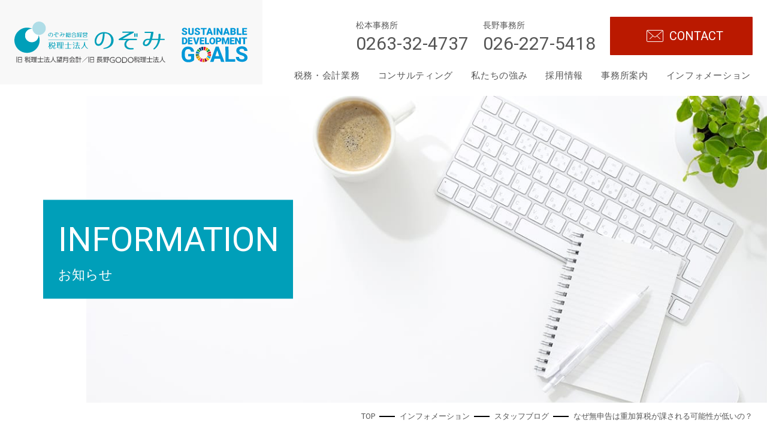

--- FILE ---
content_type: text/html; charset=UTF-8
request_url: https://nozomi-tax.jp/information/5318
body_size: 51074
content:
<!doctype html>
<html lang="ja">
<head>
	<meta charset="utf-8">
	<meta name="viewport" content="width=device-width,initial-scale=1.0" />
	<meta content="IE=edge" http-equiv="X-UA-Compatible">
		<title>なぜ無申告は重加算税が課される可能性が低いの？ | 長野県松本市の税理士法人のぞみ（旧望月会計）</title>
	
<!-- All In One SEO Pack 3.6.2[194,249] -->
<script type="application/ld+json" class="aioseop-schema">{"@context":"https://schema.org","@graph":[{"@type":"Organization","@id":"https://nozomi-tax.jp/#organization","url":"https://nozomi-tax.jp/","name":"長野県松本市の税理士法人のぞみ（旧望月会計）","sameAs":[]},{"@type":"WebSite","@id":"https://nozomi-tax.jp/#website","url":"https://nozomi-tax.jp/","name":"長野県松本市の税理士法人のぞみ（旧望月会計）","publisher":{"@id":"https://nozomi-tax.jp/#organization"}},{"@type":"WebPage","@id":"https://nozomi-tax.jp/information/5318#webpage","url":"https://nozomi-tax.jp/information/5318","inLanguage":"ja","name":"なぜ無申告は重加算税が課される可能性が低いの？","isPartOf":{"@id":"https://nozomi-tax.jp/#website"},"breadcrumb":{"@id":"https://nozomi-tax.jp/information/5318#breadcrumblist"},"datePublished":"2020-01-16T05:05:36+00:00","dateModified":"2020-01-16T05:05:36+00:00"},{"@type":"Article","@id":"https://nozomi-tax.jp/information/5318#article","isPartOf":{"@id":"https://nozomi-tax.jp/information/5318#webpage"},"author":{"@id":"https://nozomi-tax.jp/information/author/nozomi_tax#author"},"headline":"なぜ無申告は重加算税が課される可能性が低いの？","datePublished":"2020-01-16T05:05:36+00:00","dateModified":"2020-01-16T05:05:36+00:00","commentCount":0,"mainEntityOfPage":{"@id":"https://nozomi-tax.jp/information/5318#webpage"},"publisher":{"@id":"https://nozomi-tax.jp/#organization"},"articleSection":"スタッフブログ"},{"@type":"Person","@id":"https://nozomi-tax.jp/information/author/nozomi_tax#author","name":"nozomi_tax","sameAs":[],"image":{"@type":"ImageObject","@id":"https://nozomi-tax.jp/#personlogo","url":"https://secure.gravatar.com/avatar/c9e973c7dfcd47ed7afa79026006a396?s=96&d=mm&r=g","width":96,"height":96,"caption":"nozomi_tax"}},{"@type":"BreadcrumbList","@id":"https://nozomi-tax.jp/information/5318#breadcrumblist","itemListElement":[{"@type":"ListItem","position":1,"item":{"@type":"WebPage","@id":"https://nozomi-tax.jp/","url":"https://nozomi-tax.jp/","name":"税理士法人のぞみ｜松本市、長野市の税理士事務所（旧望月会計、旧長野GODO税理士法人）"}},{"@type":"ListItem","position":2,"item":{"@type":"WebPage","@id":"https://nozomi-tax.jp/information/5318","url":"https://nozomi-tax.jp/information/5318","name":"なぜ無申告は重加算税が課される可能性が低いの？"}}]}]}</script>
<link rel="canonical" href="https://nozomi-tax.jp/information/5318" />
<meta property="og:type" content="article" />
<meta property="og:title" content="なぜ無申告は重加算税が課される可能性が低いの？ | 長野県松本市の税理士法人のぞみ（旧望月会計）" />
<meta property="og:description" content="お笑いコンビ・チュートリアルの徳井氏が、過去数回にわたり無申告を繰り返していたニュースは、まだ記憶に新しいと思います。徳井氏は7年間で1億２千万の申告漏れを東京国税局に指摘されましたが、重加算税が課されたのはそのうちの２千万あまり。残りの１億円に対しては重加算税の対象とされておりません。なぜでしょうか？ 徳井氏が東京国税局に指摘された内容 ・2012年から2015年にかけての約２千万の所得の過少申" />
<meta property="og:url" content="https://nozomi-tax.jp/information/5318" />
<meta property="og:site_name" content="長野県松本市の税理士法人のぞみ（旧望月会計）" />
<meta property="og:image" content="https://nozomi-tax.jp/wp-content/uploads/2019/01/nozomi-fb-eyecatch.png" />
<meta property="article:published_time" content="2020-01-16T05:05:36Z" />
<meta property="article:modified_time" content="2020-01-16T05:05:36Z" />
<meta property="og:image:secure_url" content="https://nozomi-tax.jp/wp-content/uploads/2019/01/nozomi-fb-eyecatch.png" />
<meta name="twitter:card" content="summary" />
<meta name="twitter:title" content="なぜ無申告は重加算税が課される可能性が低いの？ | 長野県松本市の税理士法人のぞみ（旧望月会計）" />
<meta name="twitter:description" content="お笑いコンビ・チュートリアルの徳井氏が、過去数回にわたり無申告を繰り返していたニュースは、まだ記憶に新しいと思います。徳井氏は7年間で1億２千万の申告漏れを東京国税局に指摘されましたが、重加算税が課されたのはそのうちの２千万あまり。残りの１億円に対しては重加算税の対象とされておりません。なぜでしょうか？ 徳井氏が東京国税局に指摘された内容 ・2012年から2015年にかけての約２千万の所得の過少申" />
<meta name="twitter:image" content="https://nozomi-tax.jp/wp-content/uploads/2019/01/nozomi-fb-eyecatch.png" />
<!-- All In One SEO Pack -->
<link rel='dns-prefetch' href='//s0.wp.com' />
<link rel='dns-prefetch' href='//maps.google.com' />
<link rel='dns-prefetch' href='//www.googletagmanager.com' />
<link rel='dns-prefetch' href='//maxcdn.bootstrapcdn.com' />
<link rel='dns-prefetch' href='//fonts.googleapis.com' />
<link rel='dns-prefetch' href='//s.w.org' />
		<script type="text/javascript">
			window._wpemojiSettings = {"baseUrl":"https:\/\/s.w.org\/images\/core\/emoji\/11\/72x72\/","ext":".png","svgUrl":"https:\/\/s.w.org\/images\/core\/emoji\/11\/svg\/","svgExt":".svg","source":{"concatemoji":"https:\/\/nozomi-tax.jp\/wp-includes\/js\/wp-emoji-release.min.js?ver=4.9.28"}};
			!function(e,a,t){var n,r,o,i=a.createElement("canvas"),p=i.getContext&&i.getContext("2d");function s(e,t){var a=String.fromCharCode;p.clearRect(0,0,i.width,i.height),p.fillText(a.apply(this,e),0,0);e=i.toDataURL();return p.clearRect(0,0,i.width,i.height),p.fillText(a.apply(this,t),0,0),e===i.toDataURL()}function c(e){var t=a.createElement("script");t.src=e,t.defer=t.type="text/javascript",a.getElementsByTagName("head")[0].appendChild(t)}for(o=Array("flag","emoji"),t.supports={everything:!0,everythingExceptFlag:!0},r=0;r<o.length;r++)t.supports[o[r]]=function(e){if(!p||!p.fillText)return!1;switch(p.textBaseline="top",p.font="600 32px Arial",e){case"flag":return s([55356,56826,55356,56819],[55356,56826,8203,55356,56819])?!1:!s([55356,57332,56128,56423,56128,56418,56128,56421,56128,56430,56128,56423,56128,56447],[55356,57332,8203,56128,56423,8203,56128,56418,8203,56128,56421,8203,56128,56430,8203,56128,56423,8203,56128,56447]);case"emoji":return!s([55358,56760,9792,65039],[55358,56760,8203,9792,65039])}return!1}(o[r]),t.supports.everything=t.supports.everything&&t.supports[o[r]],"flag"!==o[r]&&(t.supports.everythingExceptFlag=t.supports.everythingExceptFlag&&t.supports[o[r]]);t.supports.everythingExceptFlag=t.supports.everythingExceptFlag&&!t.supports.flag,t.DOMReady=!1,t.readyCallback=function(){t.DOMReady=!0},t.supports.everything||(n=function(){t.readyCallback()},a.addEventListener?(a.addEventListener("DOMContentLoaded",n,!1),e.addEventListener("load",n,!1)):(e.attachEvent("onload",n),a.attachEvent("onreadystatechange",function(){"complete"===a.readyState&&t.readyCallback()})),(n=t.source||{}).concatemoji?c(n.concatemoji):n.wpemoji&&n.twemoji&&(c(n.twemoji),c(n.wpemoji)))}(window,document,window._wpemojiSettings);
		</script>
		<style type="text/css">
img.wp-smiley,
img.emoji {
	display: inline !important;
	border: none !important;
	box-shadow: none !important;
	height: 1em !important;
	width: 1em !important;
	margin: 0 .07em !important;
	vertical-align: -0.1em !important;
	background: none !important;
	padding: 0 !important;
}
</style>
<link rel='stylesheet' id='contact-form-7-css'  href='https://nozomi-tax.jp/wp-content/plugins/contact-form-7/includes/css/styles.css?ver=5.0.4' type='text/css' media='all' />
<link rel='stylesheet' id='dashicons-css'  href='https://nozomi-tax.jp/wp-includes/css/dashicons.min.css?ver=4.9.28' type='text/css' media='all' />
<link rel='stylesheet' id='font-awesome-css'  href='//maxcdn.bootstrapcdn.com/font-awesome/4.5.0/css/font-awesome.min.css?ver=4.9.28' type='text/css' media='all' />
<link rel='stylesheet' id='font-Roboto-css'  href='https://fonts.googleapis.com/css?family=Roboto&#038;ver=4.9.28' type='text/css' media='all' />
<link rel='stylesheet' id='style-css'  href='https://nozomi-tax.jp/wp-content/themes/nozomi-tax/assets/dist/styles/style.css?201907&#038;ver=4.9.28' type='text/css' media='all' />
<link rel='stylesheet' id='jetpack-widget-social-icons-styles-css'  href='https://nozomi-tax.jp/wp-content/plugins/jetpack/modules/widgets/social-icons/social-icons.css?ver=20170506' type='text/css' media='all' />
<link rel='stylesheet' id='jetpack_css-css'  href='https://nozomi-tax.jp/wp-content/plugins/jetpack/css/jetpack.css?ver=6.5.4' type='text/css' media='all' />
<script type='text/javascript' src='https://cdnjs.cloudflare.com/ajax/libs/jquery/3.1.1/jquery.min.js?ver=3.1.1'></script>

<!-- Google アナリティクス スニペット (Site Kit が追加) -->
<script type='text/javascript' src='https://www.googletagmanager.com/gtag/js?id=UA-122480632-1' async></script>
<script type='text/javascript'>
window.dataLayer = window.dataLayer || [];function gtag(){dataLayer.push(arguments);}
gtag('set', 'linker', {"domains":["nozomi-tax.jp"]} );
gtag("js", new Date());
gtag("set", "developer_id.dZTNiMT", true);
gtag("config", "UA-122480632-1", {"anonymize_ip":true});
gtag("config", "G-DH0CC7W12G");
</script>

<!-- (ここまで) Google アナリティクス スニペット (Site Kit が追加) -->
<link rel='https://api.w.org/' href='https://nozomi-tax.jp/wp-json/' />
<link rel='prev' title='のぞみだより#15' href='https://nozomi-tax.jp/information/5303' />
<link rel='next' title='平成30年分の相続税の調査状況' href='https://nozomi-tax.jp/information/5340' />
<link rel='shortlink' href='https://wp.me/paeghK-1nM' />
<link rel="alternate" type="application/json+oembed" href="https://nozomi-tax.jp/wp-json/oembed/1.0/embed?url=https%3A%2F%2Fnozomi-tax.jp%2Finformation%2F5318" />
<link rel="alternate" type="text/xml+oembed" href="https://nozomi-tax.jp/wp-json/oembed/1.0/embed?url=https%3A%2F%2Fnozomi-tax.jp%2Finformation%2F5318&#038;format=xml" />
<meta name="generator" content="Site Kit by Google 1.75.0" /><script>
document.addEventListener( 'wpcf7mailsent', function( event ) {
    location = 'https://nozomi-tax.jp/thanks';
}, false );
</script>
<link rel='dns-prefetch' href='//v0.wordpress.com'/>
<style type='text/css'>img#wpstats{display:none}</style>
<!-- Facebook Pixel Code -->
<script type='text/javascript'>
!function(f,b,e,v,n,t,s){if(f.fbq)return;n=f.fbq=function(){n.callMethod?
n.callMethod.apply(n,arguments):n.queue.push(arguments)};if(!f._fbq)f._fbq=n;
n.push=n;n.loaded=!0;n.version='2.0';n.queue=[];t=b.createElement(e);t.async=!0;
t.src=v;s=b.getElementsByTagName(e)[0];s.parentNode.insertBefore(t,s)}(window,
document,'script','https://connect.facebook.net/en_US/fbevents.js');
</script>
<!-- End Facebook Pixel Code -->
<script type='text/javascript'>
  fbq('init', '2327183864016325', [], {
    "agent": "wordpress-4.9.28-1.7.25"
});
</script><script type='text/javascript'>
  fbq('track', 'PageView', []);
</script>
<!-- Facebook Pixel Code -->
<noscript>
<img height="1" width="1" style="display:none" alt="fbpx"
src="https://www.facebook.com/tr?id=2327183864016325&ev=PageView&noscript=1" />
</noscript>
<!-- End Facebook Pixel Code -->
	<link rel="icon" href="https://nozomi-tax.jp/wp-content/themes/nozomi-tax/assets/dist/images/favicon.ico" type="image/x-icon">
	<link rel="apple-touch-icon" href="https://nozomi-tax.jp/wp-content/themes/nozomi-tax/assets/dist/images/apple-touch-icon.png" sizes="180x180">
</head>
<body>

	<div class="c-nav-btn">
		<a data-drower-page="body" data-drower="" data-drower-menu=".c-gnav">
			<div class="c-nav-btn__bars c-nav-btn__bars_global">
				<span class="c-nav-btn__bar"></span>
				<span class="c-nav-btn__bar"></span>
				<span class="c-nav-btn__bar"></span>
			</div>
			<small class="c-nav-btn__text">MENU</small>
		</a>
	</div>

	<header class="l-header is_page" id="js-header">

		<span class="l-header__logo">
			<a href="/" class="c-logo">
				<img src="https://nozomi-tax.jp/wp-content/uploads/2022/12/logo-add-sdgs-1.svg" alt="長野県松本市の税理士法人のぞみ（旧望月会計）">
			</a>
		</span>

		<div class="l-header__row">
			<div class="p-header-contact">
				<a href="tel:0263-32-4737" class="p-header-contact__tel"><span class="p-header-contact__name">松本事務所</span>0263-32-4737</a>
				<a href="tel:026-227-5418" class="p-header-contact__tel"><span class="p-header-contact__name">長野事務所</span>026-227-5418</a>
				<a href="https://nozomi-tax.jp/contact" class="p-header-contact__btn c-btn c-btn_contact">CONTACT</a>
			</div>
			<nav class="c-gnav c-gnav_pages" role="navigation">
	<div class="c-gnav__inner">
		<ul class="c-gnav__items"><li id="menu-item-68" class="p-hierarchy-menu menu-item menu-item-type-post_type menu-item-object-page menu-item-has-children menu-item-68"><a href="https://nozomi-tax.jp/accounting">税務・会計業務</a>
<ul class="sub-menu">
	<li id="menu-item-836" class="menu-item menu-item-type-post_type menu-item-object-page menu-item-836"><a href="https://nozomi-tax.jp/accounting/mynumber">マイナンバー制度</a></li>
</ul>
</li>
<li id="menu-item-46" class="p-hierarchy-menu menu-item menu-item-type-post_type menu-item-object-page menu-item-has-children menu-item-46"><a href="https://nozomi-tax.jp/consulting">コンサルティング</a>
<ul class="sub-menu">
	<li id="menu-item-606" class="menu-item menu-item-type-post_type menu-item-object-page menu-item-606"><a href="https://nozomi-tax.jp/consulting/medical-practice">医業経営コンサルティング</a></li>
	<li id="menu-item-610" class="menu-item menu-item-type-post_type menu-item-object-page menu-item-610"><a href="https://nozomi-tax.jp/consulting/agriculture">農業経営コンサルティング</a></li>
	<li id="menu-item-608" class="menu-item menu-item-type-post_type menu-item-object-page menu-item-608"><a href="https://nozomi-tax.jp/consulting/tax">資産税・相続税コンサルティング</a></li>
	<li id="menu-item-609" class="menu-item menu-item-type-post_type menu-item-object-page menu-item-609"><a href="https://nozomi-tax.jp/consulting/starting">起業コンサルティング</a></li>
	<li id="menu-item-737" class="menu-item menu-item-type-post_type menu-item-object-page menu-item-737"><a href="https://nozomi-tax.jp/consulting/inheritance">事業承継コンサルティング</a></li>
</ul>
</li>
<li id="menu-item-2544" class="menu-item menu-item-type-post_type menu-item-object-page menu-item-2544"><a href="https://nozomi-tax.jp/our-strength">私たちの強み</a></li>
<li id="menu-item-70" class="p-hierarchy-menu menu-item menu-item-type-post_type menu-item-object-page menu-item-has-children menu-item-70"><a href="https://nozomi-tax.jp/recruit">採用情報</a>
<ul class="sub-menu">
	<li id="menu-item-612" class="menu-item menu-item-type-post_type menu-item-object-page menu-item-612"><a href="https://nozomi-tax.jp/recruit/career">中途採用</a></li>
	<li id="menu-item-613" class="menu-item menu-item-type-post_type menu-item-object-page menu-item-613"><a href="https://nozomi-tax.jp/recruit/graduate-recruitment">新卒採用</a></li>
	<li id="menu-item-8336" class="menu-item menu-item-type-post_type menu-item-object-page menu-item-8336"><a href="https://nozomi-tax.jp/recruit/voice">先輩社員の声</a></li>
</ul>
</li>
<li id="menu-item-71" class="p-hierarchy-menu menu-item menu-item-type-post_type menu-item-object-page menu-item-has-children menu-item-71"><a href="https://nozomi-tax.jp/about">事務所案内</a>
<ul class="sub-menu">
	<li id="menu-item-611" class="menu-item menu-item-type-post_type menu-item-object-page menu-item-611"><a href="https://nozomi-tax.jp/about/staff">スタッフ紹介</a></li>
	<li id="menu-item-969" class="menu-item menu-item-type-post_type menu-item-object-page menu-item-969"><a href="https://nozomi-tax.jp/about/access">交通アクセス</a></li>
</ul>
</li>
<li id="menu-item-72" class="p-hierarchy-menu menu-item menu-item-type-post_type menu-item-object-page current_page_parent menu-item-has-children menu-item-72"><a href="https://nozomi-tax.jp/information">インフォメーション</a>
<ul class="sub-menu">
	<li id="menu-item-3513" class="menu-item menu-item-type-taxonomy menu-item-object-category menu-item-3513"><a href="https://nozomi-tax.jp/information/category/nozomi-letter">のぞみだより</a></li>
	<li id="menu-item-8088" class="menu-item menu-item-type-taxonomy menu-item-object-category menu-item-8088"><a href="https://nozomi-tax.jp/information/category/%e5%8b%95%e7%94%bb%e9%85%8d%e4%bf%a1%e3%81%ae%e3%81%8a%e7%9f%a5%e3%82%89%e3%81%9b">動画配信のお知らせ</a></li>
	<li id="menu-item-8087" class="menu-item menu-item-type-taxonomy menu-item-object-category menu-item-8087"><a href="https://nozomi-tax.jp/information/category/others">過去ブログ</a></li>
	<li id="menu-item-852" class="menu-item menu-item-type-taxonomy menu-item-object-category menu-item-852"><a href="https://nozomi-tax.jp/information/category/news">お知らせ</a></li>
	<li id="menu-item-854" class="menu-item menu-item-type-taxonomy menu-item-object-category menu-item-854"><a href="https://nozomi-tax.jp/information/category/seminar">セミナー情報</a></li>
	<li id="menu-item-853" class="menu-item menu-item-type-taxonomy menu-item-object-category current-post-ancestor current-menu-parent current-post-parent menu-item-853"><a href="https://nozomi-tax.jp/information/category/blog">スタッフブログ</a></li>
	<li id="menu-item-8089" class="menu-item menu-item-type-taxonomy menu-item-object-category menu-item-8089"><a href="https://nozomi-tax.jp/information/category/tax-news">資産税ニュース</a></li>
	<li id="menu-item-2418" class="menu-item menu-item-type-taxonomy menu-item-object-category menu-item-2418"><a href="https://nozomi-tax.jp/information/category/accounting">経理処理のアドバイス</a></li>
	<li id="menu-item-8297" class="menu-item menu-item-type-custom menu-item-object-custom menu-item-8297"><a href="https://smg.nozomi-tax.jp/">戦略MG研修</a></li>
</ul>
</li>
</ul>
		<div class="p-gnav-info">
			<div class="p-gnav-info__item">
				<h4 class="p-gnav-info__name">松本事務所</h4>
				<a href="tel:0263-32-4737" class="p-gnav-info__tel">0263-32-4737</a>
			</div>

			<div class="p-gnav-info__item">
				<h4 class="p-gnav-info__name">長野事務所</h4>
				<a href="tel:026-227-5418" class="p-gnav-info__tel">026-227-5418</a>
			</div>
			<a href="https://nozomi-tax.jp/contact" class="c-btn c-btn_contact">CONTACT</a>

			<div class="p-sns"><a href="https://www.facebook.com/nozomitax/" target="_blank"><img src="https://nozomi-tax.jp/wp-content/themes/nozomi-tax/assets/dist/images/icon-fb.svg" alt="facebook"></a></div>

		</div>
	</div>
</nav>		</div>
	</header>


<main class="l-main" id="js-page">
	<header class="p-page-hero js-move" style="background-image: url(https://nozomi-tax.jp/wp-content/themes/nozomi-tax/assets/dist/images/header-img.jpg)">
		<h1 class="p-page-hero__object js-move">
			<span class="p-page-hero__title">
				INFORMATION<span class="p-page-hero__ja">お知らせ</span>
			</span>
		</h1>
	</header>

	<ol class="breadcrumbs c-breadcrumbs" typeof="BreadcrumbList" vocab="http://schema.org/">
		<!-- Breadcrumb NavXT 6.2.0 -->
<li class="home"><span property="itemListElement" typeof="ListItem"><a property="item" typeof="WebPage" title="長野県松本市の税理士法人のぞみ（旧望月会計）へ移動" href="https://nozomi-tax.jp" class="home"><span property="name">TOP</span></a><meta property="position" content="1"></span></li>
<li class="post-root post post-post"><span property="itemListElement" typeof="ListItem"><a property="item" typeof="WebPage" title="インフォメーションへ移動" href="https://nozomi-tax.jp/information" class="post-root post post-post"><span property="name">インフォメーション</span></a><meta property="position" content="2"></span></li>
<li class="taxonomy category"><span property="itemListElement" typeof="ListItem"><a property="item" typeof="WebPage" title="スタッフブログのカテゴリーアーカイブへ移動" href="https://nozomi-tax.jp/information/category/blog" class="taxonomy category"><span property="name">スタッフブログ</span></a><meta property="position" content="3"></span></li>
<li class="post post-post current-item"><span property="itemListElement" typeof="ListItem"><span property="name">なぜ無申告は重加算税が課される可能性が低いの？</span><meta property="position" content="4"></span></li>
	</ol>

	<article class="c-container">
		<div class="c-row">
			<div class="c-grid c-grid_loose">
				<div class="c-grid__u c-grid__u_large_2of3">
					<article>
						
								<section>
								<span style="color: #999;"><small><i class="fa fa-pencil" aria-hidden="true"></i> 2020年1月16日</small></span>
										<h1 class="c-headline c-headline_post">なぜ無申告は重加算税が課される可能性が低いの？</h1>
										<p>お笑いコンビ・チュートリアルの徳井氏が、過去数回にわたり無申告を繰り返していたニュースは、まだ記憶に新しいと思います。徳井氏は7年間で1億２千万の申告漏れを東京国税局に指摘されましたが、重加算税が課されたのはそのうちの２千万あまり。残りの１億円に対しては重加算税の対象とされておりません。なぜでしょうか？</p>
<p style="padding-left: 30px;"><u>徳井氏が東京国税局に指摘された内容</u></p>
<p style="padding-left: 30px;">・2012年から2015年にかけての約２千万の所得の過少申告</p>
<p>　（私的な旅行代・洋服代・時計代を法人経費への付け替えによる）</p>
<p style="padding-left: 30px;">⇒<u>重加算税</u></p>
<p style="padding-left: 30px;">・2016年から2018年にかけての約１億円の法人税の無申告</p>
<p style="padding-left: 30px;">⇒<u>無申告課税</u></p>
<p>&nbsp;</p>
<p>このように、過少申告に対しては重加算税が課されているものの、無申告に対してはその対象とされておりません。</p>
<p>ここで、そもそも重加算税とはどのような場合に課されるのか見てみましょう。</p>
<p>&nbsp;</p>
<p style="padding-left: 30px;"><u>重加算税とは</u></p>
<p style="padding-left: 30px;">(1)過少申告加算税に代わる重加算税</p>
<p style="padding-left: 30px;">　過少申告加算税が課される場合において、納税者がその国税の課税標準等又は税額等の計算の基礎となる事実の全部又は一部を<span style="color: #ff0000;"><u>仮装・隠ぺい</u></span>し、<span style="color: #ff0000;"><u>その仮装・隠ぺいしたところに基づいて納税申告書を提出していたとき</u></span>は、過少申告加算税の基礎となる税額の35％に相当する重加算税が課せられる。</p>
<p>&nbsp;</p>
<p style="padding-left: 30px;">(2)無申告加算税に代わる重加算税</p>
<p style="padding-left: 30px;">　無申告加算税が課される場合において、納税者がその国税の課税標準等又は税額等の計算の基礎となる事実の全部又は一部を<span style="color: #ff0000;"><u>仮装・隠ぺい</u></span>し、その<span style="color: #ff0000;"><u>仮装・隠ぺいしたところに基づいて期限内申告書の提出をせず又は期限後申告書を提出したとき</u></span>は、無申告加算税の基礎となる税額の40％に相当する重加算税が課せられる。</p>
<p style="text-align: right;">参考：税務研究会（https://www.zeiken.co.jp/）</p>
<p>&nbsp;</p>
<p>上記のように、重加算税が課されるか否かの境目は、納税者が「仮装もしくは隠ぺい」の意図があったか、になります。この点が、無申告に対する重課税の課税を難しくしているポイントになります。</p>
<p>今回の徳井氏の場合は、税務署が「そういった意図がなかった」と判断しました。徳井氏に限らず、税務署が「仮装もしくは隠ぺいの意図があった」と判断するケースは多くありません。納税者が「意図的に無申告としたわけではない」と主張した場合、税務署はそれが虚偽であると証明することは難しいのです。</p>
<p>&nbsp;</p>

																</section>
							
						<p class="c-row"><a href="https://nozomi-tax.jp/information" class="c-btn c-btn_border">一覧へ戻る</a></p>
					</article>
				</div>
				<div class="c-grid__u c-grid__u_large_1of3">
					<div class="p-sidebar">

						<div class="p-sidebar__item">
							<h4 class="p-sidebar__title"><i class="fa fa-thumb-tack" aria-hidden="true"></i> 最近の投稿</h4>
							<ul>
								
										<li>
											<a href="https://nozomi-tax.jp/information/9758">男性の更年期とは <small><time class="">2025/12/12</time></small></a>
										</li>

									
										<li>
											<a href="https://nozomi-tax.jp/information/9699">会社の健康診断 <small><time class="">2025/11/25</time></small></a>
										</li>

									
										<li>
											<a href="https://nozomi-tax.jp/information/9681">季節の変わり目の体調管理 <small><time class="">2025/11/19</time></small></a>
										</li>

									
										<li>
											<a href="https://nozomi-tax.jp/information/9621">資産税ニュース83号 <small><time class="">2025/10/29</time></small></a>
										</li>

									
										<li>
											<a href="https://nozomi-tax.jp/information/9478">猫バンバン <small><time class="">2025/09/25</time></small></a>
										</li>

																</ul>
						</div>

						<div class="p-sidebar__item">
							<p class="p-sidebar__title"><i class="fa fa-thumb-tack" aria-hidden="true"></i> カテゴリー</p>
							<ul class="p-sidebar__list">
								<li><a href="https://nozomi-tax.jp/information">すべて</a></li>
									<li class="cat-item cat-item-25"><a href="https://nozomi-tax.jp/information/category/nozomi-letter" >のぞみだより</a>
</li>
	<li class="cat-item cat-item-29"><a href="https://nozomi-tax.jp/information/category/%e5%8b%95%e7%94%bb%e9%85%8d%e4%bf%a1%e3%81%ae%e3%81%8a%e7%9f%a5%e3%82%89%e3%81%9b" >動画配信のお知らせ</a>
</li>
	<li class="cat-item cat-item-30"><a href="https://nozomi-tax.jp/information/category/others" >過去ブログ</a>
<ul class='children'>
	<li class="cat-item cat-item-27"><a href="https://nozomi-tax.jp/information/category/others/cfp-afp" >ＣＦＰ®・ＡＦＰによるブログ</a>
</li>
	<li class="cat-item cat-item-28"><a href="https://nozomi-tax.jp/information/category/others/%e5%ae%b6%e6%97%8f%e4%bf%a1%e8%a8%97" >家族信託</a>
</li>
	<li class="cat-item cat-item-12"><a href="https://nozomi-tax.jp/information/category/others/medical-practice" >医業経営ブログ</a>
</li>
	<li class="cat-item cat-item-13"><a href="https://nozomi-tax.jp/information/category/others/agriculture" >農業経営ブログ</a>
</li>
	<li class="cat-item cat-item-14"><a href="https://nozomi-tax.jp/information/category/others/tax" >資産税・相続税ブログ</a>
</li>
</ul>
</li>
	<li class="cat-item cat-item-1"><a href="https://nozomi-tax.jp/information/category/news" >お知らせ</a>
</li>
	<li class="cat-item cat-item-8"><a href="https://nozomi-tax.jp/information/category/seminar" >セミナー情報</a>
</li>
	<li class="cat-item cat-item-9"><a href="https://nozomi-tax.jp/information/category/blog" >スタッフブログ</a>
</li>
	<li class="cat-item cat-item-24"><a href="https://nozomi-tax.jp/information/category/tax-news" >資産税ニュース</a>
</li>
	<li class="cat-item cat-item-21"><a href="https://nozomi-tax.jp/information/category/accounting" >経理処理のアドバイス</a>
</li>
	<li class="cat-item cat-item-19"><a href="https://nozomi-tax.jp/information/category/report" >研修報告</a>
</li>
	<li class="cat-item cat-item-23"><a href="https://nozomi-tax.jp/information/category/international" >国際事業部ブログ</a>
</li>
							</ul>
						</div>

						<div class="p-sidebar__item">
							<select class="p-archive-menu__dropdown" name="archive-dropdown" onChange='document.location.href=this.options[this.selectedIndex].value;'>
								<option value="">月別アーカイブ</option>
									<option value='https://nozomi-tax.jp/information/date/2025/12'> 2025年12月 &nbsp;(1)</option>
	<option value='https://nozomi-tax.jp/information/date/2025/11'> 2025年11月 &nbsp;(2)</option>
	<option value='https://nozomi-tax.jp/information/date/2025/10'> 2025年10月 &nbsp;(1)</option>
	<option value='https://nozomi-tax.jp/information/date/2025/09'> 2025年9月 &nbsp;(1)</option>
	<option value='https://nozomi-tax.jp/information/date/2025/08'> 2025年8月 &nbsp;(3)</option>
	<option value='https://nozomi-tax.jp/information/date/2025/07'> 2025年7月 &nbsp;(3)</option>
	<option value='https://nozomi-tax.jp/information/date/2025/05'> 2025年5月 &nbsp;(3)</option>
	<option value='https://nozomi-tax.jp/information/date/2025/04'> 2025年4月 &nbsp;(1)</option>
	<option value='https://nozomi-tax.jp/information/date/2025/03'> 2025年3月 &nbsp;(1)</option>
	<option value='https://nozomi-tax.jp/information/date/2025/02'> 2025年2月 &nbsp;(1)</option>
	<option value='https://nozomi-tax.jp/information/date/2025/01'> 2025年1月 &nbsp;(1)</option>
	<option value='https://nozomi-tax.jp/information/date/2024/12'> 2024年12月 &nbsp;(2)</option>
	<option value='https://nozomi-tax.jp/information/date/2024/11'> 2024年11月 &nbsp;(3)</option>
	<option value='https://nozomi-tax.jp/information/date/2024/10'> 2024年10月 &nbsp;(4)</option>
	<option value='https://nozomi-tax.jp/information/date/2024/09'> 2024年9月 &nbsp;(1)</option>
	<option value='https://nozomi-tax.jp/information/date/2024/08'> 2024年8月 &nbsp;(2)</option>
	<option value='https://nozomi-tax.jp/information/date/2024/07'> 2024年7月 &nbsp;(2)</option>
	<option value='https://nozomi-tax.jp/information/date/2024/06'> 2024年6月 &nbsp;(2)</option>
	<option value='https://nozomi-tax.jp/information/date/2024/05'> 2024年5月 &nbsp;(4)</option>
	<option value='https://nozomi-tax.jp/information/date/2024/04'> 2024年4月 &nbsp;(3)</option>
	<option value='https://nozomi-tax.jp/information/date/2024/03'> 2024年3月 &nbsp;(2)</option>
	<option value='https://nozomi-tax.jp/information/date/2024/01'> 2024年1月 &nbsp;(1)</option>
	<option value='https://nozomi-tax.jp/information/date/2023/12'> 2023年12月 &nbsp;(8)</option>
	<option value='https://nozomi-tax.jp/information/date/2023/11'> 2023年11月 &nbsp;(1)</option>
	<option value='https://nozomi-tax.jp/information/date/2023/10'> 2023年10月 &nbsp;(4)</option>
	<option value='https://nozomi-tax.jp/information/date/2023/09'> 2023年9月 &nbsp;(1)</option>
	<option value='https://nozomi-tax.jp/information/date/2023/08'> 2023年8月 &nbsp;(5)</option>
	<option value='https://nozomi-tax.jp/information/date/2023/07'> 2023年7月 &nbsp;(3)</option>
	<option value='https://nozomi-tax.jp/information/date/2023/06'> 2023年6月 &nbsp;(3)</option>
	<option value='https://nozomi-tax.jp/information/date/2023/05'> 2023年5月 &nbsp;(3)</option>
	<option value='https://nozomi-tax.jp/information/date/2023/04'> 2023年4月 &nbsp;(3)</option>
	<option value='https://nozomi-tax.jp/information/date/2023/02'> 2023年2月 &nbsp;(3)</option>
	<option value='https://nozomi-tax.jp/information/date/2023/01'> 2023年1月 &nbsp;(3)</option>
	<option value='https://nozomi-tax.jp/information/date/2022/12'> 2022年12月 &nbsp;(4)</option>
	<option value='https://nozomi-tax.jp/information/date/2022/11'> 2022年11月 &nbsp;(2)</option>
	<option value='https://nozomi-tax.jp/information/date/2022/10'> 2022年10月 &nbsp;(3)</option>
	<option value='https://nozomi-tax.jp/information/date/2022/09'> 2022年9月 &nbsp;(3)</option>
	<option value='https://nozomi-tax.jp/information/date/2022/08'> 2022年8月 &nbsp;(3)</option>
	<option value='https://nozomi-tax.jp/information/date/2022/07'> 2022年7月 &nbsp;(3)</option>
	<option value='https://nozomi-tax.jp/information/date/2022/06'> 2022年6月 &nbsp;(3)</option>
	<option value='https://nozomi-tax.jp/information/date/2022/05'> 2022年5月 &nbsp;(4)</option>
	<option value='https://nozomi-tax.jp/information/date/2022/04'> 2022年4月 &nbsp;(1)</option>
	<option value='https://nozomi-tax.jp/information/date/2022/02'> 2022年2月 &nbsp;(4)</option>
	<option value='https://nozomi-tax.jp/information/date/2022/01'> 2022年1月 &nbsp;(2)</option>
	<option value='https://nozomi-tax.jp/information/date/2021/12'> 2021年12月 &nbsp;(2)</option>
	<option value='https://nozomi-tax.jp/information/date/2021/11'> 2021年11月 &nbsp;(3)</option>
	<option value='https://nozomi-tax.jp/information/date/2021/10'> 2021年10月 &nbsp;(2)</option>
	<option value='https://nozomi-tax.jp/information/date/2021/09'> 2021年9月 &nbsp;(1)</option>
	<option value='https://nozomi-tax.jp/information/date/2021/08'> 2021年8月 &nbsp;(4)</option>
	<option value='https://nozomi-tax.jp/information/date/2021/07'> 2021年7月 &nbsp;(3)</option>
	<option value='https://nozomi-tax.jp/information/date/2021/06'> 2021年6月 &nbsp;(2)</option>
	<option value='https://nozomi-tax.jp/information/date/2021/05'> 2021年5月 &nbsp;(2)</option>
	<option value='https://nozomi-tax.jp/information/date/2021/04'> 2021年4月 &nbsp;(2)</option>
	<option value='https://nozomi-tax.jp/information/date/2021/03'> 2021年3月 &nbsp;(3)</option>
	<option value='https://nozomi-tax.jp/information/date/2021/02'> 2021年2月 &nbsp;(3)</option>
	<option value='https://nozomi-tax.jp/information/date/2021/01'> 2021年1月 &nbsp;(2)</option>
	<option value='https://nozomi-tax.jp/information/date/2020/12'> 2020年12月 &nbsp;(3)</option>
	<option value='https://nozomi-tax.jp/information/date/2020/11'> 2020年11月 &nbsp;(6)</option>
	<option value='https://nozomi-tax.jp/information/date/2020/10'> 2020年10月 &nbsp;(7)</option>
	<option value='https://nozomi-tax.jp/information/date/2020/09'> 2020年9月 &nbsp;(2)</option>
	<option value='https://nozomi-tax.jp/information/date/2020/08'> 2020年8月 &nbsp;(5)</option>
	<option value='https://nozomi-tax.jp/information/date/2020/07'> 2020年7月 &nbsp;(2)</option>
	<option value='https://nozomi-tax.jp/information/date/2020/06'> 2020年6月 &nbsp;(4)</option>
	<option value='https://nozomi-tax.jp/information/date/2020/05'> 2020年5月 &nbsp;(3)</option>
	<option value='https://nozomi-tax.jp/information/date/2020/04'> 2020年4月 &nbsp;(2)</option>
	<option value='https://nozomi-tax.jp/information/date/2020/03'> 2020年3月 &nbsp;(2)</option>
	<option value='https://nozomi-tax.jp/information/date/2020/02'> 2020年2月 &nbsp;(3)</option>
	<option value='https://nozomi-tax.jp/information/date/2020/01'> 2020年1月 &nbsp;(2)</option>
	<option value='https://nozomi-tax.jp/information/date/2019/12'> 2019年12月 &nbsp;(5)</option>
	<option value='https://nozomi-tax.jp/information/date/2019/11'> 2019年11月 &nbsp;(6)</option>
	<option value='https://nozomi-tax.jp/information/date/2019/10'> 2019年10月 &nbsp;(5)</option>
	<option value='https://nozomi-tax.jp/information/date/2019/09'> 2019年9月 &nbsp;(6)</option>
	<option value='https://nozomi-tax.jp/information/date/2019/08'> 2019年8月 &nbsp;(6)</option>
	<option value='https://nozomi-tax.jp/information/date/2019/07'> 2019年7月 &nbsp;(9)</option>
	<option value='https://nozomi-tax.jp/information/date/2019/06'> 2019年6月 &nbsp;(6)</option>
	<option value='https://nozomi-tax.jp/information/date/2019/05'> 2019年5月 &nbsp;(6)</option>
	<option value='https://nozomi-tax.jp/information/date/2019/04'> 2019年4月 &nbsp;(6)</option>
	<option value='https://nozomi-tax.jp/information/date/2019/03'> 2019年3月 &nbsp;(5)</option>
	<option value='https://nozomi-tax.jp/information/date/2019/02'> 2019年2月 &nbsp;(7)</option>
	<option value='https://nozomi-tax.jp/information/date/2019/01'> 2019年1月 &nbsp;(4)</option>
	<option value='https://nozomi-tax.jp/information/date/2018/12'> 2018年12月 &nbsp;(7)</option>
	<option value='https://nozomi-tax.jp/information/date/2018/11'> 2018年11月 &nbsp;(6)</option>
	<option value='https://nozomi-tax.jp/information/date/2018/10'> 2018年10月 &nbsp;(5)</option>
	<option value='https://nozomi-tax.jp/information/date/2018/09'> 2018年9月 &nbsp;(2)</option>
	<option value='https://nozomi-tax.jp/information/date/2018/07'> 2018年7月 &nbsp;(1)</option>
	<option value='https://nozomi-tax.jp/information/date/2018/05'> 2018年5月 &nbsp;(1)</option>
	<option value='https://nozomi-tax.jp/information/date/2018/04'> 2018年4月 &nbsp;(2)</option>
	<option value='https://nozomi-tax.jp/information/date/2018/02'> 2018年2月 &nbsp;(3)</option>
	<option value='https://nozomi-tax.jp/information/date/2018/01'> 2018年1月 &nbsp;(1)</option>
	<option value='https://nozomi-tax.jp/information/date/2017/12'> 2017年12月 &nbsp;(5)</option>
	<option value='https://nozomi-tax.jp/information/date/2017/11'> 2017年11月 &nbsp;(1)</option>
	<option value='https://nozomi-tax.jp/information/date/2017/10'> 2017年10月 &nbsp;(6)</option>
	<option value='https://nozomi-tax.jp/information/date/2017/09'> 2017年9月 &nbsp;(1)</option>
	<option value='https://nozomi-tax.jp/information/date/2017/08'> 2017年8月 &nbsp;(4)</option>
	<option value='https://nozomi-tax.jp/information/date/2017/07'> 2017年7月 &nbsp;(4)</option>
	<option value='https://nozomi-tax.jp/information/date/2017/06'> 2017年6月 &nbsp;(6)</option>
	<option value='https://nozomi-tax.jp/information/date/2017/05'> 2017年5月 &nbsp;(4)</option>
	<option value='https://nozomi-tax.jp/information/date/2017/04'> 2017年4月 &nbsp;(3)</option>
	<option value='https://nozomi-tax.jp/information/date/2017/03'> 2017年3月 &nbsp;(1)</option>
	<option value='https://nozomi-tax.jp/information/date/2017/02'> 2017年2月 &nbsp;(2)</option>
	<option value='https://nozomi-tax.jp/information/date/2017/01'> 2017年1月 &nbsp;(2)</option>
	<option value='https://nozomi-tax.jp/information/date/2016/12'> 2016年12月 &nbsp;(4)</option>
	<option value='https://nozomi-tax.jp/information/date/2016/11'> 2016年11月 &nbsp;(5)</option>
	<option value='https://nozomi-tax.jp/information/date/2016/10'> 2016年10月 &nbsp;(6)</option>
	<option value='https://nozomi-tax.jp/information/date/2016/09'> 2016年9月 &nbsp;(5)</option>
	<option value='https://nozomi-tax.jp/information/date/2016/08'> 2016年8月 &nbsp;(9)</option>
	<option value='https://nozomi-tax.jp/information/date/2016/07'> 2016年7月 &nbsp;(8)</option>
	<option value='https://nozomi-tax.jp/information/date/2016/06'> 2016年6月 &nbsp;(8)</option>
	<option value='https://nozomi-tax.jp/information/date/2016/05'> 2016年5月 &nbsp;(5)</option>
	<option value='https://nozomi-tax.jp/information/date/2016/04'> 2016年4月 &nbsp;(5)</option>
	<option value='https://nozomi-tax.jp/information/date/2016/03'> 2016年3月 &nbsp;(1)</option>
	<option value='https://nozomi-tax.jp/information/date/2016/02'> 2016年2月 &nbsp;(2)</option>
	<option value='https://nozomi-tax.jp/information/date/2016/01'> 2016年1月 &nbsp;(2)</option>
	<option value='https://nozomi-tax.jp/information/date/2015/12'> 2015年12月 &nbsp;(2)</option>
	<option value='https://nozomi-tax.jp/information/date/2015/11'> 2015年11月 &nbsp;(4)</option>
	<option value='https://nozomi-tax.jp/information/date/2015/10'> 2015年10月 &nbsp;(4)</option>
	<option value='https://nozomi-tax.jp/information/date/2015/09'> 2015年9月 &nbsp;(4)</option>
	<option value='https://nozomi-tax.jp/information/date/2015/08'> 2015年8月 &nbsp;(5)</option>
	<option value='https://nozomi-tax.jp/information/date/2015/07'> 2015年7月 &nbsp;(3)</option>
	<option value='https://nozomi-tax.jp/information/date/2015/06'> 2015年6月 &nbsp;(2)</option>
	<option value='https://nozomi-tax.jp/information/date/2015/05'> 2015年5月 &nbsp;(2)</option>
	<option value='https://nozomi-tax.jp/information/date/2015/04'> 2015年4月 &nbsp;(3)</option>
	<option value='https://nozomi-tax.jp/information/date/2015/03'> 2015年3月 &nbsp;(2)</option>
	<option value='https://nozomi-tax.jp/information/date/2015/02'> 2015年2月 &nbsp;(18)</option>
	<option value='https://nozomi-tax.jp/information/date/2015/01'> 2015年1月 &nbsp;(19)</option>
	<option value='https://nozomi-tax.jp/information/date/2014/12'> 2014年12月 &nbsp;(19)</option>
	<option value='https://nozomi-tax.jp/information/date/2014/11'> 2014年11月 &nbsp;(18)</option>
	<option value='https://nozomi-tax.jp/information/date/2014/10'> 2014年10月 &nbsp;(26)</option>
	<option value='https://nozomi-tax.jp/information/date/2014/09'> 2014年9月 &nbsp;(1)</option>
	<option value='https://nozomi-tax.jp/information/date/2014/08'> 2014年8月 &nbsp;(1)</option>
	<option value='https://nozomi-tax.jp/information/date/2014/04'> 2014年4月 &nbsp;(3)</option>
	<option value='https://nozomi-tax.jp/information/date/2012/12'> 2012年12月 &nbsp;(3)</option>
							</select>
						</div>

					</div>
				</div>
			</div>
		</div>
	</article>

</main>
	<div class="c-bg-fixed p-contact-area">
		<div class="c-container js-move">
			<h3 class="p-contact-area__title">CONTACT<span>お問い合わせ</span></h3>

			<div class="p-contact-area__btn">
				<a href="" class="c-btn c-btn_tel">0263-32-4737</a>
				<a href="https://nozomi-tax.jp/contact" class="c-btn c-btn_contact">メールフォームはこちら</a>
			</div>

		</div>
	</div>

	<footer id="app" class="l-footer"  >

		<div class="c-container">
			<nav class="p-footer-nav">
				<ul class="p-footer-nav__items"><li id="menu-item-233" class="menu-item menu-item-type-custom menu-item-object-custom menu-item-home menu-item-233"><a href="http://nozomi-tax.jp/">TOPページ</a></li>
<li id="menu-item-234" class="menu-item menu-item-type-post_type menu-item-object-page menu-item-234"><a href="https://nozomi-tax.jp/accounting">税務・会計業務</a></li>
<li id="menu-item-3469" class="p-footer-nav__small menu-item menu-item-type-post_type menu-item-object-page menu-item-3469"><a href="https://nozomi-tax.jp/praivacypolicy">プライバシーポリシー</a></li>
</ul>				<ul class="p-footer-nav__items"><li id="menu-item-237" class="menu-item menu-item-type-post_type menu-item-object-page menu-item-has-children menu-item-237"><a href="https://nozomi-tax.jp/consulting">コンサルティング</a>
<ul class="sub-menu">
	<li id="menu-item-238" class="menu-item menu-item-type-post_type menu-item-object-page menu-item-238"><a href="https://nozomi-tax.jp/consulting/medical-practice">医業経営コンサルティング</a></li>
	<li id="menu-item-239" class="menu-item menu-item-type-post_type menu-item-object-page menu-item-239"><a href="https://nozomi-tax.jp/consulting/agriculture">農業経営コンサルティング</a></li>
	<li id="menu-item-240" class="menu-item menu-item-type-post_type menu-item-object-page menu-item-240"><a href="https://nozomi-tax.jp/consulting/tax">資産税・相続税コンサルティング</a></li>
	<li id="menu-item-241" class="menu-item menu-item-type-post_type menu-item-object-page menu-item-241"><a href="https://nozomi-tax.jp/consulting/international">国際事業部</a></li>
	<li id="menu-item-1000" class="menu-item menu-item-type-post_type menu-item-object-page menu-item-1000"><a href="https://nozomi-tax.jp/consulting/international-tax-division">International Tax Division</a></li>
	<li id="menu-item-242" class="menu-item menu-item-type-post_type menu-item-object-page menu-item-242"><a href="https://nozomi-tax.jp/consulting/starting">起業コンサルティング</a></li>
	<li id="menu-item-750" class="menu-item menu-item-type-post_type menu-item-object-page menu-item-750"><a href="https://nozomi-tax.jp/consulting/inheritance">事業承継コンサルティング</a></li>
</ul>
</li>
</ul>				<ul class="p-footer-nav__items"><li id="menu-item-2524" class="menu-item menu-item-type-post_type menu-item-object-page menu-item-2524"><a href="https://nozomi-tax.jp/our-strength">私たちの強み</a></li>
<li id="menu-item-250" class="menu-item menu-item-type-post_type menu-item-object-page menu-item-has-children menu-item-250"><a href="https://nozomi-tax.jp/recruit">採用情報</a>
<ul class="sub-menu">
	<li id="menu-item-251" class="menu-item menu-item-type-post_type menu-item-object-page menu-item-251"><a href="https://nozomi-tax.jp/recruit/career">中途採用</a></li>
	<li id="menu-item-252" class="menu-item menu-item-type-post_type menu-item-object-page menu-item-252"><a href="https://nozomi-tax.jp/recruit/graduate-recruitment">新卒採用</a></li>
</ul>
</li>
<li id="menu-item-253" class="menu-item menu-item-type-post_type menu-item-object-page menu-item-has-children menu-item-253"><a href="https://nozomi-tax.jp/about">事務所案内</a>
<ul class="sub-menu">
	<li id="menu-item-255" class="menu-item menu-item-type-post_type menu-item-object-page menu-item-255"><a href="https://nozomi-tax.jp/about/staff">スタッフ紹介</a></li>
	<li id="menu-item-967" class="menu-item menu-item-type-post_type menu-item-object-page menu-item-967"><a href="https://nozomi-tax.jp/about/access">交通アクセス</a></li>
</ul>
</li>
</ul>				<ul class="p-footer-nav__items"><li id="menu-item-263" class="menu-item menu-item-type-post_type menu-item-object-page current_page_parent menu-item-has-children menu-item-263"><a href="https://nozomi-tax.jp/information">インフォメーション</a>
<ul class="sub-menu">
	<li id="menu-item-438" class="menu-item menu-item-type-taxonomy menu-item-object-category menu-item-438"><a href="https://nozomi-tax.jp/information/category/news">お知らせ</a></li>
	<li id="menu-item-440" class="menu-item menu-item-type-taxonomy menu-item-object-category menu-item-440"><a href="https://nozomi-tax.jp/information/category/seminar">セミナー情報</a></li>
	<li id="menu-item-2421" class="menu-item menu-item-type-taxonomy menu-item-object-category menu-item-2421"><a href="https://nozomi-tax.jp/information/category/accounting">経理処理のアドバイス</a></li>
	<li id="menu-item-1004" class="menu-item menu-item-type-taxonomy menu-item-object-category menu-item-1004"><a href="https://nozomi-tax.jp/information/category/others/medical-practice">医業経営ブログ</a></li>
	<li id="menu-item-1008" class="menu-item menu-item-type-taxonomy menu-item-object-category menu-item-1008"><a href="https://nozomi-tax.jp/information/category/others/agriculture">農業経営ブログ</a></li>
	<li id="menu-item-1007" class="menu-item menu-item-type-taxonomy menu-item-object-category menu-item-1007"><a href="https://nozomi-tax.jp/information/category/others/tax">資産税・相続税ブログ</a></li>
	<li id="menu-item-439" class="menu-item menu-item-type-taxonomy menu-item-object-category current-post-ancestor current-menu-parent current-post-parent menu-item-439"><a href="https://nozomi-tax.jp/information/category/blog">スタッフブログ</a></li>
</ul>
</li>
</ul>			</nav>
		</div>

		<div class="l-footer__bottom">
			<div class="c-container">
				<span class="c-logo"><a href="/"><img src="https://nozomi-tax.jp/wp-content/uploads/2022/12/logo-white-add-sdgs-1.svg" alt="長野県松本市の税理士法人のぞみ（旧望月会計）"></a></span>

					<div class="c-row u-mb-none">
						<ul class="c-text-link c-text-link_white"><li id="menu-item-270" class="menu-item menu-item-type-post_type menu-item-object-page menu-item-270"><a href="https://nozomi-tax.jp/link-collection">リンク集</a></li>
<li id="menu-item-271" class="menu-item menu-item-type-post_type menu-item-object-page menu-item-271"><a href="https://nozomi-tax.jp/sitemap">サイトマップ</a></li>
</ul>					</div>
			</div>

			<div class="p-sns p-sns_tight"><a href="https://www.facebook.com/nozomitax/" target="_blank"><img src="https://nozomi-tax.jp/wp-content/themes/nozomi-tax/assets/dist/images/icon-fb.svg" alt="facebook"></a></div>

		</div>

		<p class="p-copyright"><small> &copy; 2012 - 2026 税理士法人のぞみ <a href="http://matsumoto-web.jp" target="_blank">powered by e-office</a></small></p>

		
			<div class="p-fixbar">
				<a href="tel:0263-32-4737" class="p-fixbar__item p-fixbar__item_tel" onclick="ga('send', 'event', 'tel', 'tap', 'footer-tel', 1);">0263-32-4737</a>
				<a href="https://nozomi-tax.jp/contact" class="p-fixbar__item p-fixbar__item_reservation"><span>お問い合わせはこちら</span></a>
			</div>

		
		<button class="p-page-top">
			<a href="#"><img src="https://nozomi-tax.jp/wp-content/themes/nozomi-tax/assets/dist/images/page-top.svg" alt="トップへ戻る" width="75" height="75" scale="0"></a>
		</button>

	</footer>
	<script type='text/javascript'>
/* <![CDATA[ */
var wpcf7 = {"apiSettings":{"root":"https:\/\/nozomi-tax.jp\/wp-json\/contact-form-7\/v1","namespace":"contact-form-7\/v1"},"recaptcha":{"messages":{"empty":"\u3042\u306a\u305f\u304c\u30ed\u30dc\u30c3\u30c8\u3067\u306f\u306a\u3044\u3053\u3068\u3092\u8a3c\u660e\u3057\u3066\u304f\u3060\u3055\u3044\u3002"}}};
/* ]]> */
</script>
<script type='text/javascript' src='https://nozomi-tax.jp/wp-content/plugins/contact-form-7/includes/js/scripts.js?ver=5.0.4'></script>
<script type='text/javascript' src='https://s0.wp.com/wp-content/js/devicepx-jetpack.js?ver=202603'></script>
<script type='text/javascript' src='//maps.google.com/maps/api/js?key=AIzaSyD_6wiVxfCeFxMWh3F7jSLF_MMgp2ThLPg&#038;ver=4.9.28'></script>
<script type='text/javascript' src='https://nozomi-tax.jp/wp-content/themes/nozomi-tax/assets/dist/scripts/lib/all.js?ver=4.9.28'></script>
<script type='text/javascript' src='https://nozomi-tax.jp/wp-content/themes/nozomi-tax/assets/dist/scripts/all.js?ver=4.9.28'></script>
<script type='text/javascript' src='https://nozomi-tax.jp/wp-includes/js/wp-embed.min.js?ver=4.9.28'></script>
<script type='text/javascript' src='https://stats.wp.com/e-202603.js' async='async' defer='defer'></script>
<script type='text/javascript'>
	_stq = window._stq || [];
	_stq.push([ 'view', {v:'ext',j:'1:6.5.4',blog:'151162556',post:'5318',tz:'9',srv:'nozomi-tax.jp'} ]);
	_stq.push([ 'clickTrackerInit', '151162556', '5318' ]);
</script>
</body>
</html>




--- FILE ---
content_type: text/css
request_url: https://nozomi-tax.jp/wp-content/themes/nozomi-tax/assets/dist/styles/style.css?201907&ver=4.9.28
body_size: 159879
content:
@charset "UTF-8";@font-face{font-family:Yu Gothic M;src:local("Yu Gothic Medium")}@font-face{font-family:Yu Gothic M;src:local("Yu Gothic Bold");font-weight:700}@font-face{font-family:NotoSansCJKjp;src:url(fonts/NotoSansCJKjp-Regular.eot);src:local("Noto Sans CJK JP Regular"),url(../fonts/NotoSansCJKjp-Regular.eot?#iefix) format("embedded-opentype"),url(../fonts/NotoSansCJKjp-Regular.woff) format("woff"),url(../fonts/NotoSansCJKjp-Regular.otf) format("opentype")}@font-face{font-family:NotoSansCJKjp;font-weight:700;src:url(../fonts/NotoSansCJKjp-Bold.eot);src:local("Noto Sans CJK JP Bold"),url(../fonts/NotoSansCJKjp-Bold.eot?#iefix) format("embedded-opentype"),url(../fonts/NotoSansCJKjp-Bold.woff) format("woff"),url(../fonts/NotoSansCJKjp-Bold.otf) format("opentype")}.js-fade{position:relative;opacity:0;-ms-filter:"progid:DXImageTransform.Microsoft.Alpha(Opacity=0)";-ms-transform:translate(0,3rem);transform:translate(0,3rem);transition:all .7s cubic-bezier(.155,.91,.695,.95)}.js-fade.is-move{opacity:1;-ms-filter:"progid:DXImageTransform.Microsoft.Alpha(Opacity=100)";-ms-transform:translate(0,0);transform:translate(0,0);transition:all .8s cubic-bezier(.4,.93,.7,.97)}.swiper-container{margin:0 auto;position:relative;overflow:hidden;list-style:none;padding:0;z-index:1}.swiper-container-no-flexbox .swiper-slide{float:left}.swiper-container-vertical>.swiper-wrapper{-ms-flex-direction:column;flex-direction:column}.swiper-wrapper{position:relative;width:100%;height:100%;z-index:1;display:-ms-flexbox;display:flex;transition-property:transform;box-sizing:content-box}.swiper-container-android .swiper-slide,.swiper-wrapper{transform:translate3d(0,0,0)}.swiper-container-multirow>.swiper-wrapper{-ms-flex-wrap:wrap;flex-wrap:wrap}.swiper-container-free-mode>.swiper-wrapper{transition-timing-function:ease-out;margin:0 auto}.swiper-slide{-ms-flex-negative:0;flex-shrink:0;width:100%;height:100%;position:relative;transition-property:transform}.swiper-invisible-blank-slide{visibility:hidden}.swiper-container-autoheight,.swiper-container-autoheight .swiper-slide{height:auto}.swiper-container-autoheight .swiper-wrapper{-ms-flex-align:start;align-items:flex-start;transition-property:transform,height}.swiper-container-3d{perspective:1200px}.swiper-container-3d .swiper-cube-shadow,.swiper-container-3d .swiper-slide,.swiper-container-3d .swiper-slide-shadow-bottom,.swiper-container-3d .swiper-slide-shadow-left,.swiper-container-3d .swiper-slide-shadow-right,.swiper-container-3d .swiper-slide-shadow-top,.swiper-container-3d .swiper-wrapper{transform-style:preserve-3d}.swiper-container-3d .swiper-slide-shadow-bottom,.swiper-container-3d .swiper-slide-shadow-left,.swiper-container-3d .swiper-slide-shadow-right,.swiper-container-3d .swiper-slide-shadow-top{position:absolute;left:0;top:0;width:100%;height:100%;pointer-events:none;z-index:10}.swiper-container-3d .swiper-slide-shadow-left{background-image:linear-gradient(to left,rgba(0,0,0,.5),transparent)}.swiper-container-3d .swiper-slide-shadow-right{background-image:linear-gradient(to right,rgba(0,0,0,.5),transparent)}.swiper-container-3d .swiper-slide-shadow-top{background-image:linear-gradient(to top,rgba(0,0,0,.5),transparent)}.swiper-container-3d .swiper-slide-shadow-bottom{background-image:linear-gradient(to bottom,rgba(0,0,0,.5),transparent)}.swiper-container-wp8-horizontal,.swiper-container-wp8-horizontal>.swiper-wrapper{-ms-touch-action:pan-y;touch-action:pan-y}.swiper-container-wp8-vertical,.swiper-container-wp8-vertical>.swiper-wrapper{-ms-touch-action:pan-x;touch-action:pan-x}.swiper-button-next,.swiper-button-prev{position:absolute;top:50%;width:27px;height:44px;margin-top:-22px;z-index:10;cursor:pointer;background-size:27px 44px;background-position:center;background-repeat:no-repeat}.swiper-button-next.swiper-button-disabled,.swiper-button-prev.swiper-button-disabled{opacity:.35;-ms-filter:"progid:DXImageTransform.Microsoft.Alpha(Opacity=35)";cursor:auto;pointer-events:none}.swiper-button-prev,.swiper-container-rtl .swiper-button-next{background-image:url("data:image/svg+xml;charset=utf-8,%3Csvg%20xmlns%3D'http%3A%2F%2Fwww.w3.org%2F2000%2Fsvg'%20viewBox%3D'0%200%2027%2044'%3E%3Cpath%20d%3D'M0%2C22L22%2C0l2.1%2C2.1L4.2%2C22l19.9%2C19.9L22%2C44L0%2C22L0%2C22L0%2C22z'%20fill%3D'%23007aff'%2F%3E%3C%2Fsvg%3E");left:10px;right:auto}.swiper-button-next,.swiper-container-rtl .swiper-button-prev{background-image:url("data:image/svg+xml;charset=utf-8,%3Csvg%20xmlns%3D'http%3A%2F%2Fwww.w3.org%2F2000%2Fsvg'%20viewBox%3D'0%200%2027%2044'%3E%3Cpath%20d%3D'M27%2C22L27%2C22L5%2C44l-2.1-2.1L22.8%2C22L2.9%2C2.1L5%2C0L27%2C22L27%2C22z'%20fill%3D'%23007aff'%2F%3E%3C%2Fsvg%3E");right:10px;left:auto}.swiper-button-prev.swiper-button-white,.swiper-container-rtl .swiper-button-next.swiper-button-white{background-image:url("data:image/svg+xml;charset=utf-8,%3Csvg%20xmlns%3D'http%3A%2F%2Fwww.w3.org%2F2000%2Fsvg'%20viewBox%3D'0%200%2027%2044'%3E%3Cpath%20d%3D'M0%2C22L22%2C0l2.1%2C2.1L4.2%2C22l19.9%2C19.9L22%2C44L0%2C22L0%2C22L0%2C22z'%20fill%3D'%23ffffff'%2F%3E%3C%2Fsvg%3E")}.swiper-button-next.swiper-button-white,.swiper-container-rtl .swiper-button-prev.swiper-button-white{background-image:url("data:image/svg+xml;charset=utf-8,%3Csvg%20xmlns%3D'http%3A%2F%2Fwww.w3.org%2F2000%2Fsvg'%20viewBox%3D'0%200%2027%2044'%3E%3Cpath%20d%3D'M27%2C22L27%2C22L5%2C44l-2.1-2.1L22.8%2C22L2.9%2C2.1L5%2C0L27%2C22L27%2C22z'%20fill%3D'%23ffffff'%2F%3E%3C%2Fsvg%3E")}.swiper-button-prev.swiper-button-black,.swiper-container-rtl .swiper-button-next.swiper-button-black{background-image:url("data:image/svg+xml;charset=utf-8,%3Csvg%20xmlns%3D'http%3A%2F%2Fwww.w3.org%2F2000%2Fsvg'%20viewBox%3D'0%200%2027%2044'%3E%3Cpath%20d%3D'M0%2C22L22%2C0l2.1%2C2.1L4.2%2C22l19.9%2C19.9L22%2C44L0%2C22L0%2C22L0%2C22z'%20fill%3D'%23000000'%2F%3E%3C%2Fsvg%3E")}.swiper-button-next.swiper-button-black,.swiper-container-rtl .swiper-button-prev.swiper-button-black{background-image:url("data:image/svg+xml;charset=utf-8,%3Csvg%20xmlns%3D'http%3A%2F%2Fwww.w3.org%2F2000%2Fsvg'%20viewBox%3D'0%200%2027%2044'%3E%3Cpath%20d%3D'M27%2C22L27%2C22L5%2C44l-2.1-2.1L22.8%2C22L2.9%2C2.1L5%2C0L27%2C22L27%2C22z'%20fill%3D'%23000000'%2F%3E%3C%2Fsvg%3E")}.swiper-button-lock{display:none}.swiper-pagination{position:absolute;text-align:center;transition:.3s opacity;transform:translate3d(0,0,0);z-index:10}.swiper-pagination.swiper-pagination-hidden{opacity:0;-ms-filter:"progid:DXImageTransform.Microsoft.Alpha(Opacity=0)"}.swiper-container-horizontal>.swiper-pagination-bullets,.swiper-pagination-custom,.swiper-pagination-fraction{bottom:10px;left:0;width:100%}.swiper-pagination-bullets-dynamic{overflow:hidden;font-size:0}.swiper-pagination-bullets-dynamic .swiper-pagination-bullet{-ms-transform:scale(.33);transform:scale(.33);position:relative}.swiper-pagination-bullets-dynamic .swiper-pagination-bullet-active{-ms-transform:scale(1);transform:scale(1)}.swiper-pagination-bullets-dynamic .swiper-pagination-bullet-active-main{-ms-transform:scale(1);transform:scale(1)}.swiper-pagination-bullets-dynamic .swiper-pagination-bullet-active-prev{-ms-transform:scale(.66);transform:scale(.66)}.swiper-pagination-bullets-dynamic .swiper-pagination-bullet-active-prev-prev{-ms-transform:scale(.33);transform:scale(.33)}.swiper-pagination-bullets-dynamic .swiper-pagination-bullet-active-next{-ms-transform:scale(.66);transform:scale(.66)}.swiper-pagination-bullets-dynamic .swiper-pagination-bullet-active-next-next{-ms-transform:scale(.33);transform:scale(.33)}.swiper-pagination-bullet{width:8px;height:8px;display:inline-block;border-radius:100%;background:#000;opacity:.2;-ms-filter:"progid:DXImageTransform.Microsoft.Alpha(Opacity=20)"}button.swiper-pagination-bullet{border:none;margin:0;padding:0;box-shadow:none;appearance:none}.swiper-pagination-clickable .swiper-pagination-bullet{cursor:pointer}.swiper-pagination-bullet-active{opacity:1;-ms-filter:"progid:DXImageTransform.Microsoft.Alpha(Opacity=100)";background:#007aff}.swiper-container-vertical>.swiper-pagination-bullets{right:10px;top:50%;transform:translate3d(0,-50%,0)}.swiper-container-vertical>.swiper-pagination-bullets .swiper-pagination-bullet{margin:6px 0;display:block}.swiper-container-vertical>.swiper-pagination-bullets.swiper-pagination-bullets-dynamic{top:50%;-ms-transform:translateY(-50%);transform:translateY(-50%);width:8px}.swiper-container-vertical>.swiper-pagination-bullets.swiper-pagination-bullets-dynamic .swiper-pagination-bullet{display:inline-block;transition:.2s top,.2s -webkit-transform;transition:.2s transform,.2s top;transition:.2s transform,.2s top,.2s -webkit-transform}.swiper-container-horizontal>.swiper-pagination-bullets .swiper-pagination-bullet{margin:0 4px}.swiper-container-horizontal>.swiper-pagination-bullets.swiper-pagination-bullets-dynamic{left:50%;-ms-transform:translateX(-50%);transform:translateX(-50%);white-space:nowrap}.swiper-container-horizontal>.swiper-pagination-bullets.swiper-pagination-bullets-dynamic .swiper-pagination-bullet{transition:.2s left,.2s -webkit-transform;transition:.2s transform,.2s left;transition:.2s transform,.2s left,.2s -webkit-transform}.swiper-container-horizontal.swiper-container-rtl>.swiper-pagination-bullets-dynamic .swiper-pagination-bullet{transition:.2s right,.2s -webkit-transform;transition:.2s transform,.2s right;transition:.2s transform,.2s right,.2s -webkit-transform}.swiper-pagination-progressbar{background:rgba(0,0,0,.25);position:absolute}.swiper-pagination-progressbar .swiper-pagination-progressbar-fill{background:#007aff;position:absolute;left:0;top:0;width:100%;height:100%;-ms-transform:scale(0);transform:scale(0);-ms-transform-origin:left top;transform-origin:left top}.swiper-container-rtl .swiper-pagination-progressbar .swiper-pagination-progressbar-fill{-ms-transform-origin:right top;transform-origin:right top}.swiper-container-horizontal>.swiper-pagination-progressbar,.swiper-container-vertical>.swiper-pagination-progressbar.swiper-pagination-progressbar-opposite{width:100%;height:4px;left:0;top:0}.swiper-container-horizontal>.swiper-pagination-progressbar.swiper-pagination-progressbar-opposite,.swiper-container-vertical>.swiper-pagination-progressbar{width:4px;height:100%;left:0;top:0}.swiper-pagination-white .swiper-pagination-bullet-active{background:#fff}.swiper-pagination-progressbar.swiper-pagination-white{background:rgba(255,255,255,.25)}.swiper-pagination-progressbar.swiper-pagination-white .swiper-pagination-progressbar-fill{background:#fff}.swiper-pagination-black .swiper-pagination-bullet-active{background:#000}.swiper-pagination-progressbar.swiper-pagination-black{background:rgba(0,0,0,.25)}.swiper-pagination-progressbar.swiper-pagination-black .swiper-pagination-progressbar-fill{background:#000}.swiper-pagination-lock{display:none}.swiper-scrollbar{border-radius:10px;position:relative;-ms-touch-action:none;background:rgba(0,0,0,.1)}.swiper-container-horizontal>.swiper-scrollbar{position:absolute;left:1%;bottom:3px;z-index:50;height:5px;width:98%}.swiper-container-vertical>.swiper-scrollbar{position:absolute;right:3px;top:1%;z-index:50;width:5px;height:98%}.swiper-scrollbar-drag{height:100%;width:100%;position:relative;background:rgba(0,0,0,.5);border-radius:10px;left:0;top:0}.swiper-scrollbar-cursor-drag{cursor:move}.swiper-scrollbar-lock{display:none}.swiper-zoom-container{width:100%;height:100%;display:-ms-flexbox;display:flex;-ms-flex-pack:center;justify-content:center;-ms-flex-align:center;align-items:center;text-align:center}.swiper-zoom-container>canvas,.swiper-zoom-container>img,.swiper-zoom-container>svg{max-width:100%;max-height:100%;object-fit:contain}.swiper-slide-zoomed{cursor:move}.swiper-lazy-preloader{width:42px;height:42px;position:absolute;left:50%;top:50%;margin-left:-21px;margin-top:-21px;z-index:10;-ms-transform-origin:50%;transform-origin:50%;animation:swiper-preloader-spin 1s steps(12,end) infinite}.swiper-lazy-preloader:after{display:block;content:'';width:100%;height:100%;background-image:url("data:image/svg+xml;charset=utf-8,%3Csvg%20viewBox%3D'0%200%20120%20120'%20xmlns%3D'http%3A%2F%2Fwww.w3.org%2F2000%2Fsvg'%20xmlns%3Axlink%3D'http%3A%2F%2Fwww.w3.org%2F1999%2Fxlink'%3E%3Cdefs%3E%3Cline%20id%3D'l'%20x1%3D'60'%20x2%3D'60'%20y1%3D'7'%20y2%3D'27'%20stroke%3D'%236c6c6c'%20stroke-width%3D'11'%20stroke-linecap%3D'round'%2F%3E%3C%2Fdefs%3E%3Cg%3E%3Cuse%20xlink%3Ahref%3D'%23l'%20opacity%3D'.27'%2F%3E%3Cuse%20xlink%3Ahref%3D'%23l'%20opacity%3D'.27'%20transform%3D'rotate(30%2060%2C60)'%2F%3E%3Cuse%20xlink%3Ahref%3D'%23l'%20opacity%3D'.27'%20transform%3D'rotate(60%2060%2C60)'%2F%3E%3Cuse%20xlink%3Ahref%3D'%23l'%20opacity%3D'.27'%20transform%3D'rotate(90%2060%2C60)'%2F%3E%3Cuse%20xlink%3Ahref%3D'%23l'%20opacity%3D'.27'%20transform%3D'rotate(120%2060%2C60)'%2F%3E%3Cuse%20xlink%3Ahref%3D'%23l'%20opacity%3D'.27'%20transform%3D'rotate(150%2060%2C60)'%2F%3E%3Cuse%20xlink%3Ahref%3D'%23l'%20opacity%3D'.37'%20transform%3D'rotate(180%2060%2C60)'%2F%3E%3Cuse%20xlink%3Ahref%3D'%23l'%20opacity%3D'.46'%20transform%3D'rotate(210%2060%2C60)'%2F%3E%3Cuse%20xlink%3Ahref%3D'%23l'%20opacity%3D'.56'%20transform%3D'rotate(240%2060%2C60)'%2F%3E%3Cuse%20xlink%3Ahref%3D'%23l'%20opacity%3D'.66'%20transform%3D'rotate(270%2060%2C60)'%2F%3E%3Cuse%20xlink%3Ahref%3D'%23l'%20opacity%3D'.75'%20transform%3D'rotate(300%2060%2C60)'%2F%3E%3Cuse%20xlink%3Ahref%3D'%23l'%20opacity%3D'.85'%20transform%3D'rotate(330%2060%2C60)'%2F%3E%3C%2Fg%3E%3C%2Fsvg%3E");background-position:50%;background-size:100%;background-repeat:no-repeat}.swiper-lazy-preloader-white:after{background-image:url("data:image/svg+xml;charset=utf-8,%3Csvg%20viewBox%3D'0%200%20120%20120'%20xmlns%3D'http%3A%2F%2Fwww.w3.org%2F2000%2Fsvg'%20xmlns%3Axlink%3D'http%3A%2F%2Fwww.w3.org%2F1999%2Fxlink'%3E%3Cdefs%3E%3Cline%20id%3D'l'%20x1%3D'60'%20x2%3D'60'%20y1%3D'7'%20y2%3D'27'%20stroke%3D'%23fff'%20stroke-width%3D'11'%20stroke-linecap%3D'round'%2F%3E%3C%2Fdefs%3E%3Cg%3E%3Cuse%20xlink%3Ahref%3D'%23l'%20opacity%3D'.27'%2F%3E%3Cuse%20xlink%3Ahref%3D'%23l'%20opacity%3D'.27'%20transform%3D'rotate(30%2060%2C60)'%2F%3E%3Cuse%20xlink%3Ahref%3D'%23l'%20opacity%3D'.27'%20transform%3D'rotate(60%2060%2C60)'%2F%3E%3Cuse%20xlink%3Ahref%3D'%23l'%20opacity%3D'.27'%20transform%3D'rotate(90%2060%2C60)'%2F%3E%3Cuse%20xlink%3Ahref%3D'%23l'%20opacity%3D'.27'%20transform%3D'rotate(120%2060%2C60)'%2F%3E%3Cuse%20xlink%3Ahref%3D'%23l'%20opacity%3D'.27'%20transform%3D'rotate(150%2060%2C60)'%2F%3E%3Cuse%20xlink%3Ahref%3D'%23l'%20opacity%3D'.37'%20transform%3D'rotate(180%2060%2C60)'%2F%3E%3Cuse%20xlink%3Ahref%3D'%23l'%20opacity%3D'.46'%20transform%3D'rotate(210%2060%2C60)'%2F%3E%3Cuse%20xlink%3Ahref%3D'%23l'%20opacity%3D'.56'%20transform%3D'rotate(240%2060%2C60)'%2F%3E%3Cuse%20xlink%3Ahref%3D'%23l'%20opacity%3D'.66'%20transform%3D'rotate(270%2060%2C60)'%2F%3E%3Cuse%20xlink%3Ahref%3D'%23l'%20opacity%3D'.75'%20transform%3D'rotate(300%2060%2C60)'%2F%3E%3Cuse%20xlink%3Ahref%3D'%23l'%20opacity%3D'.85'%20transform%3D'rotate(330%2060%2C60)'%2F%3E%3C%2Fg%3E%3C%2Fsvg%3E")}@keyframes swiper-preloader-spin{100%{transform:rotate(360deg)}}.swiper-container .swiper-notification{position:absolute;left:0;top:0;pointer-events:none;opacity:0;-ms-filter:"progid:DXImageTransform.Microsoft.Alpha(Opacity=0)";z-index:-1000}.swiper-container-fade.swiper-container-free-mode .swiper-slide{transition-timing-function:ease-out}.swiper-container-fade .swiper-slide{pointer-events:none;transition-property:opacity}.swiper-container-fade .swiper-slide .swiper-slide{pointer-events:none}.swiper-container-fade .swiper-slide-active,.swiper-container-fade .swiper-slide-active .swiper-slide-active{pointer-events:auto}.swiper-container-cube{overflow:visible}.swiper-container-cube .swiper-slide{pointer-events:none;backface-visibility:hidden;z-index:1;visibility:hidden;-ms-transform-origin:0 0;transform-origin:0 0;width:100%;height:100%}.swiper-container-cube .swiper-slide .swiper-slide{pointer-events:none}.swiper-container-cube.swiper-container-rtl .swiper-slide{-ms-transform-origin:100% 0;transform-origin:100% 0}.swiper-container-cube .swiper-slide-active,.swiper-container-cube .swiper-slide-active .swiper-slide-active{pointer-events:auto}.swiper-container-cube .swiper-slide-active,.swiper-container-cube .swiper-slide-next,.swiper-container-cube .swiper-slide-next+.swiper-slide,.swiper-container-cube .swiper-slide-prev{pointer-events:auto;visibility:visible}.swiper-container-cube .swiper-slide-shadow-bottom,.swiper-container-cube .swiper-slide-shadow-left,.swiper-container-cube .swiper-slide-shadow-right,.swiper-container-cube .swiper-slide-shadow-top{z-index:0;backface-visibility:hidden}.swiper-container-cube .swiper-cube-shadow{position:absolute;left:0;bottom:0;width:100%;height:100%;background:#000;opacity:.6;-ms-filter:"progid:DXImageTransform.Microsoft.Alpha(Opacity=60)";filter:url('data:image/svg+xml;charset=utf-8,<svg xmlns="http://www.w3.org/2000/svg"><filter id="filter"><feGaussianBlur stdDeviation="50" /></filter></svg>#filter');filter:blur(50px);z-index:0}.swiper-container-flip{overflow:visible}.swiper-container-flip .swiper-slide{pointer-events:none;backface-visibility:hidden;z-index:1}.swiper-container-flip .swiper-slide .swiper-slide{pointer-events:none}.swiper-container-flip .swiper-slide-active,.swiper-container-flip .swiper-slide-active .swiper-slide-active{pointer-events:auto}.swiper-container-flip .swiper-slide-shadow-bottom,.swiper-container-flip .swiper-slide-shadow-left,.swiper-container-flip .swiper-slide-shadow-right,.swiper-container-flip .swiper-slide-shadow-top{z-index:0;backface-visibility:hidden}.swiper-container-coverflow .swiper-wrapper{-ms-perspective:1200px}.vegas-overlay,.vegas-slide,.vegas-slide-inner,.vegas-timer,.vegas-wrapper{position:absolute;top:0;left:0;bottom:0;right:0;overflow:hidden;border:none;padding:0;margin:0}.vegas-overlay{opacity:.5;-ms-filter:"progid:DXImageTransform.Microsoft.Alpha(Opacity=50)";background:url(overlays/02.png) center center}.vegas-timer{top:auto;bottom:0;height:2px}.vegas-timer-progress{width:0;height:100%;background:#fff;transition:width ease-out}.vegas-timer-running .vegas-timer-progress{width:100%}.vegas-slide,.vegas-slide-inner{margin:0;padding:0;background:center center no-repeat;transform:translateZ(0);will-change:transform,opacity}body .vegas-container{overflow:hidden!important;position:relative}.vegas-video{min-width:100%;min-height:100%;width:auto;height:auto}body.vegas-container{overflow:auto;position:static;z-index:-2}body.vegas-container>.vegas-overlay,body.vegas-container>.vegas-slide,body.vegas-container>.vegas-timer{position:fixed;z-index:-1}:root body.vegas-container>.vegas-overlay,:root body.vegas-container>.vegas-slide,_::full-page-media,_:future{bottom:-76px}.vegas-transition-blur,.vegas-transition-blur2{opacity:0;-ms-filter:"progid:DXImageTransform.Microsoft.Alpha(Opacity=0)";filter:url('data:image/svg+xml;charset=utf-8,<svg xmlns="http://www.w3.org/2000/svg"><filter id="filter"><feGaussianBlur stdDeviation="32" /></filter></svg>#filter');filter:blur(32px)}.vegas-transition-blur-in,.vegas-transition-blur2-in{opacity:1;-ms-filter:"progid:DXImageTransform.Microsoft.Alpha(Opacity=100)";filter:url('data:image/svg+xml;charset=utf-8,<svg xmlns="http://www.w3.org/2000/svg"><filter id="filter"><feGaussianBlur stdDeviation="0" /></filter></svg>#filter');filter:blur(0)}.vegas-transition-blur2-out{opacity:0;-ms-filter:"progid:DXImageTransform.Microsoft.Alpha(Opacity=0)"}.vegas-transition-burn,.vegas-transition-burn2{opacity:0;-ms-filter:"progid:DXImageTransform.Microsoft.Alpha(Opacity=0)";filter:url('data:image/svg+xml;charset=utf-8,<svg xmlns="http://www.w3.org/2000/svg"><filter id="filter"><feComponentTransfer color-interpolation-filters="sRGB"><feFuncR type="linear" slope="10" intercept="-4.5" /><feFuncG type="linear" slope="10" intercept="-4.5" /><feFuncB type="linear" slope="10" intercept="-4.5" /></feComponentTransfer><feColorMatrix type="matrix" color-interpolation-filters="sRGB" values="8.083 -6.435 -.648 0 0 -1.9169999999999998 3.6649999999999996 -.648 0 0 -1.9169999999999998 -6.435 9.352 0 0 0 0 0 1 0" /></filter></svg>#filter');filter:contrast(1000%) saturate(1000%)}.vegas-transition-burn-in,.vegas-transition-burn2-in{opacity:1;-ms-filter:"progid:DXImageTransform.Microsoft.Alpha(Opacity=100)";filter:url('data:image/svg+xml;charset=utf-8,<svg xmlns="http://www.w3.org/2000/svg"><filter id="filter"><feComponentTransfer color-interpolation-filters="sRGB"><feFuncR type="linear" slope="1" intercept="0" /><feFuncG type="linear" slope="1" intercept="0" /><feFuncB type="linear" slope="1" intercept="0" /></feComponentTransfer><feColorMatrix type="matrix" color-interpolation-filters="sRGB" values="1 0 0 0 0 0 1.01 0 0 0 0 0 1 0 0 0 0 0 1 0" /></filter></svg>#filter');filter:contrast(100%) saturate(100%)}.vegas-transition-burn2-out{opacity:0;-ms-filter:"progid:DXImageTransform.Microsoft.Alpha(Opacity=0)";filter:url('data:image/svg+xml;charset=utf-8,<svg xmlns="http://www.w3.org/2000/svg"><filter id="filter"><feComponentTransfer color-interpolation-filters="sRGB"><feFuncR type="linear" slope="10" intercept="-4.5" /><feFuncG type="linear" slope="10" intercept="-4.5" /><feFuncB type="linear" slope="10" intercept="-4.5" /></feComponentTransfer><feColorMatrix type="matrix" color-interpolation-filters="sRGB" values="8.083 -6.435 -.648 0 0 -1.9169999999999998 3.6649999999999996 -.648 0 0 -1.9169999999999998 -6.435 9.352 0 0 0 0 0 1 0" /></filter></svg>#filter');filter:contrast(1000%) saturate(1000%)}.vegas-transition-fade,.vegas-transition-fade2{opacity:0;-ms-filter:"progid:DXImageTransform.Microsoft.Alpha(Opacity=0)"}.vegas-transition-fade-in,.vegas-transition-fade2-in{opacity:1;-ms-filter:"progid:DXImageTransform.Microsoft.Alpha(Opacity=100)"}.vegas-transition-fade2-out{opacity:0;-ms-filter:"progid:DXImageTransform.Microsoft.Alpha(Opacity=0)"}.vegas-transition-flash,.vegas-transition-flash2{opacity:0;-ms-filter:"progid:DXImageTransform.Microsoft.Alpha(Opacity=0)";filter:url('data:image/svg+xml;charset=utf-8,<svg xmlns="http://www.w3.org/2000/svg"><filter id="filter"><feComponentTransfer color-interpolation-filters="sRGB"><feFuncR type="linear" slope="25" /><feFuncG type="linear" slope="25" /><feFuncB type="linear" slope="25" /></feComponentTransfer></filter></svg>#filter');filter:brightness(25)}.vegas-transition-flash-in,.vegas-transition-flash2-in{opacity:1;-ms-filter:"progid:DXImageTransform.Microsoft.Alpha(Opacity=100)";filter:url('data:image/svg+xml;charset=utf-8,<svg xmlns="http://www.w3.org/2000/svg"><filter id="filter"><feComponentTransfer color-interpolation-filters="sRGB"><feFuncR type="linear" slope="1" /><feFuncG type="linear" slope="1" /><feFuncB type="linear" slope="1" /></feComponentTransfer></filter></svg>#filter');filter:brightness(1)}.vegas-transition-flash2-out{opacity:0;-ms-filter:"progid:DXImageTransform.Microsoft.Alpha(Opacity=0)";filter:url('data:image/svg+xml;charset=utf-8,<svg xmlns="http://www.w3.org/2000/svg"><filter id="filter"><feComponentTransfer color-interpolation-filters="sRGB"><feFuncR type="linear" slope="25" /><feFuncG type="linear" slope="25" /><feFuncB type="linear" slope="25" /></feComponentTransfer></filter></svg>#filter');filter:brightness(25)}.vegas-transition-negative,.vegas-transition-negative2{opacity:0;-ms-filter:"progid:DXImageTransform.Microsoft.Alpha(Opacity=0)";filter:url('data:image/svg+xml;charset=utf-8,<svg xmlns="http://www.w3.org/2000/svg"><filter id="filter"><feComponentTransfer color-interpolation-filters="sRGB"><feFuncR type="table" tableValues="1 0" /><feFuncG type="table" tableValues="1 0" /><feFuncB type="table" tableValues="1 0" /></feComponentTransfer></filter></svg>#filter');filter:invert(100%)}.vegas-transition-negative-in,.vegas-transition-negative2-in{opacity:1;-ms-filter:"progid:DXImageTransform.Microsoft.Alpha(Opacity=100)";filter:url('data:image/svg+xml;charset=utf-8,<svg xmlns="http://www.w3.org/2000/svg"><filter id="filter"><feComponentTransfer color-interpolation-filters="sRGB"><feFuncR type="table" tableValues="0 1" /><feFuncG type="table" tableValues="0 1" /><feFuncB type="table" tableValues="0 1" /></feComponentTransfer></filter></svg>#filter');filter:invert(0)}.vegas-transition-negative2-out{opacity:0;-ms-filter:"progid:DXImageTransform.Microsoft.Alpha(Opacity=0)";filter:url('data:image/svg+xml;charset=utf-8,<svg xmlns="http://www.w3.org/2000/svg"><filter id="filter"><feComponentTransfer color-interpolation-filters="sRGB"><feFuncR type="table" tableValues="1 0" /><feFuncG type="table" tableValues="1 0" /><feFuncB type="table" tableValues="1 0" /></feComponentTransfer></filter></svg>#filter');filter:invert(100%)}.vegas-transition-slideDown,.vegas-transition-slideDown2{-ms-transform:translateY(-100%);transform:translateY(-100%)}.vegas-transition-slideDown-in,.vegas-transition-slideDown2-in{-ms-transform:translateY(0);transform:translateY(0)}.vegas-transition-slideDown2-out{-ms-transform:translateY(100%);transform:translateY(100%)}.vegas-transition-slideLeft,.vegas-transition-slideLeft2{-ms-transform:translateX(100%);transform:translateX(100%)}.vegas-transition-slideLeft-in,.vegas-transition-slideLeft2-in{-ms-transform:translateX(0);transform:translateX(0)}.vegas-transition-slideLeft2-out,.vegas-transition-slideRight,.vegas-transition-slideRight2{-ms-transform:translateX(-100%);transform:translateX(-100%)}.vegas-transition-slideRight-in,.vegas-transition-slideRight2-in{-ms-transform:translateX(0);transform:translateX(0)}.vegas-transition-slideRight2-out{-ms-transform:translateX(100%);transform:translateX(100%)}.vegas-transition-slideUp,.vegas-transition-slideUp2{-ms-transform:translateY(100%);transform:translateY(100%)}.vegas-transition-slideUp-in,.vegas-transition-slideUp2-in{-ms-transform:translateY(0);transform:translateY(0)}.vegas-transition-slideUp2-out{-ms-transform:translateY(-100%);transform:translateY(-100%)}.vegas-transition-swirlLeft,.vegas-transition-swirlLeft2{-ms-transform:scale(2) rotate(35deg);transform:scale(2) rotate(35deg);opacity:0;-ms-filter:"progid:DXImageTransform.Microsoft.Alpha(Opacity=0)"}.vegas-transition-swirlLeft-in,.vegas-transition-swirlLeft2-in{-ms-transform:scale(1) rotate(0);transform:scale(1) rotate(0);opacity:1;-ms-filter:"progid:DXImageTransform.Microsoft.Alpha(Opacity=100)"}.vegas-transition-swirlLeft2-out,.vegas-transition-swirlRight,.vegas-transition-swirlRight2{-ms-transform:scale(2) rotate(-35deg);transform:scale(2) rotate(-35deg);opacity:0;-ms-filter:"progid:DXImageTransform.Microsoft.Alpha(Opacity=0)"}.vegas-transition-swirlRight-in,.vegas-transition-swirlRight2-in{-ms-transform:scale(1) rotate(0);transform:scale(1) rotate(0);opacity:1;-ms-filter:"progid:DXImageTransform.Microsoft.Alpha(Opacity=100)"}.vegas-transition-swirlRight2-out{-ms-transform:scale(2) rotate(35deg);transform:scale(2) rotate(35deg);opacity:0;-ms-filter:"progid:DXImageTransform.Microsoft.Alpha(Opacity=0)"}.vegas-transition-zoomIn,.vegas-transition-zoomIn2{-ms-transform:scale(0);transform:scale(0);opacity:0;-ms-filter:"progid:DXImageTransform.Microsoft.Alpha(Opacity=0)"}.vegas-transition-zoomIn-in,.vegas-transition-zoomIn2-in{-ms-transform:scale(1);transform:scale(1);opacity:1;-ms-filter:"progid:DXImageTransform.Microsoft.Alpha(Opacity=100)"}.vegas-transition-zoomIn2-out,.vegas-transition-zoomOut,.vegas-transition-zoomOut2{-ms-transform:scale(2);transform:scale(2);opacity:0;-ms-filter:"progid:DXImageTransform.Microsoft.Alpha(Opacity=0)"}.vegas-transition-zoomOut-in,.vegas-transition-zoomOut2-in{-ms-transform:scale(1);transform:scale(1);opacity:1;-ms-filter:"progid:DXImageTransform.Microsoft.Alpha(Opacity=100)"}.vegas-transition-zoomOut2-out{-ms-transform:scale(0);transform:scale(0);opacity:0;-ms-filter:"progid:DXImageTransform.Microsoft.Alpha(Opacity=0)"}.vegas-animation-kenburns{animation:kenburns ease-out}@keyframes kenburns{0%{transform:scale(1.5)}100%{transform:scale(1)}}.vegas-animation-kenburnsDownLeft{animation:kenburnsDownLeft ease-out}@keyframes kenburnsDownLeft{0%{transform:scale(1.5) translate(10%,-10%)}100%{transform:scale(1) translate(0,0)}}.vegas-animation-kenburnsDownRight{animation:kenburnsDownRight ease-out}@keyframes kenburnsDownRight{0%{transform:scale(1.5) translate(-10%,-10%)}100%{transform:scale(1) translate(0,0)}}.vegas-animation-kenburnsDown{animation:kenburnsDown ease-out}@keyframes kenburnsDown{0%{transform:scale(1.5) translate(0,-10%)}100%{transform:scale(1) translate(0,0)}}.vegas-animation-kenburnsLeft{animation:kenburnsLeft ease-out}@keyframes kenburnsLeft{0%{transform:scale(1.5) translate(10%,0)}100%{transform:scale(1) translate(0,0)}}.vegas-animation-kenburnsRight{animation:kenburnsRight ease-out}@keyframes kenburnsRight{0%{transform:scale(1.5) translate(-10%,0)}100%{transform:scale(1) translate(0,0)}}.vegas-animation-kenburnsUpLeft{animation:kenburnsUpLeft ease-out}@keyframes kenburnsUpLeft{0%{transform:scale(1.5) translate(10%,10%)}100%{transform:scale(1) translate(0,0)}}.vegas-animation-kenburnsUpRight{animation:kenburnsUpRight ease-out}@keyframes kenburnsUpRight{0%{transform:scale(1.5) translate(-10%,10%)}100%{transform:scale(1) translate(0,0)}}.vegas-animation-kenburnsUp{animation:kenburnsUp ease-out}@keyframes kenburnsUp{0%{transform:scale(1.5) translate(0,10%)}100%{transform:scale(1) translate(0,0)}}/*! normalize.css v7.0.0 | MIT License | github.com/necolas/normalize.css */html{line-height:1.15;-ms-text-size-adjust:100%;-webkit-text-size-adjust:100%}body{margin:0}article,aside,footer,header,nav,section{display:block}h1{font-size:2em;margin:.67em 0}figcaption,figure,main{display:block}figure{margin:1em 40px}hr{box-sizing:content-box;height:0;overflow:visible}pre{font-family:monospace,monospace;font-size:1em}a{background-color:transparent;-webkit-text-decoration-skip:objects}abbr[title]{border-bottom:none;text-decoration:underline;text-decoration:underline dotted}b,strong{font-weight:inherit}b,strong{font-weight:bolder}code,kbd,samp{font-family:monospace,monospace;font-size:1em}dfn{font-style:italic}mark{background-color:#ff0;color:#000}small{font-size:80%}sub,sup{font-size:75%;line-height:0;position:relative;vertical-align:baseline}sub{bottom:-.25em}sup{top:-.5em}audio,video{display:inline-block}audio:not([controls]){display:none;height:0}img{border-style:none}svg:not(:root){overflow:hidden}button,input,optgroup,select,textarea{font-family:sans-serif;font-size:100%;line-height:1.15;margin:0}button,input{overflow:visible}button,select{text-transform:none}button,html [type=button],[type=reset],[type=submit]{-webkit-appearance:button}button::-moz-focus-inner,[type=button]::-moz-focus-inner,[type=reset]::-moz-focus-inner,[type=submit]::-moz-focus-inner{border-style:none;padding:0}button:-moz-focusring,[type=button]:-moz-focusring,[type=reset]:-moz-focusring,[type=submit]:-moz-focusring{outline:1px dotted ButtonText}fieldset{padding:.35em .75em .625em}legend{box-sizing:border-box;color:inherit;display:table;max-width:100%;padding:0;white-space:normal}progress{display:inline-block;vertical-align:baseline}textarea{overflow:auto}[type=checkbox],[type=radio]{box-sizing:border-box;padding:0}[type=number]::-webkit-inner-spin-button,[type=number]::-webkit-outer-spin-button{height:auto}[type=search]{-webkit-appearance:textfield;outline-offset:-2px}[type=search]::-webkit-search-cancel-button,[type=search]::-webkit-search-decoration{-webkit-appearance:none}::-webkit-file-upload-button{-webkit-appearance:button;font:inherit}details,menu{display:block}summary{display:list-item}canvas{display:inline-block}template{display:none}[hidden]{display:none}html{font-size:62.5%;min-height:100%}body{margin:0;font-family:Roboto,Yu Gothic M,"游ゴシック Medium",Yu Gothic Medium,"游ゴシック",YuGothic,Hiragino Kaku Gothic ProN,Meiryo,sans-serif;line-height:1.7;font-size:16px;font-size:1.6rem;color:#555;font-weight:500}body.is-open{overflow:hidden;width:100%}body.is-open:before{-ms-transform:scale(50);transform:scale(50);right:0;top:0}main{overflow:hidden}h1,h2,h3,h4,h5,h6{line-height:1.5}h1{font-size:28px;font-size:2.8rem}@media print,only screen and (min-width:980px){h1{font-size:3.2rem}}h2{font-size:28px;font-size:2.8rem;font-weight:400;padding:.4em .5em .2em;color:#009fb9;position:relative;margin-left:1em;margin-bottom:1em;margin-top:1.5em}@media print,only screen and (min-width:980px){h2{font-size:3.6rem;padding-left:0}}h2:before,h2:after{height:90%}h2:before{content:'';position:absolute;left:-1em;width:4px;width:.4rem;background:#00cbec;top:15px;top:1.5rem}@media print,only screen and (min-width:980px){h2:before{width:.3rem}}h2:after{content:'';position:absolute;left:-.5em;width:5px;width:.5rem;background:#0096af;top:0}@media print,only screen and (min-width:980px){h2:after{left:-.7em}}h3{font-size:24px;font-size:2.4rem;font-weight:400;border-bottom:2px solid #009fb9;border-bottom:.2rem solid #009fb9;padding-bottom:10px;padding-bottom:1rem;margin:1.5em 0 1em}@media print,only screen and (min-width:980px){h3{font-size:3rem;padding-left:1.2rem}}h4{margin:1.5em 0 .3em;font-size:20px;font-size:2rem;color:#009fb9}@media print,only screen and (min-width:980px){h4{font-size:2.2rem}}h5{font-size:17px;font-size:1.7rem;position:relative;padding-bottom:10px;padding-bottom:1rem;margin:1.5em 0 .5em}h5:after{content:'';width:2em;height:.2em;background:#0df;position:absolute;bottom:0;left:0}h6{font-size:16px;font-size:1.6rem;margin:1em 0}a{text-decoration:none;color:#2567c5}a[href^="tel:"]{cursor:default;font-family:Roboto,sans-serif}@media print,only screen and (min-width:980px){a[href^="tel:"]{pointer-events:none;color:#555}}a[href^="tel:"]:hover{text-decoration:none}p>a:hover{text-decoration:underline}img{border:0;height:auto;max-width:100%;vertical-align:middle}table{border-collapse:collapse;width:100%;margin:1em 0}table thead th{padding:10px 15px;padding:1rem 1.5rem;font-weight:700;text-align:left;background:#009fb9;color:#fff;border-right:1px solid;border-right:.1rem solid;text-align:center}table tbody tr{border-bottom:3px solid #fff;border-bottom:.3rem solid #fff}@media print,only screen and (min-width:980px){table tbody tr{border-bottom:.4rem solid #fff}}table tbody th,table tbody td{padding:10px 15px;padding:1rem 1.5rem;display:block}@media print,only screen and (min-width:980px){table tbody th,table tbody td{display:table-cell;font-size:1.6rem}}table tbody th,table tbody th a{white-space:nowrap;text-align:left;background:#009fb9;color:#fff;font-weight:400}@media print,only screen and (min-width:980px){table tbody th,table tbody th a{width:auto;padding:1.6rem 4.8rem}}table tbody td{background:#f8f8f8}@media print,only screen and (min-width:980px){table tbody td{width:100%;padding:2.4rem}}table tbody td p{margin:0}table tbody td p+p{margin-top:1em}ul,ol{padding:0 0 0 1.5em;margin:.5em 0}dl dt{font-weight:700;margin-top:.5em}dl dd{margin-left:0;color:#3e3a39}dl+dl,dl dt{margin-top:1.5em}hr{margin:24px 0;margin:2.4rem 0;border-width:0;border-top:1px solid #009fb9;border-bottom:1px solid #fff}figure{margin:0;max-width:100%}figure+figure{margin-top:5px}figcaption{margin:.4em 0;line-height:1.2;color:#727171;text-align:center;font-size:13px;font-size:1.3rem}.alignnone{margin:1em 0}.alignleft{margin:1em 0;width:100%}@media print,only screen and (min-width:667px){.alignleft{width:auto;display:block;margin:0 auto;float:left;margin:.5em 15px 1em 0}}@media print,only screen and (min-width:980px){.alignleft{margin:.5em 30px 1em 0}}.alignright{margin:1em 0;width:100%}@media print,only screen and (min-width:667px){.alignright{width:auto;display:block;margin:0 auto;float:right;margin:.5em 0 1em 15px}}@media print,only screen and (min-width:980px){.alignright{margin:.5em 0 1em 30px}}.aligncenter{clear:both;display:block;margin:15px auto}body#tinymce{padding:10px!important;border:none}body#tinymce:before{content:normal}.size-full{max-width:100%}span.wpcf7-list-item{display:block;margin:.5em 0}.l-header{position:relative;padding:20px 12px;padding:2rem 1.2rem}@media print,only screen and (min-width:980px){.l-header{padding:0;top:0;width:100%;z-index:2;background:white;transition:450ms}}.l-header.is-start{background:rgba(255,255,255,.3);box-shadow:none}@media print,only screen and (min-width:980px){.l-header__logo{position:absolute;background:#f8f8f8;display:block;padding:2.4rem;width:25%}}@media print,only screen and (min-width:1200px){.l-header__logo{width:39rem;padding:3.6rem 2.4rem}}@media print,only screen and (min-width:980px){.l-header__logo .c-logo img{max-width:100%}}@media print,only screen and (min-width:980px){.l-header__row{padding:2.4rem 0 0}}@media print,only screen and (min-width:980px){.l-header__btn{margin-left:5rem!important;font-size:2rem}}.l-header.is-page{margin-bottom:0}.l-header.is-page .l-header__inner{position:static}.l-header.is-page .l-header__cap{color:#000}.l-header.is-on{background:rgba(255,255,255,.95)}@media print,only screen and (min-width:980px){.l-header.is-on .l-header__logo{transition:200ms}}.l-footer{overflow:hidden;background:url(../images/bg-footer.gif);margin-bottom:48px;margin-bottom:4.8rem;border-bottom:20px solid #009fb9;border-bottom:2rem solid #009fb9}@media print,only screen and (min-width:980px){.l-footer{border-top:.3rem solid #fff;margin-bottom:0}}.l-footer__inner{max-width:1080px;max-width:108rem;margin:50px auto 0}.l-footer__title{margin:auto;padding:0;font-size:24px;font-size:2.4rem;border:none;max-width:350px}.l-footer__catch{font-family:"ヒラギノ明朝 ProN W3",Hiragino Mincho ProN,"HG明朝E","ＭＳ Ｐ明朝",MS PMincho,"MS 明朝",serif;margin-bottom:20px;margin-bottom:2rem}@media print,only screen and (min-width:667px){.l-footer__catch{font-size:2rem}}@media print,only screen and (min-width:980px){.l-footer__catch{font-size:2.2rem}}.l-footer__bottom{margin:auto;text-align:center;padding-top:1em}@media print,only screen and (min-width:667px){.l-footer__bottom{padding-bottom:1em}}@media print,only screen and (min-width:980px){.l-footer__aside{display:-ms-flexbox;display:flex;-ms-flex-direction:column;flex-direction:column;-ms-flex-align:end;align-items:flex-end}}.c-badge{display:inline-block;padding:3px 10px;padding:.3rem 1rem;font-size:75%;font-weight:700;line-height:1;text-align:center;white-space:nowrap;vertical-align:baseline;transition:200ms;background-color:#009fb9;color:#FFF;border-radius:.2rem;font-weight:400}.c-badge[href]:hover{background-color:#007386;color:#FFF;text-decoration:none}.c-badge_pill{border-radius:1rem}.c-badge_secondary{background-color:#30b4e6;color:#FFF}.c-badge_secondary[href]:hover{background-color:#189acb;color:#FFF;text-decoration:none}.c-badge_tertiary{background-color:#ef8941;color:#FFF}.c-badge_tertiary[href]:hover{background-color:#e96c14;color:#FFF;text-decoration:none}.c-badge:hover{text-decoration:none}.c-band{z-index:1;position:relative;padding:24px 0;padding:2.4rem 0;margin:24px 0 0;margin:2.4rem 0 0}.c-band:before{content:'';position:absolute;width:100vw;height:100%;background:#f8f8f8;top:0;left:-12px;left:-1.2rem;z-index:-1}@media print,only screen and (min-width:980px){.c-band:before{left:calc((100vw - 108rem)/2 - (100vw - 108rem))}}.c-bg-fixed{background-attachment:fixed;background-position:center;min-height:60vh;display:-ms-flexbox;display:flex;-ms-flex-align:center;align-items:center;-ms-flex-pack:center;justify-content:center;position:relative;color:#fff;-ms-flex-direction:column;flex-direction:column}@media print,only screen and (min-width:980px){.c-bg-fixed{min-height:inherit;height:60rem}}.c-bg-fixed:before{content:'';width:100%;height:100%;position:absolute;top:0;left:0;background:rgba(0,159,185,.7);z-index:0}.c-bg-fixed>*{position:relative;z-index:1}.c-bg-fixed .js-move{opacity:0;-ms-filter:"progid:DXImageTransform.Microsoft.Alpha(Opacity=0)";transform:translate3d(0,5rem,0);transition:800ms}.c-bg-fixed .js-move.is-move{transform:translate3d(0,0,0);opacity:1;-ms-filter:"progid:DXImageTransform.Microsoft.Alpha(Opacity=100)"}.c-bordered{border:2px solid #009fb9;border:.2rem solid #009fb9;padding:24px;padding:2.4rem;border-radius:1rem}.c-bordered_rev{background:#009fb9}.c-bordered_rev>*{color:#fff}.c-breadcrumbs{font-size:8px;font-size:.8rem;margin:0 12px 0 0;margin:0 1.2rem 0 0;list-style:none;padding:0;text-align:right}@media print,only screen and (min-width:980px){.c-breadcrumbs{font-size:1.3rem;margin:1.2rem 2.4rem}}.c-breadcrumbs>li{display:inline-block;position:relative}.c-breadcrumbs>li:after{content:"";display:inline-block;vertical-align:middle;margin-left:7px;margin-left:.7rem;top:0;bottom:0;height:2px;height:.2rem;width:1em;background:#000}@media print,only screen and (min-width:980px){.c-breadcrumbs>li:after{width:2em}}.c-breadcrumbs>li+li{margin-left:5px;margin-left:.5rem}.c-breadcrumbs>li a,.c-breadcrumbs>li span{color:#555}.c-breadcrumbs>li:last-child:after{content:none}.c-btn{overflow:hidden;display:inline-block;margin:0 0 10px;margin:0 0 1rem;padding:1em 4em 1em 2em;margin-top:.2em;font-size:15px;font-size:1.5rem;line-height:1.5;text-align:center;vertical-align:middle;-ms-touch-action:manipulation;touch-action:manipulation;cursor:pointer;-webkit-user-select:none;-ms-user-select:none;user-select:none;font-weight:100;border:1px solid transparent;border:.1rem solid transparent;border-radius:.1rem;text-decoration:none;background:#fff;color:#009fb9;position:relative;transition:200ms;box-sizing:border-box}.c-btn:before{position:absolute;z-index:-1;display:block;content:'';transition:200ms}.c-btn:after{content:'';margin:auto;width:2em;height:1.4em;background:url(../images/btn-arrow.svg);background-position:center;background-repeat:no-repeat;position:absolute;right:1em;top:0;bottom:0}.c-btn:hover{text-decoration:none}.c-btn_primary{background:#009fb9;color:#fff}.c-btn_primary:hover{background:#0df}.c-btn_secondary{background:#30b4e6;color:#fff}.c-btn_secondary:hover{background:#8bd5f1}.c-btn__ripple{position:absolute;border-radius:50%;width:10px;height:10px;margin:-5px 0 0 -5px;-ms-transform:scale(1);transform:scale(1);background:white;opacity:0;-ms-filter:"progid:DXImageTransform.Microsoft.Alpha(Opacity=0)";animation:ripple-animation 2s}.c-btn_block{margin:0;display:block}.c-btn_border{border:2px solid #009fb9}.c-btn_border:hover{background:#009fb9;color:#fff}.c-btn_contact{background-color:#ba1900;color:#fff;display:-ms-flexbox;display:flex;-ms-flex-align:center;align-items:center;padding-left:36px;padding-left:3.6rem}.c-btn_contact:before{content:'';width:1.4em;height:1em;background-image:url(../images/icon-mail.svg);background-size:contain;background-repeat:no-repeat;margin:auto 0 auto 12px;margin:auto 0 auto 1.2rem;position:relative;z-index:1;display:inline-block;vertical-align:middle;margin-right:.5em}.c-btn_tel{display:-ms-flexbox;display:flex;-ms-flex-align:center;align-items:center;padding-left:0;border:1px solid;border:.1rem solid;background:none}.c-btn_tel:before{content:'';width:35px;width:3.5rem;height:35px;height:3.5rem;background-image:url(../images/icon-tel.svg);background-size:cover;background-repeat:no-repeat;margin:auto 0 auto 12px;margin:auto 0 auto 1.2rem;left:0;z-index:1;display:inline-block;vertical-align:middle;position:relative;margin-right:.5em}.c-btn_pdf{border:2px solid #30b4e6;border:.2rem solid #30b4e6;border-radius:.2rem}.c-btn_pdf:after{content:'\f1c1';font-family:FontAwesome;background:none;color:red;font-size:20px;font-size:2rem}.c-btn_pdf:hover{background:rgba(0,159,185,.1)}@keyframes ripple-animation{0%{transform:scale(1);opacity:.4;-ms-filter:"progid:DXImageTransform.Microsoft.Alpha(Opacity=40)"}60%{transform:scale(100);opacity:0;-ms-filter:"progid:DXImageTransform.Microsoft.Alpha(Opacity=0)"}100%{transform:scale(100);opacity:0;-ms-filter:"progid:DXImageTransform.Microsoft.Alpha(Opacity=0)"}}.c-card{color:#fff;margin-bottom:10px;transition:200ms}.c-card__object{width:100%;height:185px;object-fit:cover}.c-card__target:hover{text-decoration:none}.c-card__body{padding:10px;box-sizing:border-box;transition:200ms;background:#009fb9}@media print,only screen and (min-width:980px){.c-card__body{float:left;width:55%}}.c-card__body>*{color:#fff;margin:10px;margin:1rem}.c-card__title{margin-top:0;margin-bottom:.5em;font-size:16px;font-size:1.6rem}.c-circle{display:inline-block;position:relative;width:39vw;height:39vw;border-radius:100%;margin:0 10px}@media print,only screen and (min-width:667px){.c-circle{width:270px;height:270px;margin:0 30px}}.c-circle_secondary{background:#30b4e6}.c-circle_tertiary{background:#ef8941}.c-circle_quaternary{background:#30b4e6}.c-circle__title{margin:0;position:absolute;top:50%;right:0;left:0;transform:translate3d(0,-50%,0);text-align:center;color:#fff;font-size:3.5vw;line-height:1.7}@media print,only screen and (min-width:667px){.c-circle__title{font-size:2.7rem}}.c-container{padding-right:12px;padding-right:1.2rem;padding-left:12px;padding-left:1.2rem;margin-right:auto;margin-left:auto;max-width:1080px;max-width:108rem}@media print,only screen and (min-width:667px){.c-floatbox{display:-ms-flexbox;display:flex;margin-bottom:2.4rem}}@media print,only screen and (min-width:980px){.c-floatbox{margin-bottom:4.8rem}}.c-floatbox__object{position:relative;z-index:1}@media print,only screen and (min-width:667px){.c-floatbox__object{width:90%}}.c-floatbox__object.js-move{transform:translate3d(0,2.4rem,0);opacity:0;-ms-filter:"progid:DXImageTransform.Microsoft.Alpha(Opacity=0)";transition:700ms 400ms}@media print,only screen and (min-width:980px){.c-floatbox__object.js-move{transform:translate3d(-4.8rem,4.8rem,0)}}.c-floatbox__object.js-move.is-move{transform:translate3d(0,0,0);opacity:1;-ms-filter:"progid:DXImageTransform.Microsoft.Alpha(Opacity=100)"}.c-floatbox__box{width:100%;padding:0 12px;padding:0 1.2rem;margin:12px 0;margin:1.2rem 0;position:relative;z-index:0;box-sizing:border-box;background:#f7f7f7}@media print,only screen and (min-width:667px){.c-floatbox__box{margin-left:-2.4rem;margin-top:2.4rem;margin-bottom:0;padding:2.4rem 2.4rem 2.4rem 4.8rem;display:-ms-flexbox;display:flex;-ms-flex-align:start;align-items:flex-start;-ms-flex-direction:column;flex-direction:column;-ms-flex-pack:center;justify-content:center}}@media print,only screen and (min-width:980px){.c-floatbox__box{margin-top:4.8rem;margin-left:-3.6rem;padding-left:7.2rem;min-height:40rem}}@media print,only screen and (min-width:980px){.c-floatbox__box strong{font-size:2rem}}.c-floatbox__box.js-move{transform:translate3d(0,2.4rem,0);opacity:0;-ms-filter:"progid:DXImageTransform.Microsoft.Alpha(Opacity=0)";transition:700ms 700ms}@media print,only screen and (min-width:980px){.c-floatbox__box.js-move{transform:translate3d(2.4rem,2.4rem,0)}}.c-floatbox__box.js-move.is-move{transform:translate3d(0,0,0);opacity:1;-ms-filter:"progid:DXImageTransform.Microsoft.Alpha(Opacity=100)"}.c-floatbox__menu{display:-ms-flexbox;display:flex;padding:0;list-style:none;-ms-flex-wrap:wrap;flex-wrap:wrap;margin:-6px;margin:-.6rem}@media print,only screen and (min-width:980px){.c-floatbox__menu{margin:-1.2rem}}.c-floatbox__menu>li{width:50%;padding:6px;padding:.6rem;box-sizing:border-box}@media print,only screen and (min-width:980px){.c-floatbox__menu>li{width:25%;padding:1.2rem}}.c-floatbox__menu>li a{display:block;text-align:center;color:#fff}.c-floatbox__menu>li span{display:block}@media print,only screen and (min-width:667px){.c-floatbox_reverse .c-floatbox__object{-ms-flex-order:2;order:2}}@media print,only screen and (min-width:980px){.c-floatbox_reverse .c-floatbox__object.js-move{transform:translate3d(4.8rem,4.8rem,0)}}.c-floatbox_reverse .c-floatbox__object.js-move.is-move{transform:translate3d(0,0,0);opacity:1;-ms-filter:"progid:DXImageTransform.Microsoft.Alpha(Opacity=100)"}@media print,only screen and (min-width:980px){.c-floatbox_reverse .c-floatbox__box{margin-left:auto;padding-left:2.4rem;margin-right:-3.6rem;padding-right:7.2rem}}.c-floatbox_reverse .c-floatbox__box.js-move{transform:translate3d(0,2.4rem,0);opacity:0;-ms-filter:"progid:DXImageTransform.Microsoft.Alpha(Opacity=0)";transition:700ms 700ms}@media print,only screen and (min-width:980px){.c-floatbox_reverse .c-floatbox__box.js-move{transform:translate3d(-2.4rem,2.4rem,0)}}.c-floatbox_reverse .c-floatbox__box.js-move.is-move{transform:translate3d(0,0,0);opacity:1;-ms-filter:"progid:DXImageTransform.Microsoft.Alpha(Opacity=100)"}.c-gmap iframe{width:100%;height:50vh}@media print,only screen and (min-width:980px){.c-gmap iframe{height:45rem}}.c-gnav{width:calc(100% - 2.4rem/2);height:calc(100% - 2.4rem/2);padding:0;margin:auto;z-index:100;-webkit-overflow-scrolling:touch;transition:all .35s ease-out 0s;-ms-transform:translate3D(100vw,0,0);transform:translate3D(100vw,0,0);position:fixed;top:0;right:0;bottom:0;left:0;background:rgba(0,159,185,.95);letter-spacing:.7px}@media print,only screen and (min-width:980px){.c-gnav{width:100%;height:auto;position:static;top:inherit;bottom:0;-ms-transform:translate3D(0,0,0);transform:translate3D(0,0,0);transition:0s;background:none;white-space:nowrap}}.c-gnav__inner{width:100%;height:100%;padding-bottom:100px;padding-bottom:10rem;overflow-y:auto;padding-top:48px;padding-top:4.8rem;box-sizing:border-box;opacity:0;-ms-filter:"progid:DXImageTransform.Microsoft.Alpha(Opacity=0)";transition:100ms 0s;overflow-x:hidden}@media print,only screen and (min-width:980px){.c-gnav__inner{padding-top:0;padding-bottom:0;opacity:1;-ms-filter:"progid:DXImageTransform.Microsoft.Alpha(Opacity=100)";transition:0s;overflow:visible}}.c-gnav__items{margin:0 auto 10px;margin:0 auto 1rem;padding:0;max-width:1080px;max-width:108rem;width:100%}@media print,only screen and (min-width:980px){.c-gnav__items{display:-ms-flexbox;display:flex;margin:0 1.2rem 0 auto;-ms-flex-pack:end;justify-content:flex-end}}.c-gnav__items li{list-style-type:none;transform:translate3d(0,-2rem,0);opacity:0;-ms-filter:"progid:DXImageTransform.Microsoft.Alpha(Opacity=0)";transition:300ms;padding:0 12px;padding:0 1.2rem}@media print,only screen and (min-width:980px){.c-gnav__items li{padding:0;text-align:center;opacity:1;-ms-filter:"progid:DXImageTransform.Microsoft.Alpha(Opacity=100)";transform:translate3d(0,0,0)}}@media print,only screen and (min-width:667px){.c-gnav__items li:hover a:after{height:.5rem}}.c-gnav__items li a{margin:0;padding:1em;display:block;color:#fff;position:relative;transition:0ms ease;transition:250ms;overflow:hidden;line-height:1.4;font-size:16px;font-size:1.6rem;border-bottom:1px solid rgba(255,255,255,.6);border-bottom:.1rem solid rgba(255,255,255,.6)}@media print,only screen and (min-width:980px){.c-gnav__items li a{padding:.95em 1em 1.5em;border:none;color:#555;font-size:1.5rem}}.c-gnav__items li a:after{content:'';margin:auto;width:2em;height:1.4em;background:url(../images/btn-arrow-white.svg);background-position:center;background-repeat:no-repeat;position:absolute;right:1em;top:0;bottom:0}@media print,only screen and (min-width:980px){.c-gnav__items li a:after{content:'';height:0;margin:auto;width:80%;position:absolute;bottom:0;right:0;left:0;transition:200ms;background:transparent;top:inherit}}.c-gnav__items li a:hover,.c-gnav__items li a.is-active{text-decoration:none;color:#009fb9}@media print,only screen and (min-width:980px){.c-gnav__items li a:hover:after,.c-gnav__items li a.is-active:after{content:'';background:#009fb9;top:inherit}}.c-gnav__items li a span{font-size:11px;font-size:1.1rem;color:#009fb9;display:inline-block;margin-left:1em;font-family:Roboto,Yu Gothic M,"游ゴシック Medium",Yu Gothic Medium,"游ゴシック",YuGothic,Hiragino Kaku Gothic ProN,Meiryo,sans-serif}@media print,only screen and (min-width:980px){.c-gnav__items li a span{display:block;margin-left:0}}@media print,only screen and (min-width:980px){.c-gnav__items li.is-active a,.c-gnav__items li.current-menu-item a{color:#009fb9}}@media print,only screen and (min-width:980px){.c-gnav__items li.is-active a:after,.c-gnav__items li.current-menu-item a:after{content:'';height:.7rem;margin:auto;position:absolute;bottom:0;right:0;left:0;background:#009fb9}}.c-gnav__items li img{width:1.3em}.c-gnav__tel{text-align:center;color:#fff;font-family:Roboto,sans-serif;display:block;font-size:30px!important;font-size:3rem!important}.c-gnav__tel span{font-size:21px;font-size:2.1rem;margin-right:5px;margin-right:.5rem}.c-gnav__content{opacity:0;-ms-filter:"progid:DXImageTransform.Microsoft.Alpha(Opacity=0)";transform:translate3d(0,3rem,0)}@media print,only screen and (min-width:980px){.c-gnav__content{display:none}}.c-gnav__content .c-btn{width:100%}.c-gnav.is-open{overflow:scroll;z-index:10;-ms-transform:translate3D(0,0,0);transform:translate3D(0,0,0)}@media print,only screen and (min-width:980px){.c-gnav.is-open{height:auto;top:inherit}}.c-gnav.is-open .c-gnav__inner{opacity:1;-ms-filter:"progid:DXImageTransform.Microsoft.Alpha(Opacity=100)"}.c-gnav.is-open .c-gnav__items li{transition:400ms 400ms ease-out;transform:translate3d(0,0,0);opacity:1;-ms-filter:"progid:DXImageTransform.Microsoft.Alpha(Opacity=100)"}.c-gnav.is-open .c-gnav__items li:nth-child(2){transition:450ms 450ms ease-out}.c-gnav.is-open .c-gnav__items li:nth-child(3){transition:500ms 500ms ease-out}.c-gnav.is-open .c-gnav__items li:nth-child(4){transition:550ms 550ms ease-out}.c-gnav.is-open .c-gnav__items li:nth-child(5){transition:600ms 600ms ease-out}.c-gnav.is-open .c-gnav__items li:nth-child(6){transition:650ms 650ms ease-out}.c-gnav.is-open .c-gnav__items li:nth-child(7){transition:700ms 700ms ease-out}.c-gnav.is-open .c-gnav__items li:nth-child(8){transition:750ms 750ms ease-out}.c-gnav.is-open .c-gnav__items li:nth-child(9){transition:800ms 800ms ease-out}.c-gnav.is-open .c-gnav__content{opacity:1;-ms-filter:"progid:DXImageTransform.Microsoft.Alpha(Opacity=100)";transform:translate3d(0,0,0);transition:500ms 800ms ease-out}@media print,only screen and (min-width:980px){.c-gnav_pages{position:static}}@media print,only screen and (min-width:980px){.c-gnav.is-on a{padding:.5em 1em!important}}.c-grid{margin-top:-6px;margin-top:-.6rem;margin-right:-12px;margin-right:-1.2rem;margin-bottom:-6px;margin-bottom:-.6rem;margin-left:-12px;margin-left:-1.2rem;display:-ms-flexbox;display:flex;-ms-flex-wrap:wrap;flex-wrap:wrap}.c-grid_center{-ms-flex-align:center;align-items:center}.c-grid_bottom{-ms-flex-align:end;align-items:flex-end;display:-ms-flexbox;display:flex}@media print,only screen and (min-width:667px){.c-grid_bottom{display:-ms-flexbox;display:flex}}.c-grid__u{box-sizing:border-box;width:100%;position:relative;max-width:100%;-ms-flex:0 0 100%;flex:0 0 100%;padding:6px 12px;padding:.6rem 1.2rem}.c-grid__u_1of1{width:100%;max-width:100%;min-width:100%;-ms-flex:0 0 100%;flex:0 0 100%}.c-grid__u_offset_1of1{margin-left:100%}.c-grid_reverse .c-grid__u_offset_1of1{margin-left:0;margin-right:100%}.c-grid__u_1of2{width:50%;max-width:50%;min-width:50%;-ms-flex:0 0 50%;flex:0 0 50%}.c-grid__u_offset_1of2{margin-left:50%}.c-grid_reverse .c-grid__u_offset_1of2{margin-left:0;margin-right:50%}.c-grid__u_2of2{width:100%;max-width:100%;min-width:100%;-ms-flex:0 0 100%;flex:0 0 100%}.c-grid__u_offset_2of2{margin-left:100%}.c-grid_reverse .c-grid__u_offset_2of2{margin-left:0;margin-right:100%}.c-grid__u_1of3{width:33.33333%;max-width:33.33333%;min-width:33.33333%;-ms-flex:0 0 33.33333%;flex:0 0 33.33333%}.c-grid__u_offset_1of3{margin-left:33.33333%}.c-grid_reverse .c-grid__u_offset_1of3{margin-left:0;margin-right:33.33333%}.c-grid__u_2of3{width:66.66667%;max-width:66.66667%;min-width:66.66667%;-ms-flex:0 0 66.66667%;flex:0 0 66.66667%}.c-grid__u_offset_2of3{margin-left:66.66667%}.c-grid_reverse .c-grid__u_offset_2of3{margin-left:0;margin-right:66.66667%}.c-grid__u_3of3{width:100%;max-width:100%;min-width:100%;-ms-flex:0 0 100%;flex:0 0 100%}.c-grid__u_offset_3of3{margin-left:100%}.c-grid_reverse .c-grid__u_offset_3of3{margin-left:0;margin-right:100%}.c-grid__u_1of4{width:25%;max-width:25%;min-width:25%;-ms-flex:0 0 25%;flex:0 0 25%}.c-grid__u_offset_1of4{margin-left:25%}.c-grid_reverse .c-grid__u_offset_1of4{margin-left:0;margin-right:25%}.c-grid__u_2of4{width:50%;max-width:50%;min-width:50%;-ms-flex:0 0 50%;flex:0 0 50%}.c-grid__u_offset_2of4{margin-left:50%}.c-grid_reverse .c-grid__u_offset_2of4{margin-left:0;margin-right:50%}.c-grid__u_3of4{width:75%;max-width:75%;min-width:75%;-ms-flex:0 0 75%;flex:0 0 75%}.c-grid__u_offset_3of4{margin-left:75%}.c-grid_reverse .c-grid__u_offset_3of4{margin-left:0;margin-right:75%}.c-grid__u_4of4{width:100%;max-width:100%;min-width:100%;-ms-flex:0 0 100%;flex:0 0 100%}.c-grid__u_offset_4of4{margin-left:100%}.c-grid_reverse .c-grid__u_offset_4of4{margin-left:0;margin-right:100%}.c-grid__u_1of5{width:20%;max-width:20%;min-width:20%;-ms-flex:0 0 20%;flex:0 0 20%}.c-grid__u_offset_1of5{margin-left:20%}.c-grid_reverse .c-grid__u_offset_1of5{margin-left:0;margin-right:20%}.c-grid__u_2of5{width:40%;max-width:40%;min-width:40%;-ms-flex:0 0 40%;flex:0 0 40%}.c-grid__u_offset_2of5{margin-left:40%}.c-grid_reverse .c-grid__u_offset_2of5{margin-left:0;margin-right:40%}.c-grid__u_3of5{width:60%;max-width:60%;min-width:60%;-ms-flex:0 0 60%;flex:0 0 60%}.c-grid__u_offset_3of5{margin-left:60%}.c-grid_reverse .c-grid__u_offset_3of5{margin-left:0;margin-right:60%}.c-grid__u_4of5{width:80%;max-width:80%;min-width:80%;-ms-flex:0 0 80%;flex:0 0 80%}.c-grid__u_offset_4of5{margin-left:80%}.c-grid_reverse .c-grid__u_offset_4of5{margin-left:0;margin-right:80%}.c-grid__u_5of5{width:100%;max-width:100%;min-width:100%;-ms-flex:0 0 100%;flex:0 0 100%}.c-grid__u_offset_5of5{margin-left:100%}.c-grid_reverse .c-grid__u_offset_5of5{margin-left:0;margin-right:100%}.c-grid__u_1of6{width:16.66667%;max-width:16.66667%;min-width:16.66667%;-ms-flex:0 0 16.66667%;flex:0 0 16.66667%}.c-grid__u_offset_1of6{margin-left:16.66667%}.c-grid_reverse .c-grid__u_offset_1of6{margin-left:0;margin-right:16.66667%}.c-grid__u_2of6{width:33.33333%;max-width:33.33333%;min-width:33.33333%;-ms-flex:0 0 33.33333%;flex:0 0 33.33333%}.c-grid__u_offset_2of6{margin-left:33.33333%}.c-grid_reverse .c-grid__u_offset_2of6{margin-left:0;margin-right:33.33333%}.c-grid__u_3of6{width:50%;max-width:50%;min-width:50%;-ms-flex:0 0 50%;flex:0 0 50%}.c-grid__u_offset_3of6{margin-left:50%}.c-grid_reverse .c-grid__u_offset_3of6{margin-left:0;margin-right:50%}.c-grid__u_4of6{width:66.66667%;max-width:66.66667%;min-width:66.66667%;-ms-flex:0 0 66.66667%;flex:0 0 66.66667%}.c-grid__u_offset_4of6{margin-left:66.66667%}.c-grid_reverse .c-grid__u_offset_4of6{margin-left:0;margin-right:66.66667%}.c-grid__u_5of6{width:83.33333%;max-width:83.33333%;min-width:83.33333%;-ms-flex:0 0 83.33333%;flex:0 0 83.33333%}.c-grid__u_offset_5of6{margin-left:83.33333%}.c-grid_reverse .c-grid__u_offset_5of6{margin-left:0;margin-right:83.33333%}.c-grid__u_6of6{width:100%;max-width:100%;min-width:100%;-ms-flex:0 0 100%;flex:0 0 100%}.c-grid__u_offset_6of6{margin-left:100%}.c-grid_reverse .c-grid__u_offset_6of6{margin-left:0;margin-right:100%}.c-grid__u_1of9{width:11.11111%;max-width:11.11111%;min-width:11.11111%;-ms-flex:0 0 11.11111%;flex:0 0 11.11111%}.c-grid__u_offset_1of9{margin-left:11.11111%}.c-grid_reverse .c-grid__u_offset_1of9{margin-left:0;margin-right:11.11111%}.c-grid__u_2of9{width:22.22222%;max-width:22.22222%;min-width:22.22222%;-ms-flex:0 0 22.22222%;flex:0 0 22.22222%}.c-grid__u_offset_2of9{margin-left:22.22222%}.c-grid_reverse .c-grid__u_offset_2of9{margin-left:0;margin-right:22.22222%}.c-grid__u_3of9{width:33.33333%;max-width:33.33333%;min-width:33.33333%;-ms-flex:0 0 33.33333%;flex:0 0 33.33333%}.c-grid__u_offset_3of9{margin-left:33.33333%}.c-grid_reverse .c-grid__u_offset_3of9{margin-left:0;margin-right:33.33333%}.c-grid__u_4of9{width:44.44444%;max-width:44.44444%;min-width:44.44444%;-ms-flex:0 0 44.44444%;flex:0 0 44.44444%}.c-grid__u_offset_4of9{margin-left:44.44444%}.c-grid_reverse .c-grid__u_offset_4of9{margin-left:0;margin-right:44.44444%}.c-grid__u_5of9{width:55.55556%;max-width:55.55556%;min-width:55.55556%;-ms-flex:0 0 55.55556%;flex:0 0 55.55556%}.c-grid__u_offset_5of9{margin-left:55.55556%}.c-grid_reverse .c-grid__u_offset_5of9{margin-left:0;margin-right:55.55556%}.c-grid__u_6of9{width:66.66667%;max-width:66.66667%;min-width:66.66667%;-ms-flex:0 0 66.66667%;flex:0 0 66.66667%}.c-grid__u_offset_6of9{margin-left:66.66667%}.c-grid_reverse .c-grid__u_offset_6of9{margin-left:0;margin-right:66.66667%}.c-grid__u_7of9{width:77.77778%;max-width:77.77778%;min-width:77.77778%;-ms-flex:0 0 77.77778%;flex:0 0 77.77778%}.c-grid__u_offset_7of9{margin-left:77.77778%}.c-grid_reverse .c-grid__u_offset_7of9{margin-left:0;margin-right:77.77778%}.c-grid__u_8of9{width:88.88889%;max-width:88.88889%;min-width:88.88889%;-ms-flex:0 0 88.88889%;flex:0 0 88.88889%}.c-grid__u_offset_8of9{margin-left:88.88889%}.c-grid_reverse .c-grid__u_offset_8of9{margin-left:0;margin-right:88.88889%}.c-grid__u_9of9{width:100%;max-width:100%;min-width:100%;-ms-flex:0 0 100%;flex:0 0 100%}.c-grid__u_offset_9of9{margin-left:100%}.c-grid_reverse .c-grid__u_offset_9of9{margin-left:0;margin-right:100%}.c-grid__u_1of10{width:10%;max-width:10%;min-width:10%;-ms-flex:0 0 10%;flex:0 0 10%}.c-grid__u_offset_1of10{margin-left:10%}.c-grid_reverse .c-grid__u_offset_1of10{margin-left:0;margin-right:10%}.c-grid__u_2of10{width:20%;max-width:20%;min-width:20%;-ms-flex:0 0 20%;flex:0 0 20%}.c-grid__u_offset_2of10{margin-left:20%}.c-grid_reverse .c-grid__u_offset_2of10{margin-left:0;margin-right:20%}.c-grid__u_3of10{width:30%;max-width:30%;min-width:30%;-ms-flex:0 0 30%;flex:0 0 30%}.c-grid__u_offset_3of10{margin-left:30%}.c-grid_reverse .c-grid__u_offset_3of10{margin-left:0;margin-right:30%}.c-grid__u_4of10{width:40%;max-width:40%;min-width:40%;-ms-flex:0 0 40%;flex:0 0 40%}.c-grid__u_offset_4of10{margin-left:40%}.c-grid_reverse .c-grid__u_offset_4of10{margin-left:0;margin-right:40%}.c-grid__u_5of10{width:50%;max-width:50%;min-width:50%;-ms-flex:0 0 50%;flex:0 0 50%}.c-grid__u_offset_5of10{margin-left:50%}.c-grid_reverse .c-grid__u_offset_5of10{margin-left:0;margin-right:50%}.c-grid__u_6of10{width:60%;max-width:60%;min-width:60%;-ms-flex:0 0 60%;flex:0 0 60%}.c-grid__u_offset_6of10{margin-left:60%}.c-grid_reverse .c-grid__u_offset_6of10{margin-left:0;margin-right:60%}.c-grid__u_7of10{width:70%;max-width:70%;min-width:70%;-ms-flex:0 0 70%;flex:0 0 70%}.c-grid__u_offset_7of10{margin-left:70%}.c-grid_reverse .c-grid__u_offset_7of10{margin-left:0;margin-right:70%}.c-grid__u_8of10{width:80%;max-width:80%;min-width:80%;-ms-flex:0 0 80%;flex:0 0 80%}.c-grid__u_offset_8of10{margin-left:80%}.c-grid_reverse .c-grid__u_offset_8of10{margin-left:0;margin-right:80%}.c-grid__u_9of10{width:90%;max-width:90%;min-width:90%;-ms-flex:0 0 90%;flex:0 0 90%}.c-grid__u_offset_9of10{margin-left:90%}.c-grid_reverse .c-grid__u_offset_9of10{margin-left:0;margin-right:90%}.c-grid__u_10of10{width:100%;max-width:100%;min-width:100%;-ms-flex:0 0 100%;flex:0 0 100%}.c-grid__u_offset_10of10{margin-left:100%}.c-grid_reverse .c-grid__u_offset_10of10{margin-left:0;margin-right:100%}.c-grid__u_1of12{width:8.33333%;max-width:8.33333%;min-width:8.33333%;-ms-flex:0 0 8.33333%;flex:0 0 8.33333%}.c-grid__u_offset_1of12{margin-left:8.33333%}.c-grid_reverse .c-grid__u_offset_1of12{margin-left:0;margin-right:8.33333%}.c-grid__u_2of12{width:16.66667%;max-width:16.66667%;min-width:16.66667%;-ms-flex:0 0 16.66667%;flex:0 0 16.66667%}.c-grid__u_offset_2of12{margin-left:16.66667%}.c-grid_reverse .c-grid__u_offset_2of12{margin-left:0;margin-right:16.66667%}.c-grid__u_3of12{width:25%;max-width:25%;min-width:25%;-ms-flex:0 0 25%;flex:0 0 25%}.c-grid__u_offset_3of12{margin-left:25%}.c-grid_reverse .c-grid__u_offset_3of12{margin-left:0;margin-right:25%}.c-grid__u_4of12{width:33.33333%;max-width:33.33333%;min-width:33.33333%;-ms-flex:0 0 33.33333%;flex:0 0 33.33333%}.c-grid__u_offset_4of12{margin-left:33.33333%}.c-grid_reverse .c-grid__u_offset_4of12{margin-left:0;margin-right:33.33333%}.c-grid__u_5of12{width:41.66667%;max-width:41.66667%;min-width:41.66667%;-ms-flex:0 0 41.66667%;flex:0 0 41.66667%}.c-grid__u_offset_5of12{margin-left:41.66667%}.c-grid_reverse .c-grid__u_offset_5of12{margin-left:0;margin-right:41.66667%}.c-grid__u_6of12{width:50%;max-width:50%;min-width:50%;-ms-flex:0 0 50%;flex:0 0 50%}.c-grid__u_offset_6of12{margin-left:50%}.c-grid_reverse .c-grid__u_offset_6of12{margin-left:0;margin-right:50%}.c-grid__u_7of12{width:58.33333%;max-width:58.33333%;min-width:58.33333%;-ms-flex:0 0 58.33333%;flex:0 0 58.33333%}.c-grid__u_offset_7of12{margin-left:58.33333%}.c-grid_reverse .c-grid__u_offset_7of12{margin-left:0;margin-right:58.33333%}.c-grid__u_8of12{width:66.66667%;max-width:66.66667%;min-width:66.66667%;-ms-flex:0 0 66.66667%;flex:0 0 66.66667%}.c-grid__u_offset_8of12{margin-left:66.66667%}.c-grid_reverse .c-grid__u_offset_8of12{margin-left:0;margin-right:66.66667%}.c-grid__u_9of12{width:75%;max-width:75%;min-width:75%;-ms-flex:0 0 75%;flex:0 0 75%}.c-grid__u_offset_9of12{margin-left:75%}.c-grid_reverse .c-grid__u_offset_9of12{margin-left:0;margin-right:75%}.c-grid__u_10of12{width:83.33333%;max-width:83.33333%;min-width:83.33333%;-ms-flex:0 0 83.33333%;flex:0 0 83.33333%}.c-grid__u_offset_10of12{margin-left:83.33333%}.c-grid_reverse .c-grid__u_offset_10of12{margin-left:0;margin-right:83.33333%}.c-grid__u_11of12{width:91.66667%;max-width:91.66667%;min-width:91.66667%;-ms-flex:0 0 91.66667%;flex:0 0 91.66667%}.c-grid__u_offset_11of12{margin-left:91.66667%}.c-grid_reverse .c-grid__u_offset_11of12{margin-left:0;margin-right:91.66667%}.c-grid__u_12of12{width:100%;max-width:100%;min-width:100%;-ms-flex:0 0 100%;flex:0 0 100%}.c-grid__u_offset_12of12{margin-left:100%}.c-grid_reverse .c-grid__u_offset_12of12{margin-left:0;margin-right:100%}@media print,only screen and (min-width:667px){.c-grid__u_medium_1of1{width:100%;max-width:100%;min-width:100%;-ms-flex:0 0 100%;flex:0 0 100%}.c-grid__u_medium_offset_1of1{margin-left:100%}.c-grid_reverse .c-grid__u_medium_offset_1of1{margin-left:0;margin-right:100%}.c-grid__u_medium_1of2{width:50%;max-width:50%;min-width:50%;-ms-flex:0 0 50%;flex:0 0 50%}.c-grid__u_medium_offset_1of2{margin-left:50%}.c-grid_reverse .c-grid__u_medium_offset_1of2{margin-left:0;margin-right:50%}.c-grid__u_medium_2of2{width:100%;max-width:100%;min-width:100%;-ms-flex:0 0 100%;flex:0 0 100%}.c-grid__u_medium_offset_2of2{margin-left:100%}.c-grid_reverse .c-grid__u_medium_offset_2of2{margin-left:0;margin-right:100%}.c-grid__u_medium_1of3{width:33.33333%;max-width:33.33333%;min-width:33.33333%;-ms-flex:0 0 33.33333%;flex:0 0 33.33333%}.c-grid__u_medium_offset_1of3{margin-left:33.33333%}.c-grid_reverse .c-grid__u_medium_offset_1of3{margin-left:0;margin-right:33.33333%}.c-grid__u_medium_2of3{width:66.66667%;max-width:66.66667%;min-width:66.66667%;-ms-flex:0 0 66.66667%;flex:0 0 66.66667%}.c-grid__u_medium_offset_2of3{margin-left:66.66667%}.c-grid_reverse .c-grid__u_medium_offset_2of3{margin-left:0;margin-right:66.66667%}.c-grid__u_medium_3of3{width:100%;max-width:100%;min-width:100%;-ms-flex:0 0 100%;flex:0 0 100%}.c-grid__u_medium_offset_3of3{margin-left:100%}.c-grid_reverse .c-grid__u_medium_offset_3of3{margin-left:0;margin-right:100%}.c-grid__u_medium_1of4{width:25%;max-width:25%;min-width:25%;-ms-flex:0 0 25%;flex:0 0 25%}.c-grid__u_medium_offset_1of4{margin-left:25%}.c-grid_reverse .c-grid__u_medium_offset_1of4{margin-left:0;margin-right:25%}.c-grid__u_medium_2of4{width:50%;max-width:50%;min-width:50%;-ms-flex:0 0 50%;flex:0 0 50%}.c-grid__u_medium_offset_2of4{margin-left:50%}.c-grid_reverse .c-grid__u_medium_offset_2of4{margin-left:0;margin-right:50%}.c-grid__u_medium_3of4{width:75%;max-width:75%;min-width:75%;-ms-flex:0 0 75%;flex:0 0 75%}.c-grid__u_medium_offset_3of4{margin-left:75%}.c-grid_reverse .c-grid__u_medium_offset_3of4{margin-left:0;margin-right:75%}.c-grid__u_medium_4of4{width:100%;max-width:100%;min-width:100%;-ms-flex:0 0 100%;flex:0 0 100%}.c-grid__u_medium_offset_4of4{margin-left:100%}.c-grid_reverse .c-grid__u_medium_offset_4of4{margin-left:0;margin-right:100%}.c-grid__u_medium_1of5{width:20%;max-width:20%;min-width:20%;-ms-flex:0 0 20%;flex:0 0 20%}.c-grid__u_medium_offset_1of5{margin-left:20%}.c-grid_reverse .c-grid__u_medium_offset_1of5{margin-left:0;margin-right:20%}.c-grid__u_medium_2of5{width:40%;max-width:40%;min-width:40%;-ms-flex:0 0 40%;flex:0 0 40%}.c-grid__u_medium_offset_2of5{margin-left:40%}.c-grid_reverse .c-grid__u_medium_offset_2of5{margin-left:0;margin-right:40%}.c-grid__u_medium_3of5{width:60%;max-width:60%;min-width:60%;-ms-flex:0 0 60%;flex:0 0 60%}.c-grid__u_medium_offset_3of5{margin-left:60%}.c-grid_reverse .c-grid__u_medium_offset_3of5{margin-left:0;margin-right:60%}.c-grid__u_medium_4of5{width:80%;max-width:80%;min-width:80%;-ms-flex:0 0 80%;flex:0 0 80%}.c-grid__u_medium_offset_4of5{margin-left:80%}.c-grid_reverse .c-grid__u_medium_offset_4of5{margin-left:0;margin-right:80%}.c-grid__u_medium_5of5{width:100%;max-width:100%;min-width:100%;-ms-flex:0 0 100%;flex:0 0 100%}.c-grid__u_medium_offset_5of5{margin-left:100%}.c-grid_reverse .c-grid__u_medium_offset_5of5{margin-left:0;margin-right:100%}.c-grid__u_medium_1of6{width:16.66667%;max-width:16.66667%;min-width:16.66667%;-ms-flex:0 0 16.66667%;flex:0 0 16.66667%}.c-grid__u_medium_offset_1of6{margin-left:16.66667%}.c-grid_reverse .c-grid__u_medium_offset_1of6{margin-left:0;margin-right:16.66667%}.c-grid__u_medium_2of6{width:33.33333%;max-width:33.33333%;min-width:33.33333%;-ms-flex:0 0 33.33333%;flex:0 0 33.33333%}.c-grid__u_medium_offset_2of6{margin-left:33.33333%}.c-grid_reverse .c-grid__u_medium_offset_2of6{margin-left:0;margin-right:33.33333%}.c-grid__u_medium_3of6{width:50%;max-width:50%;min-width:50%;-ms-flex:0 0 50%;flex:0 0 50%}.c-grid__u_medium_offset_3of6{margin-left:50%}.c-grid_reverse .c-grid__u_medium_offset_3of6{margin-left:0;margin-right:50%}.c-grid__u_medium_4of6{width:66.66667%;max-width:66.66667%;min-width:66.66667%;-ms-flex:0 0 66.66667%;flex:0 0 66.66667%}.c-grid__u_medium_offset_4of6{margin-left:66.66667%}.c-grid_reverse .c-grid__u_medium_offset_4of6{margin-left:0;margin-right:66.66667%}.c-grid__u_medium_5of6{width:83.33333%;max-width:83.33333%;min-width:83.33333%;-ms-flex:0 0 83.33333%;flex:0 0 83.33333%}.c-grid__u_medium_offset_5of6{margin-left:83.33333%}.c-grid_reverse .c-grid__u_medium_offset_5of6{margin-left:0;margin-right:83.33333%}.c-grid__u_medium_6of6{width:100%;max-width:100%;min-width:100%;-ms-flex:0 0 100%;flex:0 0 100%}.c-grid__u_medium_offset_6of6{margin-left:100%}.c-grid_reverse .c-grid__u_medium_offset_6of6{margin-left:0;margin-right:100%}.c-grid__u_medium_1of9{width:11.11111%;max-width:11.11111%;min-width:11.11111%;-ms-flex:0 0 11.11111%;flex:0 0 11.11111%}.c-grid__u_medium_offset_1of9{margin-left:11.11111%}.c-grid_reverse .c-grid__u_medium_offset_1of9{margin-left:0;margin-right:11.11111%}.c-grid__u_medium_2of9{width:22.22222%;max-width:22.22222%;min-width:22.22222%;-ms-flex:0 0 22.22222%;flex:0 0 22.22222%}.c-grid__u_medium_offset_2of9{margin-left:22.22222%}.c-grid_reverse .c-grid__u_medium_offset_2of9{margin-left:0;margin-right:22.22222%}.c-grid__u_medium_3of9{width:33.33333%;max-width:33.33333%;min-width:33.33333%;-ms-flex:0 0 33.33333%;flex:0 0 33.33333%}.c-grid__u_medium_offset_3of9{margin-left:33.33333%}.c-grid_reverse .c-grid__u_medium_offset_3of9{margin-left:0;margin-right:33.33333%}.c-grid__u_medium_4of9{width:44.44444%;max-width:44.44444%;min-width:44.44444%;-ms-flex:0 0 44.44444%;flex:0 0 44.44444%}.c-grid__u_medium_offset_4of9{margin-left:44.44444%}.c-grid_reverse .c-grid__u_medium_offset_4of9{margin-left:0;margin-right:44.44444%}.c-grid__u_medium_5of9{width:55.55556%;max-width:55.55556%;min-width:55.55556%;-ms-flex:0 0 55.55556%;flex:0 0 55.55556%}.c-grid__u_medium_offset_5of9{margin-left:55.55556%}.c-grid_reverse .c-grid__u_medium_offset_5of9{margin-left:0;margin-right:55.55556%}.c-grid__u_medium_6of9{width:66.66667%;max-width:66.66667%;min-width:66.66667%;-ms-flex:0 0 66.66667%;flex:0 0 66.66667%}.c-grid__u_medium_offset_6of9{margin-left:66.66667%}.c-grid_reverse .c-grid__u_medium_offset_6of9{margin-left:0;margin-right:66.66667%}.c-grid__u_medium_7of9{width:77.77778%;max-width:77.77778%;min-width:77.77778%;-ms-flex:0 0 77.77778%;flex:0 0 77.77778%}.c-grid__u_medium_offset_7of9{margin-left:77.77778%}.c-grid_reverse .c-grid__u_medium_offset_7of9{margin-left:0;margin-right:77.77778%}.c-grid__u_medium_8of9{width:88.88889%;max-width:88.88889%;min-width:88.88889%;-ms-flex:0 0 88.88889%;flex:0 0 88.88889%}.c-grid__u_medium_offset_8of9{margin-left:88.88889%}.c-grid_reverse .c-grid__u_medium_offset_8of9{margin-left:0;margin-right:88.88889%}.c-grid__u_medium_9of9{width:100%;max-width:100%;min-width:100%;-ms-flex:0 0 100%;flex:0 0 100%}.c-grid__u_medium_offset_9of9{margin-left:100%}.c-grid_reverse .c-grid__u_medium_offset_9of9{margin-left:0;margin-right:100%}.c-grid__u_medium_1of10{width:10%;max-width:10%;min-width:10%;-ms-flex:0 0 10%;flex:0 0 10%}.c-grid__u_medium_offset_1of10{margin-left:10%}.c-grid_reverse .c-grid__u_medium_offset_1of10{margin-left:0;margin-right:10%}.c-grid__u_medium_2of10{width:20%;max-width:20%;min-width:20%;-ms-flex:0 0 20%;flex:0 0 20%}.c-grid__u_medium_offset_2of10{margin-left:20%}.c-grid_reverse .c-grid__u_medium_offset_2of10{margin-left:0;margin-right:20%}.c-grid__u_medium_3of10{width:30%;max-width:30%;min-width:30%;-ms-flex:0 0 30%;flex:0 0 30%}.c-grid__u_medium_offset_3of10{margin-left:30%}.c-grid_reverse .c-grid__u_medium_offset_3of10{margin-left:0;margin-right:30%}.c-grid__u_medium_4of10{width:40%;max-width:40%;min-width:40%;-ms-flex:0 0 40%;flex:0 0 40%}.c-grid__u_medium_offset_4of10{margin-left:40%}.c-grid_reverse .c-grid__u_medium_offset_4of10{margin-left:0;margin-right:40%}.c-grid__u_medium_5of10{width:50%;max-width:50%;min-width:50%;-ms-flex:0 0 50%;flex:0 0 50%}.c-grid__u_medium_offset_5of10{margin-left:50%}.c-grid_reverse .c-grid__u_medium_offset_5of10{margin-left:0;margin-right:50%}.c-grid__u_medium_6of10{width:60%;max-width:60%;min-width:60%;-ms-flex:0 0 60%;flex:0 0 60%}.c-grid__u_medium_offset_6of10{margin-left:60%}.c-grid_reverse .c-grid__u_medium_offset_6of10{margin-left:0;margin-right:60%}.c-grid__u_medium_7of10{width:70%;max-width:70%;min-width:70%;-ms-flex:0 0 70%;flex:0 0 70%}.c-grid__u_medium_offset_7of10{margin-left:70%}.c-grid_reverse .c-grid__u_medium_offset_7of10{margin-left:0;margin-right:70%}.c-grid__u_medium_8of10{width:80%;max-width:80%;min-width:80%;-ms-flex:0 0 80%;flex:0 0 80%}.c-grid__u_medium_offset_8of10{margin-left:80%}.c-grid_reverse .c-grid__u_medium_offset_8of10{margin-left:0;margin-right:80%}.c-grid__u_medium_9of10{width:90%;max-width:90%;min-width:90%;-ms-flex:0 0 90%;flex:0 0 90%}.c-grid__u_medium_offset_9of10{margin-left:90%}.c-grid_reverse .c-grid__u_medium_offset_9of10{margin-left:0;margin-right:90%}.c-grid__u_medium_10of10{width:100%;max-width:100%;min-width:100%;-ms-flex:0 0 100%;flex:0 0 100%}.c-grid__u_medium_offset_10of10{margin-left:100%}.c-grid_reverse .c-grid__u_medium_offset_10of10{margin-left:0;margin-right:100%}.c-grid__u_medium_1of12{width:8.33333%;max-width:8.33333%;min-width:8.33333%;-ms-flex:0 0 8.33333%;flex:0 0 8.33333%}.c-grid__u_medium_offset_1of12{margin-left:8.33333%}.c-grid_reverse .c-grid__u_medium_offset_1of12{margin-left:0;margin-right:8.33333%}.c-grid__u_medium_2of12{width:16.66667%;max-width:16.66667%;min-width:16.66667%;-ms-flex:0 0 16.66667%;flex:0 0 16.66667%}.c-grid__u_medium_offset_2of12{margin-left:16.66667%}.c-grid_reverse .c-grid__u_medium_offset_2of12{margin-left:0;margin-right:16.66667%}.c-grid__u_medium_3of12{width:25%;max-width:25%;min-width:25%;-ms-flex:0 0 25%;flex:0 0 25%}.c-grid__u_medium_offset_3of12{margin-left:25%}.c-grid_reverse .c-grid__u_medium_offset_3of12{margin-left:0;margin-right:25%}.c-grid__u_medium_4of12{width:33.33333%;max-width:33.33333%;min-width:33.33333%;-ms-flex:0 0 33.33333%;flex:0 0 33.33333%}.c-grid__u_medium_offset_4of12{margin-left:33.33333%}.c-grid_reverse .c-grid__u_medium_offset_4of12{margin-left:0;margin-right:33.33333%}.c-grid__u_medium_5of12{width:41.66667%;max-width:41.66667%;min-width:41.66667%;-ms-flex:0 0 41.66667%;flex:0 0 41.66667%}.c-grid__u_medium_offset_5of12{margin-left:41.66667%}.c-grid_reverse .c-grid__u_medium_offset_5of12{margin-left:0;margin-right:41.66667%}.c-grid__u_medium_6of12{width:50%;max-width:50%;min-width:50%;-ms-flex:0 0 50%;flex:0 0 50%}.c-grid__u_medium_offset_6of12{margin-left:50%}.c-grid_reverse .c-grid__u_medium_offset_6of12{margin-left:0;margin-right:50%}.c-grid__u_medium_7of12{width:58.33333%;max-width:58.33333%;min-width:58.33333%;-ms-flex:0 0 58.33333%;flex:0 0 58.33333%}.c-grid__u_medium_offset_7of12{margin-left:58.33333%}.c-grid_reverse .c-grid__u_medium_offset_7of12{margin-left:0;margin-right:58.33333%}.c-grid__u_medium_8of12{width:66.66667%;max-width:66.66667%;min-width:66.66667%;-ms-flex:0 0 66.66667%;flex:0 0 66.66667%}.c-grid__u_medium_offset_8of12{margin-left:66.66667%}.c-grid_reverse .c-grid__u_medium_offset_8of12{margin-left:0;margin-right:66.66667%}.c-grid__u_medium_9of12{width:75%;max-width:75%;min-width:75%;-ms-flex:0 0 75%;flex:0 0 75%}.c-grid__u_medium_offset_9of12{margin-left:75%}.c-grid_reverse .c-grid__u_medium_offset_9of12{margin-left:0;margin-right:75%}.c-grid__u_medium_10of12{width:83.33333%;max-width:83.33333%;min-width:83.33333%;-ms-flex:0 0 83.33333%;flex:0 0 83.33333%}.c-grid__u_medium_offset_10of12{margin-left:83.33333%}.c-grid_reverse .c-grid__u_medium_offset_10of12{margin-left:0;margin-right:83.33333%}.c-grid__u_medium_11of12{width:91.66667%;max-width:91.66667%;min-width:91.66667%;-ms-flex:0 0 91.66667%;flex:0 0 91.66667%}.c-grid__u_medium_offset_11of12{margin-left:91.66667%}.c-grid_reverse .c-grid__u_medium_offset_11of12{margin-left:0;margin-right:91.66667%}.c-grid__u_medium_12of12{width:100%;max-width:100%;min-width:100%;-ms-flex:0 0 100%;flex:0 0 100%}.c-grid__u_medium_offset_12of12{margin-left:100%}.c-grid_reverse .c-grid__u_medium_offset_12of12{margin-left:0;margin-right:100%}}@media print,only screen and (min-width:980px){.c-grid__u_large_1of1{width:100%;max-width:100%;min-width:100%;-ms-flex:0 0 100%;flex:0 0 100%}.c-grid__u_large_offset_1of1{margin-left:100%}.c-grid_reverse .c-grid__u_large_offset_1of1{margin-left:0;margin-right:100%}.c-grid__u_large_1of2{width:50%;max-width:50%;min-width:50%;-ms-flex:0 0 50%;flex:0 0 50%}.c-grid__u_large_offset_1of2{margin-left:50%}.c-grid_reverse .c-grid__u_large_offset_1of2{margin-left:0;margin-right:50%}.c-grid__u_large_2of2{width:100%;max-width:100%;min-width:100%;-ms-flex:0 0 100%;flex:0 0 100%}.c-grid__u_large_offset_2of2{margin-left:100%}.c-grid_reverse .c-grid__u_large_offset_2of2{margin-left:0;margin-right:100%}.c-grid__u_large_1of3{width:33.33333%;max-width:33.33333%;min-width:33.33333%;-ms-flex:0 0 33.33333%;flex:0 0 33.33333%}.c-grid__u_large_offset_1of3{margin-left:33.33333%}.c-grid_reverse .c-grid__u_large_offset_1of3{margin-left:0;margin-right:33.33333%}.c-grid__u_large_2of3{width:66.66667%;max-width:66.66667%;min-width:66.66667%;-ms-flex:0 0 66.66667%;flex:0 0 66.66667%}.c-grid__u_large_offset_2of3{margin-left:66.66667%}.c-grid_reverse .c-grid__u_large_offset_2of3{margin-left:0;margin-right:66.66667%}.c-grid__u_large_3of3{width:100%;max-width:100%;min-width:100%;-ms-flex:0 0 100%;flex:0 0 100%}.c-grid__u_large_offset_3of3{margin-left:100%}.c-grid_reverse .c-grid__u_large_offset_3of3{margin-left:0;margin-right:100%}.c-grid__u_large_1of4{width:25%;max-width:25%;min-width:25%;-ms-flex:0 0 25%;flex:0 0 25%}.c-grid__u_large_offset_1of4{margin-left:25%}.c-grid_reverse .c-grid__u_large_offset_1of4{margin-left:0;margin-right:25%}.c-grid__u_large_2of4{width:50%;max-width:50%;min-width:50%;-ms-flex:0 0 50%;flex:0 0 50%}.c-grid__u_large_offset_2of4{margin-left:50%}.c-grid_reverse .c-grid__u_large_offset_2of4{margin-left:0;margin-right:50%}.c-grid__u_large_3of4{width:75%;max-width:75%;min-width:75%;-ms-flex:0 0 75%;flex:0 0 75%}.c-grid__u_large_offset_3of4{margin-left:75%}.c-grid_reverse .c-grid__u_large_offset_3of4{margin-left:0;margin-right:75%}.c-grid__u_large_4of4{width:100%;max-width:100%;min-width:100%;-ms-flex:0 0 100%;flex:0 0 100%}.c-grid__u_large_offset_4of4{margin-left:100%}.c-grid_reverse .c-grid__u_large_offset_4of4{margin-left:0;margin-right:100%}.c-grid__u_large_1of5{width:20%;max-width:20%;min-width:20%;-ms-flex:0 0 20%;flex:0 0 20%}.c-grid__u_large_offset_1of5{margin-left:20%}.c-grid_reverse .c-grid__u_large_offset_1of5{margin-left:0;margin-right:20%}.c-grid__u_large_2of5{width:40%;max-width:40%;min-width:40%;-ms-flex:0 0 40%;flex:0 0 40%}.c-grid__u_large_offset_2of5{margin-left:40%}.c-grid_reverse .c-grid__u_large_offset_2of5{margin-left:0;margin-right:40%}.c-grid__u_large_3of5{width:60%;max-width:60%;min-width:60%;-ms-flex:0 0 60%;flex:0 0 60%}.c-grid__u_large_offset_3of5{margin-left:60%}.c-grid_reverse .c-grid__u_large_offset_3of5{margin-left:0;margin-right:60%}.c-grid__u_large_4of5{width:80%;max-width:80%;min-width:80%;-ms-flex:0 0 80%;flex:0 0 80%}.c-grid__u_large_offset_4of5{margin-left:80%}.c-grid_reverse .c-grid__u_large_offset_4of5{margin-left:0;margin-right:80%}.c-grid__u_large_5of5{width:100%;max-width:100%;min-width:100%;-ms-flex:0 0 100%;flex:0 0 100%}.c-grid__u_large_offset_5of5{margin-left:100%}.c-grid_reverse .c-grid__u_large_offset_5of5{margin-left:0;margin-right:100%}.c-grid__u_large_1of6{width:16.66667%;max-width:16.66667%;min-width:16.66667%;-ms-flex:0 0 16.66667%;flex:0 0 16.66667%}.c-grid__u_large_offset_1of6{margin-left:16.66667%}.c-grid_reverse .c-grid__u_large_offset_1of6{margin-left:0;margin-right:16.66667%}.c-grid__u_large_2of6{width:33.33333%;max-width:33.33333%;min-width:33.33333%;-ms-flex:0 0 33.33333%;flex:0 0 33.33333%}.c-grid__u_large_offset_2of6{margin-left:33.33333%}.c-grid_reverse .c-grid__u_large_offset_2of6{margin-left:0;margin-right:33.33333%}.c-grid__u_large_3of6{width:50%;max-width:50%;min-width:50%;-ms-flex:0 0 50%;flex:0 0 50%}.c-grid__u_large_offset_3of6{margin-left:50%}.c-grid_reverse .c-grid__u_large_offset_3of6{margin-left:0;margin-right:50%}.c-grid__u_large_4of6{width:66.66667%;max-width:66.66667%;min-width:66.66667%;-ms-flex:0 0 66.66667%;flex:0 0 66.66667%}.c-grid__u_large_offset_4of6{margin-left:66.66667%}.c-grid_reverse .c-grid__u_large_offset_4of6{margin-left:0;margin-right:66.66667%}.c-grid__u_large_5of6{width:83.33333%;max-width:83.33333%;min-width:83.33333%;-ms-flex:0 0 83.33333%;flex:0 0 83.33333%}.c-grid__u_large_offset_5of6{margin-left:83.33333%}.c-grid_reverse .c-grid__u_large_offset_5of6{margin-left:0;margin-right:83.33333%}.c-grid__u_large_6of6{width:100%;max-width:100%;min-width:100%;-ms-flex:0 0 100%;flex:0 0 100%}.c-grid__u_large_offset_6of6{margin-left:100%}.c-grid_reverse .c-grid__u_large_offset_6of6{margin-left:0;margin-right:100%}.c-grid__u_large_1of9{width:11.11111%;max-width:11.11111%;min-width:11.11111%;-ms-flex:0 0 11.11111%;flex:0 0 11.11111%}.c-grid__u_large_offset_1of9{margin-left:11.11111%}.c-grid_reverse .c-grid__u_large_offset_1of9{margin-left:0;margin-right:11.11111%}.c-grid__u_large_2of9{width:22.22222%;max-width:22.22222%;min-width:22.22222%;-ms-flex:0 0 22.22222%;flex:0 0 22.22222%}.c-grid__u_large_offset_2of9{margin-left:22.22222%}.c-grid_reverse .c-grid__u_large_offset_2of9{margin-left:0;margin-right:22.22222%}.c-grid__u_large_3of9{width:33.33333%;max-width:33.33333%;min-width:33.33333%;-ms-flex:0 0 33.33333%;flex:0 0 33.33333%}.c-grid__u_large_offset_3of9{margin-left:33.33333%}.c-grid_reverse .c-grid__u_large_offset_3of9{margin-left:0;margin-right:33.33333%}.c-grid__u_large_4of9{width:44.44444%;max-width:44.44444%;min-width:44.44444%;-ms-flex:0 0 44.44444%;flex:0 0 44.44444%}.c-grid__u_large_offset_4of9{margin-left:44.44444%}.c-grid_reverse .c-grid__u_large_offset_4of9{margin-left:0;margin-right:44.44444%}.c-grid__u_large_5of9{width:55.55556%;max-width:55.55556%;min-width:55.55556%;-ms-flex:0 0 55.55556%;flex:0 0 55.55556%}.c-grid__u_large_offset_5of9{margin-left:55.55556%}.c-grid_reverse .c-grid__u_large_offset_5of9{margin-left:0;margin-right:55.55556%}.c-grid__u_large_6of9{width:66.66667%;max-width:66.66667%;min-width:66.66667%;-ms-flex:0 0 66.66667%;flex:0 0 66.66667%}.c-grid__u_large_offset_6of9{margin-left:66.66667%}.c-grid_reverse .c-grid__u_large_offset_6of9{margin-left:0;margin-right:66.66667%}.c-grid__u_large_7of9{width:77.77778%;max-width:77.77778%;min-width:77.77778%;-ms-flex:0 0 77.77778%;flex:0 0 77.77778%}.c-grid__u_large_offset_7of9{margin-left:77.77778%}.c-grid_reverse .c-grid__u_large_offset_7of9{margin-left:0;margin-right:77.77778%}.c-grid__u_large_8of9{width:88.88889%;max-width:88.88889%;min-width:88.88889%;-ms-flex:0 0 88.88889%;flex:0 0 88.88889%}.c-grid__u_large_offset_8of9{margin-left:88.88889%}.c-grid_reverse .c-grid__u_large_offset_8of9{margin-left:0;margin-right:88.88889%}.c-grid__u_large_9of9{width:100%;max-width:100%;min-width:100%;-ms-flex:0 0 100%;flex:0 0 100%}.c-grid__u_large_offset_9of9{margin-left:100%}.c-grid_reverse .c-grid__u_large_offset_9of9{margin-left:0;margin-right:100%}.c-grid__u_large_1of10{width:10%;max-width:10%;min-width:10%;-ms-flex:0 0 10%;flex:0 0 10%}.c-grid__u_large_offset_1of10{margin-left:10%}.c-grid_reverse .c-grid__u_large_offset_1of10{margin-left:0;margin-right:10%}.c-grid__u_large_2of10{width:20%;max-width:20%;min-width:20%;-ms-flex:0 0 20%;flex:0 0 20%}.c-grid__u_large_offset_2of10{margin-left:20%}.c-grid_reverse .c-grid__u_large_offset_2of10{margin-left:0;margin-right:20%}.c-grid__u_large_3of10{width:30%;max-width:30%;min-width:30%;-ms-flex:0 0 30%;flex:0 0 30%}.c-grid__u_large_offset_3of10{margin-left:30%}.c-grid_reverse .c-grid__u_large_offset_3of10{margin-left:0;margin-right:30%}.c-grid__u_large_4of10{width:40%;max-width:40%;min-width:40%;-ms-flex:0 0 40%;flex:0 0 40%}.c-grid__u_large_offset_4of10{margin-left:40%}.c-grid_reverse .c-grid__u_large_offset_4of10{margin-left:0;margin-right:40%}.c-grid__u_large_5of10{width:50%;max-width:50%;min-width:50%;-ms-flex:0 0 50%;flex:0 0 50%}.c-grid__u_large_offset_5of10{margin-left:50%}.c-grid_reverse .c-grid__u_large_offset_5of10{margin-left:0;margin-right:50%}.c-grid__u_large_6of10{width:60%;max-width:60%;min-width:60%;-ms-flex:0 0 60%;flex:0 0 60%}.c-grid__u_large_offset_6of10{margin-left:60%}.c-grid_reverse .c-grid__u_large_offset_6of10{margin-left:0;margin-right:60%}.c-grid__u_large_7of10{width:70%;max-width:70%;min-width:70%;-ms-flex:0 0 70%;flex:0 0 70%}.c-grid__u_large_offset_7of10{margin-left:70%}.c-grid_reverse .c-grid__u_large_offset_7of10{margin-left:0;margin-right:70%}.c-grid__u_large_8of10{width:80%;max-width:80%;min-width:80%;-ms-flex:0 0 80%;flex:0 0 80%}.c-grid__u_large_offset_8of10{margin-left:80%}.c-grid_reverse .c-grid__u_large_offset_8of10{margin-left:0;margin-right:80%}.c-grid__u_large_9of10{width:90%;max-width:90%;min-width:90%;-ms-flex:0 0 90%;flex:0 0 90%}.c-grid__u_large_offset_9of10{margin-left:90%}.c-grid_reverse .c-grid__u_large_offset_9of10{margin-left:0;margin-right:90%}.c-grid__u_large_10of10{width:100%;max-width:100%;min-width:100%;-ms-flex:0 0 100%;flex:0 0 100%}.c-grid__u_large_offset_10of10{margin-left:100%}.c-grid_reverse .c-grid__u_large_offset_10of10{margin-left:0;margin-right:100%}.c-grid__u_large_1of12{width:8.33333%;max-width:8.33333%;min-width:8.33333%;-ms-flex:0 0 8.33333%;flex:0 0 8.33333%}.c-grid__u_large_offset_1of12{margin-left:8.33333%}.c-grid_reverse .c-grid__u_large_offset_1of12{margin-left:0;margin-right:8.33333%}.c-grid__u_large_2of12{width:16.66667%;max-width:16.66667%;min-width:16.66667%;-ms-flex:0 0 16.66667%;flex:0 0 16.66667%}.c-grid__u_large_offset_2of12{margin-left:16.66667%}.c-grid_reverse .c-grid__u_large_offset_2of12{margin-left:0;margin-right:16.66667%}.c-grid__u_large_3of12{width:25%;max-width:25%;min-width:25%;-ms-flex:0 0 25%;flex:0 0 25%}.c-grid__u_large_offset_3of12{margin-left:25%}.c-grid_reverse .c-grid__u_large_offset_3of12{margin-left:0;margin-right:25%}.c-grid__u_large_4of12{width:33.33333%;max-width:33.33333%;min-width:33.33333%;-ms-flex:0 0 33.33333%;flex:0 0 33.33333%}.c-grid__u_large_offset_4of12{margin-left:33.33333%}.c-grid_reverse .c-grid__u_large_offset_4of12{margin-left:0;margin-right:33.33333%}.c-grid__u_large_5of12{width:41.66667%;max-width:41.66667%;min-width:41.66667%;-ms-flex:0 0 41.66667%;flex:0 0 41.66667%}.c-grid__u_large_offset_5of12{margin-left:41.66667%}.c-grid_reverse .c-grid__u_large_offset_5of12{margin-left:0;margin-right:41.66667%}.c-grid__u_large_6of12{width:50%;max-width:50%;min-width:50%;-ms-flex:0 0 50%;flex:0 0 50%}.c-grid__u_large_offset_6of12{margin-left:50%}.c-grid_reverse .c-grid__u_large_offset_6of12{margin-left:0;margin-right:50%}.c-grid__u_large_7of12{width:58.33333%;max-width:58.33333%;min-width:58.33333%;-ms-flex:0 0 58.33333%;flex:0 0 58.33333%}.c-grid__u_large_offset_7of12{margin-left:58.33333%}.c-grid_reverse .c-grid__u_large_offset_7of12{margin-left:0;margin-right:58.33333%}.c-grid__u_large_8of12{width:66.66667%;max-width:66.66667%;min-width:66.66667%;-ms-flex:0 0 66.66667%;flex:0 0 66.66667%}.c-grid__u_large_offset_8of12{margin-left:66.66667%}.c-grid_reverse .c-grid__u_large_offset_8of12{margin-left:0;margin-right:66.66667%}.c-grid__u_large_9of12{width:75%;max-width:75%;min-width:75%;-ms-flex:0 0 75%;flex:0 0 75%}.c-grid__u_large_offset_9of12{margin-left:75%}.c-grid_reverse .c-grid__u_large_offset_9of12{margin-left:0;margin-right:75%}.c-grid__u_large_10of12{width:83.33333%;max-width:83.33333%;min-width:83.33333%;-ms-flex:0 0 83.33333%;flex:0 0 83.33333%}.c-grid__u_large_offset_10of12{margin-left:83.33333%}.c-grid_reverse .c-grid__u_large_offset_10of12{margin-left:0;margin-right:83.33333%}.c-grid__u_large_11of12{width:91.66667%;max-width:91.66667%;min-width:91.66667%;-ms-flex:0 0 91.66667%;flex:0 0 91.66667%}.c-grid__u_large_offset_11of12{margin-left:91.66667%}.c-grid_reverse .c-grid__u_large_offset_11of12{margin-left:0;margin-right:91.66667%}.c-grid__u_large_12of12{width:100%;max-width:100%;min-width:100%;-ms-flex:0 0 100%;flex:0 0 100%}.c-grid__u_large_offset_12of12{margin-left:100%}.c-grid_reverse .c-grid__u_large_offset_12of12{margin-left:0;margin-right:100%}}@media print,only screen and (min-width:1200px){.c-grid__u_xlarge_1of1{width:100%;max-width:100%;min-width:100%;-ms-flex:0 0 100%;flex:0 0 100%}.c-grid__u_xlarge_offset_1of1{margin-left:100%}.c-grid_reverse .c-grid__u_xlarge_offset_1of1{margin-left:0;margin-right:100%}.c-grid__u_xlarge_1of2{width:50%;max-width:50%;min-width:50%;-ms-flex:0 0 50%;flex:0 0 50%}.c-grid__u_xlarge_offset_1of2{margin-left:50%}.c-grid_reverse .c-grid__u_xlarge_offset_1of2{margin-left:0;margin-right:50%}.c-grid__u_xlarge_2of2{width:100%;max-width:100%;min-width:100%;-ms-flex:0 0 100%;flex:0 0 100%}.c-grid__u_xlarge_offset_2of2{margin-left:100%}.c-grid_reverse .c-grid__u_xlarge_offset_2of2{margin-left:0;margin-right:100%}.c-grid__u_xlarge_1of3{width:33.33333%;max-width:33.33333%;min-width:33.33333%;-ms-flex:0 0 33.33333%;flex:0 0 33.33333%}.c-grid__u_xlarge_offset_1of3{margin-left:33.33333%}.c-grid_reverse .c-grid__u_xlarge_offset_1of3{margin-left:0;margin-right:33.33333%}.c-grid__u_xlarge_2of3{width:66.66667%;max-width:66.66667%;min-width:66.66667%;-ms-flex:0 0 66.66667%;flex:0 0 66.66667%}.c-grid__u_xlarge_offset_2of3{margin-left:66.66667%}.c-grid_reverse .c-grid__u_xlarge_offset_2of3{margin-left:0;margin-right:66.66667%}.c-grid__u_xlarge_3of3{width:100%;max-width:100%;min-width:100%;-ms-flex:0 0 100%;flex:0 0 100%}.c-grid__u_xlarge_offset_3of3{margin-left:100%}.c-grid_reverse .c-grid__u_xlarge_offset_3of3{margin-left:0;margin-right:100%}.c-grid__u_xlarge_1of4{width:25%;max-width:25%;min-width:25%;-ms-flex:0 0 25%;flex:0 0 25%}.c-grid__u_xlarge_offset_1of4{margin-left:25%}.c-grid_reverse .c-grid__u_xlarge_offset_1of4{margin-left:0;margin-right:25%}.c-grid__u_xlarge_2of4{width:50%;max-width:50%;min-width:50%;-ms-flex:0 0 50%;flex:0 0 50%}.c-grid__u_xlarge_offset_2of4{margin-left:50%}.c-grid_reverse .c-grid__u_xlarge_offset_2of4{margin-left:0;margin-right:50%}.c-grid__u_xlarge_3of4{width:75%;max-width:75%;min-width:75%;-ms-flex:0 0 75%;flex:0 0 75%}.c-grid__u_xlarge_offset_3of4{margin-left:75%}.c-grid_reverse .c-grid__u_xlarge_offset_3of4{margin-left:0;margin-right:75%}.c-grid__u_xlarge_4of4{width:100%;max-width:100%;min-width:100%;-ms-flex:0 0 100%;flex:0 0 100%}.c-grid__u_xlarge_offset_4of4{margin-left:100%}.c-grid_reverse .c-grid__u_xlarge_offset_4of4{margin-left:0;margin-right:100%}.c-grid__u_xlarge_1of5{width:20%;max-width:20%;min-width:20%;-ms-flex:0 0 20%;flex:0 0 20%}.c-grid__u_xlarge_offset_1of5{margin-left:20%}.c-grid_reverse .c-grid__u_xlarge_offset_1of5{margin-left:0;margin-right:20%}.c-grid__u_xlarge_2of5{width:40%;max-width:40%;min-width:40%;-ms-flex:0 0 40%;flex:0 0 40%}.c-grid__u_xlarge_offset_2of5{margin-left:40%}.c-grid_reverse .c-grid__u_xlarge_offset_2of5{margin-left:0;margin-right:40%}.c-grid__u_xlarge_3of5{width:60%;max-width:60%;min-width:60%;-ms-flex:0 0 60%;flex:0 0 60%}.c-grid__u_xlarge_offset_3of5{margin-left:60%}.c-grid_reverse .c-grid__u_xlarge_offset_3of5{margin-left:0;margin-right:60%}.c-grid__u_xlarge_4of5{width:80%;max-width:80%;min-width:80%;-ms-flex:0 0 80%;flex:0 0 80%}.c-grid__u_xlarge_offset_4of5{margin-left:80%}.c-grid_reverse .c-grid__u_xlarge_offset_4of5{margin-left:0;margin-right:80%}.c-grid__u_xlarge_5of5{width:100%;max-width:100%;min-width:100%;-ms-flex:0 0 100%;flex:0 0 100%}.c-grid__u_xlarge_offset_5of5{margin-left:100%}.c-grid_reverse .c-grid__u_xlarge_offset_5of5{margin-left:0;margin-right:100%}.c-grid__u_xlarge_1of6{width:16.66667%;max-width:16.66667%;min-width:16.66667%;-ms-flex:0 0 16.66667%;flex:0 0 16.66667%}.c-grid__u_xlarge_offset_1of6{margin-left:16.66667%}.c-grid_reverse .c-grid__u_xlarge_offset_1of6{margin-left:0;margin-right:16.66667%}.c-grid__u_xlarge_2of6{width:33.33333%;max-width:33.33333%;min-width:33.33333%;-ms-flex:0 0 33.33333%;flex:0 0 33.33333%}.c-grid__u_xlarge_offset_2of6{margin-left:33.33333%}.c-grid_reverse .c-grid__u_xlarge_offset_2of6{margin-left:0;margin-right:33.33333%}.c-grid__u_xlarge_3of6{width:50%;max-width:50%;min-width:50%;-ms-flex:0 0 50%;flex:0 0 50%}.c-grid__u_xlarge_offset_3of6{margin-left:50%}.c-grid_reverse .c-grid__u_xlarge_offset_3of6{margin-left:0;margin-right:50%}.c-grid__u_xlarge_4of6{width:66.66667%;max-width:66.66667%;min-width:66.66667%;-ms-flex:0 0 66.66667%;flex:0 0 66.66667%}.c-grid__u_xlarge_offset_4of6{margin-left:66.66667%}.c-grid_reverse .c-grid__u_xlarge_offset_4of6{margin-left:0;margin-right:66.66667%}.c-grid__u_xlarge_5of6{width:83.33333%;max-width:83.33333%;min-width:83.33333%;-ms-flex:0 0 83.33333%;flex:0 0 83.33333%}.c-grid__u_xlarge_offset_5of6{margin-left:83.33333%}.c-grid_reverse .c-grid__u_xlarge_offset_5of6{margin-left:0;margin-right:83.33333%}.c-grid__u_xlarge_6of6{width:100%;max-width:100%;min-width:100%;-ms-flex:0 0 100%;flex:0 0 100%}.c-grid__u_xlarge_offset_6of6{margin-left:100%}.c-grid_reverse .c-grid__u_xlarge_offset_6of6{margin-left:0;margin-right:100%}.c-grid__u_xlarge_1of9{width:11.11111%;max-width:11.11111%;min-width:11.11111%;-ms-flex:0 0 11.11111%;flex:0 0 11.11111%}.c-grid__u_xlarge_offset_1of9{margin-left:11.11111%}.c-grid_reverse .c-grid__u_xlarge_offset_1of9{margin-left:0;margin-right:11.11111%}.c-grid__u_xlarge_2of9{width:22.22222%;max-width:22.22222%;min-width:22.22222%;-ms-flex:0 0 22.22222%;flex:0 0 22.22222%}.c-grid__u_xlarge_offset_2of9{margin-left:22.22222%}.c-grid_reverse .c-grid__u_xlarge_offset_2of9{margin-left:0;margin-right:22.22222%}.c-grid__u_xlarge_3of9{width:33.33333%;max-width:33.33333%;min-width:33.33333%;-ms-flex:0 0 33.33333%;flex:0 0 33.33333%}.c-grid__u_xlarge_offset_3of9{margin-left:33.33333%}.c-grid_reverse .c-grid__u_xlarge_offset_3of9{margin-left:0;margin-right:33.33333%}.c-grid__u_xlarge_4of9{width:44.44444%;max-width:44.44444%;min-width:44.44444%;-ms-flex:0 0 44.44444%;flex:0 0 44.44444%}.c-grid__u_xlarge_offset_4of9{margin-left:44.44444%}.c-grid_reverse .c-grid__u_xlarge_offset_4of9{margin-left:0;margin-right:44.44444%}.c-grid__u_xlarge_5of9{width:55.55556%;max-width:55.55556%;min-width:55.55556%;-ms-flex:0 0 55.55556%;flex:0 0 55.55556%}.c-grid__u_xlarge_offset_5of9{margin-left:55.55556%}.c-grid_reverse .c-grid__u_xlarge_offset_5of9{margin-left:0;margin-right:55.55556%}.c-grid__u_xlarge_6of9{width:66.66667%;max-width:66.66667%;min-width:66.66667%;-ms-flex:0 0 66.66667%;flex:0 0 66.66667%}.c-grid__u_xlarge_offset_6of9{margin-left:66.66667%}.c-grid_reverse .c-grid__u_xlarge_offset_6of9{margin-left:0;margin-right:66.66667%}.c-grid__u_xlarge_7of9{width:77.77778%;max-width:77.77778%;min-width:77.77778%;-ms-flex:0 0 77.77778%;flex:0 0 77.77778%}.c-grid__u_xlarge_offset_7of9{margin-left:77.77778%}.c-grid_reverse .c-grid__u_xlarge_offset_7of9{margin-left:0;margin-right:77.77778%}.c-grid__u_xlarge_8of9{width:88.88889%;max-width:88.88889%;min-width:88.88889%;-ms-flex:0 0 88.88889%;flex:0 0 88.88889%}.c-grid__u_xlarge_offset_8of9{margin-left:88.88889%}.c-grid_reverse .c-grid__u_xlarge_offset_8of9{margin-left:0;margin-right:88.88889%}.c-grid__u_xlarge_9of9{width:100%;max-width:100%;min-width:100%;-ms-flex:0 0 100%;flex:0 0 100%}.c-grid__u_xlarge_offset_9of9{margin-left:100%}.c-grid_reverse .c-grid__u_xlarge_offset_9of9{margin-left:0;margin-right:100%}.c-grid__u_xlarge_1of10{width:10%;max-width:10%;min-width:10%;-ms-flex:0 0 10%;flex:0 0 10%}.c-grid__u_xlarge_offset_1of10{margin-left:10%}.c-grid_reverse .c-grid__u_xlarge_offset_1of10{margin-left:0;margin-right:10%}.c-grid__u_xlarge_2of10{width:20%;max-width:20%;min-width:20%;-ms-flex:0 0 20%;flex:0 0 20%}.c-grid__u_xlarge_offset_2of10{margin-left:20%}.c-grid_reverse .c-grid__u_xlarge_offset_2of10{margin-left:0;margin-right:20%}.c-grid__u_xlarge_3of10{width:30%;max-width:30%;min-width:30%;-ms-flex:0 0 30%;flex:0 0 30%}.c-grid__u_xlarge_offset_3of10{margin-left:30%}.c-grid_reverse .c-grid__u_xlarge_offset_3of10{margin-left:0;margin-right:30%}.c-grid__u_xlarge_4of10{width:40%;max-width:40%;min-width:40%;-ms-flex:0 0 40%;flex:0 0 40%}.c-grid__u_xlarge_offset_4of10{margin-left:40%}.c-grid_reverse .c-grid__u_xlarge_offset_4of10{margin-left:0;margin-right:40%}.c-grid__u_xlarge_5of10{width:50%;max-width:50%;min-width:50%;-ms-flex:0 0 50%;flex:0 0 50%}.c-grid__u_xlarge_offset_5of10{margin-left:50%}.c-grid_reverse .c-grid__u_xlarge_offset_5of10{margin-left:0;margin-right:50%}.c-grid__u_xlarge_6of10{width:60%;max-width:60%;min-width:60%;-ms-flex:0 0 60%;flex:0 0 60%}.c-grid__u_xlarge_offset_6of10{margin-left:60%}.c-grid_reverse .c-grid__u_xlarge_offset_6of10{margin-left:0;margin-right:60%}.c-grid__u_xlarge_7of10{width:70%;max-width:70%;min-width:70%;-ms-flex:0 0 70%;flex:0 0 70%}.c-grid__u_xlarge_offset_7of10{margin-left:70%}.c-grid_reverse .c-grid__u_xlarge_offset_7of10{margin-left:0;margin-right:70%}.c-grid__u_xlarge_8of10{width:80%;max-width:80%;min-width:80%;-ms-flex:0 0 80%;flex:0 0 80%}.c-grid__u_xlarge_offset_8of10{margin-left:80%}.c-grid_reverse .c-grid__u_xlarge_offset_8of10{margin-left:0;margin-right:80%}.c-grid__u_xlarge_9of10{width:90%;max-width:90%;min-width:90%;-ms-flex:0 0 90%;flex:0 0 90%}.c-grid__u_xlarge_offset_9of10{margin-left:90%}.c-grid_reverse .c-grid__u_xlarge_offset_9of10{margin-left:0;margin-right:90%}.c-grid__u_xlarge_10of10{width:100%;max-width:100%;min-width:100%;-ms-flex:0 0 100%;flex:0 0 100%}.c-grid__u_xlarge_offset_10of10{margin-left:100%}.c-grid_reverse .c-grid__u_xlarge_offset_10of10{margin-left:0;margin-right:100%}.c-grid__u_xlarge_1of12{width:8.33333%;max-width:8.33333%;min-width:8.33333%;-ms-flex:0 0 8.33333%;flex:0 0 8.33333%}.c-grid__u_xlarge_offset_1of12{margin-left:8.33333%}.c-grid_reverse .c-grid__u_xlarge_offset_1of12{margin-left:0;margin-right:8.33333%}.c-grid__u_xlarge_2of12{width:16.66667%;max-width:16.66667%;min-width:16.66667%;-ms-flex:0 0 16.66667%;flex:0 0 16.66667%}.c-grid__u_xlarge_offset_2of12{margin-left:16.66667%}.c-grid_reverse .c-grid__u_xlarge_offset_2of12{margin-left:0;margin-right:16.66667%}.c-grid__u_xlarge_3of12{width:25%;max-width:25%;min-width:25%;-ms-flex:0 0 25%;flex:0 0 25%}.c-grid__u_xlarge_offset_3of12{margin-left:25%}.c-grid_reverse .c-grid__u_xlarge_offset_3of12{margin-left:0;margin-right:25%}.c-grid__u_xlarge_4of12{width:33.33333%;max-width:33.33333%;min-width:33.33333%;-ms-flex:0 0 33.33333%;flex:0 0 33.33333%}.c-grid__u_xlarge_offset_4of12{margin-left:33.33333%}.c-grid_reverse .c-grid__u_xlarge_offset_4of12{margin-left:0;margin-right:33.33333%}.c-grid__u_xlarge_5of12{width:41.66667%;max-width:41.66667%;min-width:41.66667%;-ms-flex:0 0 41.66667%;flex:0 0 41.66667%}.c-grid__u_xlarge_offset_5of12{margin-left:41.66667%}.c-grid_reverse .c-grid__u_xlarge_offset_5of12{margin-left:0;margin-right:41.66667%}.c-grid__u_xlarge_6of12{width:50%;max-width:50%;min-width:50%;-ms-flex:0 0 50%;flex:0 0 50%}.c-grid__u_xlarge_offset_6of12{margin-left:50%}.c-grid_reverse .c-grid__u_xlarge_offset_6of12{margin-left:0;margin-right:50%}.c-grid__u_xlarge_7of12{width:58.33333%;max-width:58.33333%;min-width:58.33333%;-ms-flex:0 0 58.33333%;flex:0 0 58.33333%}.c-grid__u_xlarge_offset_7of12{margin-left:58.33333%}.c-grid_reverse .c-grid__u_xlarge_offset_7of12{margin-left:0;margin-right:58.33333%}.c-grid__u_xlarge_8of12{width:66.66667%;max-width:66.66667%;min-width:66.66667%;-ms-flex:0 0 66.66667%;flex:0 0 66.66667%}.c-grid__u_xlarge_offset_8of12{margin-left:66.66667%}.c-grid_reverse .c-grid__u_xlarge_offset_8of12{margin-left:0;margin-right:66.66667%}.c-grid__u_xlarge_9of12{width:75%;max-width:75%;min-width:75%;-ms-flex:0 0 75%;flex:0 0 75%}.c-grid__u_xlarge_offset_9of12{margin-left:75%}.c-grid_reverse .c-grid__u_xlarge_offset_9of12{margin-left:0;margin-right:75%}.c-grid__u_xlarge_10of12{width:83.33333%;max-width:83.33333%;min-width:83.33333%;-ms-flex:0 0 83.33333%;flex:0 0 83.33333%}.c-grid__u_xlarge_offset_10of12{margin-left:83.33333%}.c-grid_reverse .c-grid__u_xlarge_offset_10of12{margin-left:0;margin-right:83.33333%}.c-grid__u_xlarge_11of12{width:91.66667%;max-width:91.66667%;min-width:91.66667%;-ms-flex:0 0 91.66667%;flex:0 0 91.66667%}.c-grid__u_xlarge_offset_11of12{margin-left:91.66667%}.c-grid_reverse .c-grid__u_xlarge_offset_11of12{margin-left:0;margin-right:91.66667%}.c-grid__u_xlarge_12of12{width:100%;max-width:100%;min-width:100%;-ms-flex:0 0 100%;flex:0 0 100%}.c-grid__u_xlarge_offset_12of12{margin-left:100%}.c-grid_reverse .c-grid__u_xlarge_offset_12of12{margin-left:0;margin-right:100%}}.c-grid_height{display:-ms-flexbox;display:flex;-ms-flex-wrap:wrap;flex-wrap:wrap;-ms-flex-direction:row;flex-direction:row}.c-grid_height>.c-grid__u{-ms-flex-positive:0;flex-grow:0;-ms-flex-negative:0;flex-shrink:0}.c-grid_center{-ms-flex-align:center;align-items:center;display:-ms-flexbox;display:flex}.c-grid_centering{display:-ms-flexbox;display:flex;-ms-flex-pack:center;justify-content:center}.c-grid_bottom{-ms-flex-align:end;align-items:flex-end}.c-grid_reverse{-ms-flex-direction:row-reverse;flex-direction:row-reverse}.c-grid_collapse{margin-left:0;margin-right:0}.c-grid_collapse>.c-grid__u{padding:0}.c-grid_tight{margin-left:-3px;margin-right:-3px}.c-grid_tight>.c-grid__u{padding:0 3px}@media print,only screen and (min-width:980px){.c-grid_loose{margin-left:-20px;margin-right:-20px}.c-grid_loose>.c-grid__u{padding:0 20px}}.c-headline{text-align:left;padding:0;margin:1em 0;color:#555;line-height:1.4s}@media print,only screen and (min-width:980px){.c-headline{font-size:4.6rem}}.c-headline:first-letter{color:#009fb9}.c-headline:before,.c-headline:after{content:none}.c-headline span{display:block;font-size:14px;font-size:1.4rem}.c-headline_post{font-size:22px;font-size:2.2rem;margin-top:5px;margin-top:.5rem;margin-bottom:.5em;border-bottom:2px solid #009fb9;border-bottom:.2rem solid #009fb9;padding-bottom:10px;padding-bottom:1rem}@media print,only screen and (min-width:980px){.c-headline_post{font-size:3.2rem;margin-top:1rem}}.c-icon{vertical-align:middle;margin-right:.1em}.c-icon-tel:before{content:'';display:inline-block;height:1em;width:1em;background:url(../images/icon-tel.png) no-repeat;background-size:contain;vertical-align:middle}.c-icon-tel_dark:before{background-image:url(../images/icon-tel_dark.png);background-repeat:no-repeat}.c-icon-angle:before{content:'';display:inline-block;border-top:.5em solid transparent;border-right:.5em solid transparent;border-bottom:.5em solid transparent;border-left:.9em solid #009fb9}.c-logo{border:0;margin:0;padding:0;line-height:1;position:relative;z-index:1;height:100%}.c-logo img{max-width:320px;max-width:32rem;width:230px;width:23rem;transition:250ms;transform:translate3d(0,0,0)}@media print,only screen and (min-width:980px){.c-logo img{width:100%}}.media{margin-top:15px}.media:first-child{margin-top:0}.media,.media__body{overflow:hidden;zoom:1}.media__body{width:10000px}.media__left,.media__right,.media__body{display:table-cell;vertical-align:top}.media_middle{vertical-align:middle}.media_bottom{vertical-align:bottom}.c-nav-btn{padding:8px;padding:.8rem;position:fixed;top:12px;top:1.2rem;right:12px;right:1.2rem;z-index:900;transition:200ms 300ms}@media print,only screen and (min-width:980px){.c-nav-btn{display:none}}.c-nav-btn a{display:block}.c-nav-btn__bars{width:25px;width:2.5rem;height:25px;height:2.5rem;display:block;position:relative}.c-nav-btn__bar{position:absolute;height:2px;height:.2rem;width:100%;transition:ease .5s;background:#333;top:0}.c-nav-btn__bar:nth-child(2){top:8px;top:.8rem}.c-nav-btn__bar:nth-child(3){top:16px;top:1.6rem;width:70%;right:0}.c-nav-btn__text{color:#333;font-size:10px;opacity:1;-ms-filter:"progid:DXImageTransform.Microsoft.Alpha(Opacity=100)";transition:200ms;text-align:center;display:block;line-height:1}body.is-open .c-nav-btn{background:none;box-shadow:none;transition:200ms}body.is-open .c-nav-btn__text{opacity:0;-ms-filter:"progid:DXImageTransform.Microsoft.Alpha(Opacity=0)"}body.is-open .c-nav-btn__bar{background:#fff}body.is-open .c-nav-btn__bar:first-child{top:50%;-ms-transform:translate(0,0) rotate(45deg);transform:translate(0,0) rotate(45deg)}body.is-open .c-nav-btn__bar:nth-child(2){opacity:0;-ms-filter:"progid:DXImageTransform.Microsoft.Alpha(Opacity=0)"}body.is-open .c-nav-btn__bar:nth-child(3){top:50%;-ms-transform:translate(0,0) rotate(-45deg);transform:translate(0,0) rotate(-45deg);width:100%}.c-page-header{background:#eee}.c-page-header__title{margin:0 auto;padding:48px 0;padding:4.8rem 0;border:none;color:#565554;text-align:center;font-size:24px;font-size:2.4rem;font-weight:700;max-width:1080px;max-width:108rem}@media print,only screen and (min-width:667px){.c-page-header__title{font-size:4.6rem;text-align:left}}.c-page-header__title small{display:block;font-size:14px;font-size:1.4rem;font-weight:400;font-family:Roboto,Yu Gothic M,"游ゴシック Medium",Yu Gothic Medium,"游ゴシック",YuGothic,Hiragino Kaku Gothic ProN,Meiryo,sans-serif}.c-post-02__head{padding-bottom:15px;padding-bottom:1.5rem;margin-bottom:15px;margin-bottom:1.5rem;display:-ms-flexbox;display:flex;border-bottom:1px solid #ddd;border-bottom:.1rem solid #ddd}.c-post-02__head:after{content:"";display:table;clear:both}.c-post-02__headline{margin:0;color:#009fb9;border-left:5px solid;padding:.5em;width:50%}.c-post-02__more{width:50%;margin-bottom:0}@media print,only screen and (min-width:980px){.c-post-02__more{width:20%;margin:0 0 0 auto;line-height:inherit}}.c-post-02__list{list-style:none;padding:0}@media print,only screen and (min-width:980px){.c-post-02__list{margin-top:20px}}.c-post-02__item{list-style:none;margin-bottom:15px;margin-bottom:1.5rem;border-bottom:1px solid #b2b2b2;line-height:1;display:-ms-flexbox;display:flex}@media print,only screen and (min-width:980px){.c-post-02__item{border-bottom:none;-ms-flex-direction:column;flex-direction:column}}.c-post-02__meta:after{content:"";display:table;clear:both}.c-post-02__time{font-size:14px;font-size:1.4rem;margin-right:1em;font-family:Helvetica,Roboto,Yu Gothic M,"游ゴシック Medium",Yu Gothic Medium,"游ゴシック",YuGothic,Hiragino Kaku Gothic ProN,Meiryo,sans-serif}@media print,only screen and (min-width:980px){.c-post-02__time{padding:.4em 0;display:inline-block}}.c-post-02__title{margin:15px 0;margin:1.5rem 0;text-align:justify}.c-post-02__title a{color:#555;line-height:1.4}.c-post-02__label{min-width:7em}@media print,only screen and (min-width:980px){.c-post-02__label{float:right}}.c-post-02__th{height:100%;min-width:30%;width:30%;margin-bottom:15px;margin-bottom:1.5rem;margin-right:1em;position:relative;overflow:hidden}@media print,only screen and (min-width:980px){.c-post-02__th{margin-right:0;width:inherit;min-width:inherit}}.c-post-02__th:before{content:"";display:block;padding-top:63%}.c-post-02__th img{width:100%;margin:auto;position:absolute;top:0;left:0;bottom:0;right:0}.c-posts{padding:0;list-style:none}.c-posts__item{list-style:none;margin-bottom:12px;margin-bottom:1.2rem;border-bottom:1px dashed #ccc}@media print,only screen and (min-width:980px){.c-posts__item{display:-ms-flexbox;display:flex;padding:0;margin-bottom:0;-ms-flex-align:start;align-items:flex-start}}.c-posts__item:last-child{margin-bottom:0}.c-posts__item a{color:#555;width:100%;transition:250ms}@media print,only screen and (min-width:980px){.c-posts__item a{padding:1.2rem;display:-ms-flexbox;display:flex;-ms-flex-align:start;align-items:flex-start}}.c-posts__item a:hover{background:#fff}@media print,only screen and (min-width:980px){.c-posts__meta{margin-right:1.2rem;display:-ms-flexbox;display:flex;-ms-flex-align:center;align-items:center}}.c-posts__time{font-size:14px;font-size:1.4rem;margin-right:1em;font-family:Roboto,sans-serif}.c-posts__title{margin:12px 0;margin:1.2rem 0}@media print,only screen and (min-width:980px){.c-posts__title{margin:0;overflow:hidden}}.c-posts__title a{color:#555}.c-posts__label{min-width:7em}.c-row{margin-top:24px;margin-top:2.4rem;margin-bottom:24px;margin-bottom:2.4rem}@media print,only screen and (min-width:980px){.c-row{margin-top:4.8rem;margin-bottom:4.8rem}}.c-table tbody th,.c-table tbody th a{color:#fff}.c-table th{color:#fff}.c-table th,.c-table td{display:block}@media print,only screen and (min-width:667px){.c-table th,.c-table td{display:table-cell}}.c-table-tight th{padding:12px;padding:1.2rem}@media print,only screen and (min-width:980px){.c-table-tight td{padding:0 2.4rem}}.c-tel{font-family:Roboto,sans-serif;display:block;font-size:30px!important;font-size:3rem!important;color:#555}.c-tel span{font-size:21px;font-size:2.1rem;margin-right:5px;margin-right:.5rem}.c-text-link{list-style-type:none;margin:0;display:-ms-flexbox;display:flex;font-size:12px;font-size:1.2rem;padding:0;-ms-flex-pack:center;justify-content:center}.c-text-link>li{position:relative}.c-text-link>li:before{content:'';height:1em;width:1px;width:.1rem;margin:auto;position:absolute;top:0;bottom:0;left:0;background:#000}.c-text-link>li:last-child:after{content:'';height:1em;width:1px;width:.1rem;margin:auto;position:absolute;top:0;bottom:0;right:0;background:#000}.c-text-link>li a{color:#555;padding:0 6px;padding:0 .6rem}@media print,only screen and (min-width:667px){.c-text-link>li a{padding:0 1.2rem}}.c-text-link_white>li a{color:#fff}.p-address{margin:24px 0;margin:2.4rem 0;text-align:center}@media print,only screen and (min-width:980px){.p-address{margin:0;text-align:left}}.p-address .c-logo{text-align:center}.p-address .c-logo img{margin:auto;line-height:1}@media print,only screen and (min-width:667px){.p-address .c-logo img{margin-left:0}}@media print,only screen and (min-width:980px){.p-address .c-logo img{max-width:32rem}}.p-address__tel{margin:12px 0 0;margin:1.2rem 0 0;font-size:14px;font-size:1.4rem;display:-ms-flexbox;display:flex;-ms-flex-align:center;align-items:center;line-height:1;-ms-flex-pack:center;justify-content:center}@media print,only screen and (min-width:980px){.p-address__tel{font-size:1.5rem;margin-top:2.4rem;display:-ms-flexbox;display:flex;-ms-flex-direction:column;flex-direction:column;-ms-flex-align:start;align-items:flex-start}}.p-address__tel a{font-size:23px;font-size:2.3rem;font-weight:700;margin-left:12px;margin-left:1.2rem;line-height:1;margin-top:5px;margin-top:.5rem}@media print,only screen and (min-width:980px){.p-address__tel a{margin-left:0;font-size:3.5rem}}@media print,only screen and (min-width:980px){.p-address__tel,.p-address__body{width:100%}}.p-address__meta{margin-top:6px;margin-top:.6rem;padding-top:6px;padding-top:.6rem}.p-address__meta p{margin:0;line-height:1.4}.p-card-menu{list-style:none;padding:0}@media print,only screen and (min-width:667px){.p-card-menu{display:-ms-flexbox;display:flex;-ms-flex-wrap:wrap;flex-wrap:wrap;margin:-1.2rem;-ms-flex-pack:center;justify-content:center}}.p-card-menu>li{margin:0 auto 24px;margin:0 auto 2.4rem;box-shadow:0 .4rem 1.5rem 0 rgba(0,0,0,.15);max-width:340px;max-width:34rem;transition:400ms}@media print,only screen and (min-width:667px){.p-card-menu>li{width:calc(50% - 2.4rem);margin:0 1.2rem 2.4rem}}@media print,only screen and (min-width:980px){.p-card-menu>li{width:calc(33.3333% - 2.4rem)}}.p-card-menu>li:hover{box-shadow:0 1.5rem 4.5rem 0 rgba(0,0,0,.25);transform:translate3d(0,-.5rem,0)}.p-card-menu>li a{display:-ms-flexbox;display:flex;font-size:21px;font-size:2.1rem;color:#434343;line-height:1.4}.p-card-menu__object{display:block;background:#009fb9;padding:24px;padding:2.4rem;width:70px;width:7rem}@media print,only screen and (min-width:980px){.p-card-menu__object{width:14rem}}.p-card-menu__object img{height:50px;height:5rem}@media print,only screen and (min-width:980px){.p-card-menu__object img{height:8rem}}.p-card-menu__body{background:#fff;width:100%;display:-ms-flexbox;display:flex;-ms-flex-align:center;align-items:center;-ms-flex-pack:start;justify-content:flex-start;padding-left:20px;padding-left:2rem;box-sizing:border-box;transition:300ms;overflow:hidden;position:relative;z-index:0}.p-card-menu__body:before{content:'';position:absolute;background:#000;background:#009fb9;width:100%;height:100%;left:0;top:0;z-index:-1;left:-100%;transition:300ms}a:hover .p-card-menu__body{color:#fff}a:hover .p-card-menu__body:before{left:0}@media print,only screen and (min-width:980px){.p-card-posts{display:-ms-flexbox;display:flex;-ms-flex-wrap:wrap;flex-wrap:wrap;margin:-.6rem}}.p-card-posts .c-posts__title{font-weight:700;margin:9.6px 0;margin:.96rem 0}@media print,only screen and (min-width:980px){.p-card-posts .c-posts__title{font-size:2rem}}.p-card-posts .c-posts__item{background:#f8f8f8;border-bottom:none;padding:12px;padding:1.2rem;box-sizing:border-box}@media print,only screen and (min-width:980px){.p-card-posts .c-posts__item{width:calc(100%/3 - 1.2rem);margin:.6rem}}@media print,only screen and (min-width:980px){.p-card-posts .c-posts__item a{-ms-flex-direction:column;flex-direction:column}}.p-card-posts__excerpt{display:block;margin:0;color:#b7b7b7;line-height:1.4;font-size:14px;font-size:1.4rem}.p-contact-area{background-image:url(../images/bg-contact-area.jpg);background-size:cover}.p-contact-area .c-container{width:100%;text-align:center;box-sizing:border-box}.p-contact-area__title{font-family:Roboto,sans-serif;text-align:center;font-size:36px;font-size:3.6rem;margin-top:0;padding:0;border:none}@media print,only screen and (min-width:980px){.p-contact-area__title{font-size:5.6rem;margin-bottom:.6em}}.p-contact-area__title span{display:block;font-size:14px;font-size:1.4rem}@media print,only screen and (min-width:980px){.p-contact-area__title span{font-size:2rem}}@media print,only screen and (min-width:980px){.p-contact-area p{font-size:2rem}}@media print,only screen and (min-width:980px){.p-contact-area__btn{display:-ms-flexbox;display:flex;margin:4.8rem -1.2rem;-ms-flex-pack:center;justify-content:center}}.p-contact-area .c-btn{display:block;text-align:center;padding-left:48px;padding-left:4.8rem;max-width:450px;max-width:45rem;box-sizing:border-box;margin-right:auto;margin-left:auto}@media print,only screen and (min-width:980px){.p-contact-area .c-btn{width:100%;margin:0 1.2rem}}.p-contact-area .c-btn:after{content:none}.p-contact-area .c-btn_tel{border-color:#fff;color:#fff;font-size:34px;font-size:3.4rem;padding:12px;padding:1.2rem}.p-contact-area .c-btn_contact{font-size:22px;font-size:2.2rem;padding-right:0;padding-left:0}.p-contact-area .c-btn_contact:hover{background:#ed2000}.p-copyright{text-align:center;margin:0;padding:16px 0;padding:1.6rem 0;font-family:Roboto,sans-serif;line-height:1.4;background:#333;color:#fff;margin:0 -24px;margin:0 -2.4rem}@media print,only screen and (min-width:667px){.p-copyright{margin-top:0}}.p-copyright a{display:block;color:#fff}@media print,only screen and (min-width:980px){.p-enter{display:-ms-flexbox;display:flex}}.p-enter__object{padding-top:62.5%;background:#eee;box-sizing:border-box;width:90%;margin:24px 0 0 auto;margin:2.4rem 0 0 auto;border-left:10px solid #009fb9;border-left:1rem solid #009fb9}.p-enter__object.js-move{transition:400ms;transform:translate3d(100%,0,0);opacity:0;-ms-filter:"progid:DXImageTransform.Microsoft.Alpha(Opacity=0)"}.p-enter__object.js-move.is-move{transform:translate3d(0,0,0);opacity:1;-ms-filter:"progid:DXImageTransform.Microsoft.Alpha(Opacity=100)"}.p-enter__title{border:none;color:#009fb9;text-align:center;margin:24px 0 0;margin:2.4rem 0 0;position:relative;z-index:1}.p-enter__title:after{content:'';display:block;height:50px;height:5rem;width:1px;width:.1rem;border-top:0 solid;margin:24px auto 0;margin:2.4rem auto 0;transition:400ms;box-sizing:border-box}@media print,only screen and (min-width:980px){.p-enter__title:after{margin-left:2.4rem}}.p-enter__title a{font-size:15px;font-size:1.5rem;display:block;margin-top:6px;margin-top:.6rem}.p-enter__title a:hover{text-decoration:underline}.p-enter__title a:after{content:'';display:inline-block;width:1.2em;height:1em;background:url(../images/icon-blank.svg);background-size:contain;background-position:center;background-repeat:no-repeat}.p-enter__map{height:400px;height:40rem;width:100%}@media print,only screen and (min-width:980px){.p-enter__map{height:auto;width:60%;background:#eee}}.p-enter__body{position:relative}@media print,only screen and (min-width:980px){.p-enter__body{width:40%;margin-right:auto;min-height:50rem;display:-ms-flexbox;display:flex;-ms-flex-direction:column;flex-direction:column;-ms-flex-pack:center;justify-content:center}}.p-enter__body.js-move{transition:400ms;transform:translate3d(0,1rem,0);opacity:0;-ms-filter:"progid:DXImageTransform.Microsoft.Alpha(Opacity=0)"}.p-enter__body.js-move.is-move{transform:translate3d(0,0,0);opacity:1;-ms-filter:"progid:DXImageTransform.Microsoft.Alpha(Opacity=100)"}.p-enter__body.js-move .p-enter__title:after{transition:400ms 500ms}.p-enter__body.is-move .p-enter__title:after{border-top:50px solid;border-top:5rem solid}.p-enter__body.js-move .p-enter__content{opacity:0;-ms-filter:"progid:DXImageTransform.Microsoft.Alpha(Opacity=0)";transition:700ms 1s}.p-enter__body.is-move .p-enter__content{opacity:1;-ms-filter:"progid:DXImageTransform.Microsoft.Alpha(Opacity=100)"}.p-enter__bgtext{position:absolute;right:0;font-size:60px;font-size:6rem;line-height:1;text-align:right;color:rgba(255,255,255,.5);z-index:0;top:-10px;top:-1rem;font-weight:400}@media print,only screen and (min-width:980px){.p-enter__bgtext{font-size:10rem;top:-2rem}}.p-enter__bgtext.js-move{transform:translate3d(1rem,0,0);transition:600ms 500ms;opacity:0;-ms-filter:"progid:DXImageTransform.Microsoft.Alpha(Opacity=0)"}.p-enter__bgtext.js-move.is-move{transform:translate3d(0,0,0);opacity:1;-ms-filter:"progid:DXImageTransform.Microsoft.Alpha(Opacity=100)"}.p-enter__bgtext_rev{text-align:left;left:0;right:inherit;color:rgba(67,67,67,.1)}.p-enter__bgtext_rev.js-move{transform:translate3d(-1rem,0,0)}.p-enter__bgtext_rev.js-move.is-move{transform:translate3d(0,0,0)}.p-enter .c-btn{display:block}@media print,only screen and (min-width:980px){.p-enter_greet{display:-ms-flexbox;display:flex;margin-top:-5rem;-ms-flex-direction:row-reverse;flex-direction:row-reverse;position:relative}}.p-enter_greet .p-enter__title{text-align:left}.p-enter_greet .p-enter__object{background-image:url(../images/greeting-02.jpg);background-position:center;background-size:cover;margin:0;width:100%;border-left:none;border-right:10px solid #009fb9;border-right:1rem solid #009fb9}@media print,only screen and (min-width:980px){.p-enter_greet .p-enter__object{margin:auto;padding-top:45%;position:absolute;top:50%;transform:translate3d(0,-50%,0);left:-1.2rem;width:calc(60% - 1.2rem)}}@media print,only screen and (min-width:1200px){.p-enter_greet .p-enter__object{left:calc((100vw - 108rem)/2 - (100vw - 108rem));width:calc(100vw - (100vw - 108rem)/2 - 40% - 4.8rem)}}@media print,only screen and (min-width:980px){.p-enter_greet .p-enter__object.is-move{transform:translate3d(0,-50%,0)}}@media print,only screen and (min-width:980px){.p-enter_greet .p-enter__body{margin-left:auto;margin-right:0}}@media print,only screen and (min-width:980px){.p-enter_accounting{display:-ms-flexbox;display:flex;-ms-flex-direction:row-reverse;flex-direction:row-reverse;position:relative}}@media print,only screen and (min-width:980px){.p-enter_accounting .p-enter__title:after{margin-left:calc(50% - 15rem)}}@media print,only screen and (min-width:980px){.p-enter_accounting .p-enter__body{width:40%;margin-right:auto;min-height:45rem;display:-ms-flexbox;display:flex;-ms-flex-direction:column;flex-direction:column;-ms-flex-pack:center;justify-content:center}}.p-enter_accounting .p-enter__object{background-image:url(../images/accounting-image-2.jpg);background-position:center;background-size:cover}@media print,only screen and (min-width:980px){.p-enter_accounting .p-enter__object{margin:auto;padding-top:40%;position:absolute;top:50%;transform:translate3d(0,-50%,0);right:-1.2rem;width:calc(60% - 1.2rem)}}@media print,only screen and (min-width:1200px){.p-enter_accounting .p-enter__object{right:calc((100vw - 108rem)/2 - (100vw - 108rem));width:calc(100vw - (100vw - 108rem)/2 - 40% - 4.8rem)}}@media print,only screen and (min-width:980px){.p-enter_accounting .p-enter__object.is-move{transform:translate3d(0,-50%,0)}}.p-enter_access .p-enter__body{background:#afdde7;padding:12px;padding:1.2rem;box-sizing:border-box}@media print,only screen and (min-width:980px){.p-enter_access .p-enter__body{padding:2.4rem 4.8rem}}.p-enter_access .p-enter__body_dark{background:#f8f8f8}@media print,only screen and (min-width:980px){.p-enter_access .p-enter__title{text-align:left}}.p-enter_rev{text-align:right}@media print,only screen and (min-width:980px){.p-enter_rev{text-align:left;-ms-flex-direction:row-reverse;flex-direction:row-reverse}}.p-enter_rev .p-enter__title{text-align:right}@media print,only screen and (min-width:980px){.p-enter_rev .p-enter__title{text-align:left}}.p-enter_rev .p-enter__title:after{border-right:1px solid;border-right:.1rem solid;border-left:none}@media print,only screen and (min-width:980px){.p-enter_rev .p-enter__title:after{border-right:none}}.p-entry{border-bottom:1px dashed #ddd;margin-bottom:1em;padding-bottom:.5em}@media print,only screen and (min-width:667px){.p-entry{margin-bottom:1.5em;padding-bottom:1em}}.p-entry__time{font-size:12px;font-size:1.2rem}@media print,only screen and (min-width:667px){.p-entry__time{float:left;min-width:10em;margin-right:2em}}.p-entry__title{margin:.5em 0 0;line-height:1.2}.p-entry__title a{color:#202120}.p-entry__label{display:inline-block;padding:.3em 1em;min-width:6em;font-size:13px;font-size:1.3rem;line-height:1;text-align:center;box-sizing:border-box;color:#fff}@media print,only screen and (min-width:667px){.p-entry__label{float:left;margin-right:2em}}.p-figure__object img{border-radius:100%;margin:0;transition:300ms}.p-figure__img{display:block;border-radius:100%;overflow:hidden;transition:500ms}.p-figure__cap{font-weight:700;color:#009fb9;font-size:14px;font-size:1.4rem;line-height:1.4;margin-top:24px;margin-top:2.4rem}@media print,only screen and (min-width:980px){.p-figure__cap{font-size:1.5rem}}.p-figure__cap_large{font-size:15px;font-size:1.5rem}@media print,only screen and (min-width:980px){.p-figure__cap_large{font-size:2.3rem}}@media print,only screen and (min-width:980px){.p-figure_tight .p-figure__item{max-width:24rem;text-align:center;margin:auto}}.p-figure__item.is-move .p-figure__img{box-shadow:0 2.5rem 4rem -.5rem rgba(0,0,0,.2);transition:all 400ms,box-shadow 1s 600ms}a:hover .p-figure__img{transition:400ms;box-shadow:0 .5rem 3rem -.5rem rgba(0,0,0,.4);transform:translate3d(0,-.5rem,0)}.p-fixbar{position:fixed;bottom:0;width:100%;display:-ms-flexbox;display:flex;-ms-flex-align:stretch;align-items:stretch;-ms-flex-pack:center;justify-content:center;z-index:3;box-shadow:0 1rem 2rem 1rem rgba(0,0,0,.3)}@media print,only screen and (min-width:980px){.p-fixbar{display:none}}.p-fixbar__item{background:#000;color:#fff;padding:5px;padding:.5rem;width:100%;display:-ms-flexbox;display:flex;-ms-flex-align:center;align-items:center;-ms-flex-pack:center;justify-content:center}.p-fixbar__item_tel{font-size:15px;font-size:1.5rem;background:#009fb9;color:#fff;position:relative;width:80%}.p-fixbar__item_tel:before{content:'';width:1.4em;height:1.4em;background:url(../images/icon-tel.svg);background-repeat:no-repeat;background-position:center;position:relative;margin-right:5px;margin-right:.5rem}.p-fixbar__item_reservation{font-size:14px;font-size:1.4rem;background:#ba1900;text-align:center;position:relative;padding:12px 12px 12px 20px;padding:1.2rem 1.2rem 1.2rem 2rem}.p-fixbar__item_reservation:before{content:'';width:2em;height:2em;background:url(../images/icon-mail.svg);background-repeat:no-repeat;background-position:center;margin-right:5px;margin-right:.5rem}.p-fixbar__item img{max-width:20px;max-width:2rem;display:block;margin-right:12px;margin-right:1.2rem}.p-footer-nav{padding:0;margin:0 -10px 20px}@media print,only screen and (min-width:980px){.p-footer-nav{display:-ms-flexbox;display:flex;-ms-flex-pack:justify;justify-content:space-between;margin-top:2.4rem}}.p-footer-nav__items{list-style:none;padding:0;font-size:0}@media print,only screen and (min-width:980px){.p-footer-nav__items{display:block;border-top:none}}.p-footer-nav__items>li{border-bottom:1px solid #fff;box-sizing:border-box;line-height:1.4;position:relative;display:-ms-flexbox;display:flex;-ms-flex-align:center;align-items:center;-ms-flex-pack:center;justify-content:center}@media print,only screen and (min-width:980px){.p-footer-nav__items>li{border:none;position:relative;width:auto;display:block;margin-top:1.2rem}}@media print,only screen and (min-width:980px){.p-footer-nav__items>li:nth-child(odd){border-right:none}}.p-footer-nav__items>li a{font-size:14px;font-size:1.4rem;padding:1.3em;display:block;color:#fff}@media print,only screen and (min-width:980px){.p-footer-nav__items>li a{background:none;padding:1.2rem;line-height:1.2;top:0;-ms-transform:translateY(0);transform:translateY(0);font-size:1.8rem;font-weight:700}}.p-footer-nav__items>li a:after{font-family:FontAwesome;content:"\f105";position:absolute;right:.5em;top:50%;-ms-transform:translateY(-50%);transform:translateY(-50%)}@media print,only screen and (min-width:980px){.p-footer-nav__items>li a:after{content:none}}@media print,only screen and (min-width:980px){.p-footer-nav__items>li a:hover{text-decoration:underline}}.p-footer-nav .sub-menu{display:none;list-style:none;padding:0}@media print,only screen and (min-width:980px){.p-footer-nav .sub-menu{display:block}}.p-footer-nav .sub-menu>li{font-weight:light;margin-top:0}.p-footer-nav .sub-menu>li a{font-size:16px;font-size:1.6rem;padding:5px 0 5px 2em;padding:.5rem 0 .5rem 2em;font-weight:400}.p-footer-nav__small{display:none!important}@media print,only screen and (min-width:980px){.p-footer-nav__small{display:block!important}}.p-footer-nav__small a{font-weight:400!important;font-size:14px!important;font-size:1.4rem!important}@media print,only screen and (min-width:667px){.p-form{max-width:100%}}.p-form__item{font-size:17px;font-size:1.7rem;color:#555;padding:0 0 12px;padding:0 0 1.2rem;margin:12px 0;margin:1.2rem 0;border-bottom:1px solid #f8f8f8;border-bottom:.1rem solid #f8f8f8;box-sizing:border-box}@media print,only screen and (min-width:667px){.p-form__item label,.p-form__item .nolabel{display:-ms-flexbox;display:flex;-ms-flex-flow:row wrap;flex-flow:row wrap}}.p-form__head{display:block}@media print,only screen and (min-width:667px){.p-form__head{width:calc(40% - 1.2rem);display:-ms-flexbox;display:flex;-ms-flex-align:center;align-items:center;max-width:20rem;margin-right:1.2rem}}@media print,only screen and (min-width:667px){.p-form__head+span{width:60%}}@media print,only screen and (min-width:980px){.p-form__head+span{padding-left:2.4rem}}.p-form__req{padding:5px 8px;padding:.5rem .8rem;background:#009fb9;color:#fff;font-size:11px;font-size:1.1rem;line-height:1;letter-spacing:2px;letter-spacing:.2rem;display:inline-block;vertical-align:middle;margin-left:auto;border-radius:.4rem;margin-left:5px;margin-left:.5rem}@media print,only screen and (min-width:667px){.p-form__req{margin-left:auto}}.p-form input,.p-form textarea{width:100%;border:1px solid #999;border:.1rem solid #999;padding:5px;padding:.5rem;box-sizing:border-box;font-size:16px;font-size:1.6rem;margin-top:5px;margin-top:.5rem;color:#656565;border:1px solid #cfcfcf;border:.1rem solid #cfcfcf;border-radius:.5rem}@media print,only screen and (min-width:980px){.p-form input,.p-form textarea{max-width:100%;padding:.8rem;margin-top:0}}.p-form input[type=checkbox]{width:1em;height:1em;margin-right:.5em}@media print,only screen and (min-width:667px){.p-form input[name=your-name],.p-form input[name=your-subject]{max-width:25em}}.p-form input[name=your-tel]{max-width:12em}.p-form input[name=your-email]{max-width:25em}.p-form input[name=your-zip]{max-width:7em}.p-form input[name=your-address]{display:block;margin-left:1em;margin-top:5px;margin-top:.5rem;max-width:20em;width:calc(100% - 1em)}@media print,only screen and (min-width:980px){.p-form input[name=your-address]{max-width:50em;width:100%}}.p-form .wpcf7-submit{display:block;width:100%;color:#fff;background:#004753;padding:12px;padding:1.2rem;border-radius:.7rem}@media print,only screen and (min-width:667px){.p-form .wpcf7-submit{display:inline-block;max-width:20rem}}.p-form span.wpcf7-not-valid-tip{display:block;font-size:14px;font-size:1.4rem;margin-top:5px;margin-top:.5rem;color:#dc7272}.p-form span.wpcf7-not-valid-tip:before{font-family:FontAwesome;content:"\f071";font-weight:900;margin-right:5px;margin-right:.5rem;font-size:.9em;color:#e0c658}.wpcf7-radio{display:-ms-flexbox;display:flex;-ms-flex-wrap:wrap;flex-wrap:wrap}.wpcf7-radio .wpcf7-list-item{display:-ms-flexbox;display:flex;-ms-flex-align:center;align-items:center;width:50%}@media print,only screen and (min-width:980px){.wpcf7-radio .wpcf7-list-item{width:25%}}.wpcf7-radio .wpcf7-list-item input{width:auto;margin-right:.5em}.wpcf7-list-item label{-ms-flex-align:center;align-items:center}@media print,only screen and (min-width:667px){.wpcf7-form.invalid .p-form__item label{-ms-flex-align:start;align-items:flex-start}}@media print,only screen and (min-width:667px){.wpcf7-form.invalid .p-form__head{margin-top:.3rem}}.p-gnav-info{display:-ms-flexbox;display:flex;margin:24px -6px;margin:2.4rem -.6rem;-ms-flex-wrap:wrap;flex-wrap:wrap;-ms-flex-pack:center;justify-content:center}@media print,only screen and (min-width:980px){.p-gnav-info{display:none}}.p-gnav-info__item{width:calc(50% - 2.4rem);text-align:center;border:1px solid #fff;border:.1rem solid #fff;box-sizing:border-box;margin:6px;margin:.6rem;padding:12px 0;padding:1.2rem 0}.p-gnav-info__item a{color:#fff;display:block;position:relative;font-size:16px;font-size:1.6rem}.p-gnav-info__item a:before{content:'';width:1.2em;height:1.2em;background-image:url(../images/icon-tel.svg);background-size:cover;background-repeat:no-repeat;margin:auto 0;left:0;z-index:1;display:inline-block;vertical-align:middle;position:relative;margin-right:.5em}.p-gnav-info__name{margin:0;color:#fff;font-weight:400;font-size:14px;font-size:1.4rem}.p-gnav-info .c-btn{width:100%;margin:12px 16px;margin:1.2rem 1.6rem;-ms-flex-pack:center;justify-content:center;font-size:20px;font-size:2rem;padding:20px;padding:2rem}.p-gnav-info .c-btn:after{content:none}.p-header-contact{display:none}@media print,only screen and (min-width:980px){.p-header-contact{display:-ms-flexbox;display:flex;-ms-flex-pack:end;justify-content:flex-end;-ms-flex-align:center;align-items:center;text-align:right;margin-bottom:2.4rem}}@media print,only screen and (min-width:1200px){.p-header-contact{margin-right:2.4rem;margin-bottom:0}}@media print,only screen and (min-width:980px){.p-header-contact__tel{text-align:left;font-size:3rem;line-height:1.4}}.p-header-contact__tel+.p-header-contact__tel{margin-left:24px;margin-left:2.4rem}@media print,only screen and (min-width:980px){.p-header-contact__name{display:block;font-size:1.4rem}}.p-header-contact__btn{font-size:20px;font-size:2rem;padding:16px 48px;padding:1.6rem 4.8rem;margin-left:24px;margin-left:2.4rem}.p-header-contact__btn:after{content:none}.p-hierarchy-menu .sub-menu{height:0;margin:0;padding:0;transition:all 300ms;visibility:hidden;opacity:0;-ms-filter:"progid:DXImageTransform.Microsoft.Alpha(Opacity=0)"}@media print,only screen and (min-width:980px){.p-hierarchy-menu .sub-menu{position:absolute;right:50%;transform:translate3d(50%,0,0);bottom:0;transition:200ms}}@media print,only screen and (min-width:980px){.p-hierarchy-menu .sub-menu:before{content:'';width:0;border-right:1rem solid transparent;border-bottom:1rem solid rgba(0,159,185,.8);border-left:1rem solid transparent;position:absolute;top:-1rem;right:0;left:0;margin:auto;display:block}}.p-hierarchy-menu .sub-menu.is-open{height:auto;visibility:visible;opacity:1;-ms-filter:"progid:DXImageTransform.Microsoft.Alpha(Opacity=100)";transition:all 300ms,opacity 300ms 200ms}.p-hierarchy-menu .sub-menu>li{transition:300ms!important}@media print,only screen and (min-width:980px){.p-hierarchy-menu .sub-menu>li{width:100%}}.p-hierarchy-menu .sub-menu>li:last-child a{border-bottom:none}.p-hierarchy-menu .sub-menu>li a{background:rgba(0,159,185,.8)}@media print,only screen and (min-width:980px){.p-hierarchy-menu .sub-menu>li a{color:#fff;border-bottom:.1rem solid #fff;padding:1.2rem;overflow:visible;width:100%;background:#009fb9;box-sizing:border-box;display:block}}.p-hierarchy-menu .sub-menu>li a:after{content:none}@media print,only screen and (min-width:980px){.p-hierarchy-menu:hover{z-index:10}}@media print,only screen and (min-width:980px){.p-hierarchy-menu:hover .sub-menu{opacity:1;-ms-filter:"progid:DXImageTransform.Microsoft.Alpha(Opacity=100)";visibility:visible;bottom:.7rem}}.p-hierarchy-menu:hover li a:hover{background:#007386}.p-hierarchy-menu .js-menu-toggle__btn{color:#fff;position:absolute;right:12px;right:1.2rem;top:6px;top:.6rem;background:#000;width:40px;width:4rem;border:none;height:40px;height:4rem;font-size:1.5em;z-index:2;text-align:center;display:-ms-flexbox;display:flex;-ms-flex-align:center;align-items:center;-ms-flex-pack:center;justify-content:center;background:none;transition:200ms;border:1px solid #009fb9;border:.1rem solid #009fb9}@media print,only screen and (min-width:980px){.p-hierarchy-menu .js-menu-toggle__btn{display:none}}.p-hierarchy-menu .js-menu-toggle__btn i{transition:200ms}.p-hierarchy-menu.is-open a:after{-ms-transform:rotate(270deg);transform:rotate(270deg)}@media print,only screen and (min-width:980px){.p-hierarchy-menu.is-open a:after{content:none}}.p-hierarchy-menu.is-open .js-menu-toggle__btn{background:rgba(0,159,185,.3);top:11px;top:1.1rem;border:1px solid #017070;border:.1rem solid #017070}.p-hierarchy-menu.is-open .js-menu-toggle__btn i{-ms-transform:rotate(180deg);transform:rotate(180deg)}.p-index-menu{margin-bottom:10px}@media print,only screen and (min-width:667px){.p-index-menu{margin-bottom:20px}}.p-index-menu__body{background:#ef8941;text-align:center;border-radius:10px;position:relative}.p-index-menu__body:after{content:'';position:absolute;border-width:20px 20px 0 0;border-style:solid;border-color:transparent #fff;right:10px;bottom:10px;transition:400ms}@media print,only screen and (min-width:667px){.p-index-menu__body:after{border-width:30px 30px 0 0;right:20px;bottom:20px}}.p-index-menu__body:hover:after{border-color:transparent rgba(255,255,255,.3)}.p-index-menu__object{width:100%;max-width:210px;max-height:210px;padding:10px 20px;transition:400ms;box-sizing:border-box;border-radius:100%}.p-index-menu__title{display:block;font-size:20px;font-size:2rem;font-family:Roboto,sans-serif;padding-bottom:1em;letter-spacing:2px}@media print,only screen and (min-width:667px){.p-index-menu__title{font-size:2.8rem}}.p-index-menu__title small{display:block;font-size:12px;font-size:1.2rem;letter-spacing:0}.p-index-menu:nth-child(2n) .p-index-menu__body{background:#30b4e6}.p-index-menu a{display:block;color:#fff}.p-index-menu a:hover{text-decoration:none}.p-news .c-headline{margin-bottom:24px;margin-bottom:2.4rem}@media print,only screen and (min-width:980px){.p-news__row{display:-ms-flexbox;display:flex;-ms-flex-align:stretch;align-items:stretch}}@media print,only screen and (min-width:980px){.p-news__nav{width:17rem}}.p-news__nav ul{list-style:none;padding:0;display:-ms-grid;display:grid;-ms-grid-columns:(1fr)[3];grid-template-columns:repeat(3,1fr);gap:6px;gap:.6rem}@media print,only screen and (min-width:980px){.p-news__nav ul{-ms-grid-columns:1fr;grid-template-columns:1fr}}.p-news__nav li button{font-family:Roboto,Yu Gothic M,"游ゴシック Medium",Yu Gothic Medium,"游ゴシック",YuGothic,Hiragino Kaku Gothic ProN,Meiryo,sans-serif;color:#555;background-color:#fff;border:1px solid #000;border:.1rem solid #000;text-align:center;font-size:13px;font-size:1.3rem;line-height:1.3;width:100%;padding:8px 0;padding:.8rem 0;box-sizing:border-box;transition:.2s;position:relative}@media print,only screen and (min-width:980px){.p-news__nav li button{padding:1.2rem;font-size:1.6rem}}.p-news__nav li button:hover{cursor:pointer;border-color:#009fb9}.p-news__nav li button.is-active{pointer-events:none;background:#009fb9;color:#fff;border:1px solid #009fb9;border:.1rem solid #009fb9;position:relative}@media print,only screen and (min-width:980px){.p-news__nav li button.is-active{-ms-transform:translate3D(1rem,0,0);transform:translate3D(1rem,0,0)}}@media print,only screen and (min-width:980px){.p-news__nav li button br{display:none}}@media print,only screen and (min-width:980px){.p-news__nav li button:after{content:'';display:block;width:2rem;height:2rem;background-color:#f8f8f8;position:absolute;right:calc(-5rem - 2rem);top:calc(50% - 1rem);z-index:-1;opacity:0;-ms-filter:"progid:DXImageTransform.Microsoft.Alpha(Opacity=0)";clip-path:polygon(100% 0,100% 100%,0 50%);transition:opacity .2s,transform .2s}.p-news__nav li button.is-active:after{opacity:1;-ms-filter:"progid:DXImageTransform.Microsoft.Alpha(Opacity=100)";-ms-transform:translateX(-3rem);transform:translateX(-3rem)}}.p-news__nav_sub{width:100%}.p-news__nav_sub ul{-ms-grid-columns:(1fr)[3];grid-template-columns:repeat(3,1fr)}.p-news__nav_sub ul li button:after{content:none}.p-news__nav_sub ul li button.is-active{-ms-transform:none;transform:none}@media print,only screen and (min-width:980px){.p-news__body{width:calc(100% - 17rem - 2.4rem*2);margin-left:4.8rem;display:-ms-flexbox;display:flex;-ms-flex-align:center;align-items:center;-ms-flex-pack:center;justify-content:center;height:auto;background:#f8f8f8}}.p-news__item{margin-top:24px;margin-top:2.4rem;background:#f8f8f8;padding:12px;padding:1.2rem;box-sizing:border-box;position:relative;display:none}@media print,only screen and (min-width:980px){.p-news__item{margin-top:0;min-height:36rem;width:100%;padding:2.4rem;box-sizing:border-box}}.p-news__item.is-active{display:block}.p-news__sub-content{display:none}.p-news__sub-content.is-active{display:block}.p-news .c-posts{margin:auto}.p-news .c-btn{display:block;max-width:200px;max-width:20rem;margin:24px auto 0;margin:2.4rem auto 0;border:1px solid #009fb9;border:.1rem solid #009fb9;background:none}.p-news .c-btn:hover{background:#009fb9;color:#fff}.p-page-hero{padding-top:144px;padding-top:14.4rem;overflow:visible;background-size:cover}@media print,only screen and (min-width:980px){.p-page-hero{margin-left:14.4rem;padding:0;height:40vw;position:relative;max-height:63rem}}.p-page-hero.js-move{opacity:0;-ms-filter:"progid:DXImageTransform.Microsoft.Alpha(Opacity=0)";transition:300ms 300ms;transform:translate3d(0,1rem,0)}.p-page-hero.js-move.is-move{opacity:1;-ms-filter:"progid:DXImageTransform.Microsoft.Alpha(Opacity=100)";transform:translate3d(0,0,0)}.p-page-hero__object{display:block;color:#fff;margin:0 12px -10px;margin:0 1.2rem -1rem;font-weight:400;box-sizing:border-box;transform:translate3d(0,4.8rem,0);margin-bottom:72px;margin-bottom:7.2rem;transition:400ms 1s;overflow:hidden}@media print,only screen and (min-width:980px){.p-page-hero__object{margin:0;position:absolute;top:50%;transform:translate3d(-7.2rem,-50%,0)}}.p-page-hero__object:before{content:'';position:absolute;width:2px;width:.2rem;height:100%;background:#004753;top:0;left:0;transition:width 400ms .7s,transform 700ms 1.3s}.p-page-hero__object.is-move{background:#009fb9}.p-page-hero__object.is-move:before{width:100%;transform:translate3d(100%,0,0);z-index:2}.p-page-hero__title{display:inline-block;position:relative;left:50%;transform:translate3d(-50%,0,0);text-transform:uppercase;font-size:40px;font-size:4rem;font-weight:100;padding:24px;padding:2.4rem;transition:400ms;opacity:0;-ms-filter:"progid:DXImageTransform.Microsoft.Alpha(Opacity=0)";transition:0s 1.3s}@media print,only screen and (min-width:980px){.p-page-hero__title{font-size:5.6rem}}.p-page-hero__object.is-move .p-page-hero__title{opacity:1;-ms-filter:"progid:DXImageTransform.Microsoft.Alpha(Opacity=100)"}.p-page-hero__ja{display:block;font-size:14px;font-size:1.4rem}@media print,only screen and (min-width:980px){.p-page-hero__ja{font-size:2.2rem}}.p-page-nav{margin:20px 0;text-align:center}@media print,only screen and (min-width:667px){.p-page-nav{margin:50px 0}}.p-page-nav>a,.p-page-nav>span{padding:.5em 1em;background:rgba(0,159,185,.5);color:#fff;transition:200ms;display:inline-block;margin:5px 0;font-family:Roboto,sans-serif}@media print,only screen and (min-width:667px){.p-page-nav>a,.p-page-nav>span{font-size:1.6rem}}.p-page-nav>a:hover,.p-page-nav>span:hover{background:#009fb9;text-decoration:none}.p-page-nav>a.current,.p-page-nav>span.current{background:#009fb9}.p-page-top{position:fixed;bottom:60px;right:10px;z-index:9;transition:300ms;-ms-transform:translate3D(0,0,0);transform:translate3D(0,0,0);background:none;border:none;opacity:0;-ms-filter:"progid:DXImageTransform.Microsoft.Alpha(Opacity=0)"}@media print,only screen and (min-width:667px){.p-page-top{right:15px;bottom:76px}}@media print,only screen and (min-width:667px){.p-page-top{bottom:10;width:60px}}.p-page-top a{display:block}.p-page-top img{width:50px;border-radius:100%;box-shadow:0 0 15px 0 rgba(0,0,0,.2)}@media print,only screen and (min-width:667px){.p-page-top img{width:100%}}.p-page-top.is-on{opacity:1;-ms-filter:"progid:DXImageTransform.Microsoft.Alpha(Opacity=100)"}.p-pickup{position:relative;max-width:1404px;max-width:140.4rem;margin:auto}.p-pickup:before{content:'';position:absolute;width:120%;height:61.5%;top:61%;left:-48px;left:-4.8rem;background:#f8f8f8}@media print,only screen and (min-width:980px){.p-pickup:before{width:100vw;left:calc((100vw - 140.4rem)/2 - (100vw - 140.4rem))}}@media print,only screen and (min-width:980px){.p-pickup:after{content:'';position:absolute;width:120%;height:61.5%;top:61%;background:#f8f8f8}}.p-pickup__body{max-width:1080px;max-width:108rem;margin:auto}.p-pickup .c-headline{margin-bottom:24px;margin-bottom:2.4rem;padding-left:12px;padding-left:1.2rem}@media print,only screen and (min-width:980px){.p-pickup .c-headline{padding-left:0}}.p-pickup__item{display:block}.p-pickup__item:hover .p-pickup__title{background:#007386}.swiper-container.js-move .p-pickup__item{-ms-transform:translate3D(0,3rem,0);transform:translate3D(0,3rem,0);opacity:0;-ms-filter:"progid:DXImageTransform.Microsoft.Alpha(Opacity=0)"}@media print,only screen and (min-width:980px){.p-pickup .swiper-container.is-move .swiper-slide:nth-child(2) .p-pickup__item{transition:600ms 200ms}}@media print,only screen and (min-width:980px){.p-pickup .swiper-container.is-move .swiper-slide:nth-child(3) .p-pickup__item{transition:600ms 300ms}}.swiper-container.is-move .p-pickup__item{-ms-transform:translate3D(0,0,0);transform:translate3D(0,0,0);opacity:1;-ms-filter:"progid:DXImageTransform.Microsoft.Alpha(Opacity=100)"}.p-pickup__object{padding-top:62.5%;background-size:cover;background-position:center}.p-pickup__title{margin:0;padding:12px;padding:1.2rem;font-size:20px;font-size:2rem;background:#009fb9;color:#fff;width:80%;margin-top:-24px;margin-top:-2.4rem;border-top:2px solid #fff;border-top:.2rem solid #fff;border-right:2px solid #fff;border-right:.2rem solid #fff;transition:300ms}@media print,only screen and (min-width:980px){.p-pickup .swiper-container{padding:0 2.4rem}}@media print,only screen and (min-width:1200px){.p-pickup .swiper-container{padding:0}}.p-pickup .swiper-button-prev,.p-pickup .swiper-button-next{top:60%;z-index:1}.p-pickup .swiper-button-prev{background:url(../images/arrow-left.svg);background-repeat:no-repeat;background-position:center;width:4em;left:0}@media print,only screen and (min-width:1200px){.p-pickup .swiper-button-prev{left:2.4rem}}.p-pickup .swiper-button-next{background:url(../images/arrow-right.svg);background-repeat:no-repeat;background-position:center;width:4em;right:0}@media print,only screen and (min-width:1200px){.p-pickup .swiper-button-next{right:2.4rem}}.p-scroll{overflow:scroll;-webkit-overflow-scrolling:touch;position:relative}.p-scroll.js-move:before{content:"";width:100px;width:10rem;height:100px;height:10rem;position:absolute;background:url(../images/swipe.svg);z-index:1;right:0;left:0;top:0;bottom:0;margin:auto;transition:600ms 500ms;opacity:0;-ms-filter:"progid:DXImageTransform.Microsoft.Alpha(Opacity=0)"}@media print,only screen and (min-width:667px){.p-scroll.js-move:before{content:none}}.p-scroll.js-move table{position:relative}.p-scroll.js-move table:after{content:"";width:100%;height:100%;position:absolute;top:0;left:0;background-color:rgba(0,0,0,.5)}@media print,only screen and (min-width:667px){.p-scroll.js-move table:after{content:none}}.p-scroll.is-move:before{animation-name:swipeLeft;animation-delay:500ms;animation-iteration-count:1;animation-duration:1.5s}.p-scroll.is-move table:after{transition:300ms 1.6s;opacity:0;-ms-filter:"progid:DXImageTransform.Microsoft.Alpha(Opacity=0)"}.p-scroll table{margin:0}.p-scroll table thead th{white-space:nowrap}.p-scroll table th,.p-scroll table td{display:table-cell;white-space:nowrap;border-right:3px solid #fff;border-right:.3rem solid #fff}@media print,only screen and (min-width:667px){.p-scroll table th,.p-scroll table td{white-space:normal;width:auto}}@keyframes swipeLeft{0%{left:5rem;opacity:1;-ms-filter:"progid:DXImageTransform.Microsoft.Alpha(Opacity=100)"}100%{left:-5rem;opacity:0;-ms-filter:"progid:DXImageTransform.Microsoft.Alpha(Opacity=0)"}}.p-sidebar{margin-top:50px;margin-top:5rem}@media print,only screen and (min-width:667px){.p-sidebar{margin-top:0}}.p-sidebar__item+.p-sidebar__item{margin-top:24px;margin-top:2.4rem}.p-sidebar__title{padding:10px;padding:1rem;margin-bottom:0;background:#009fb9;color:#fff;font-weight:400;font-size:18px;font-size:1.8rem}.p-sidebar__title i{margin-right:1px;margin-right:.1rem}.p-sidebar ul{list-style-type:none;padding:12px;padding:1.2rem;margin:0;background:#f5f5f5}.p-sidebar ul li a{display:block;border-bottom:1px solid #adadad;padding:.7em 1em .7em 0;color:#555;position:relative;line-height:1.7;font-size:15px;font-size:1.5rem;transition:200ms}.p-sidebar ul li a:after{font-family:FontAwesome;content:"\f105";position:absolute;right:0;top:50%;-ms-transform:translateY(-50%);transform:translateY(-50%)}.p-sidebar ul li a:hover{text-decoration:none;color:#009fb9}.p-sidebar ul li.current_page_item a{background:rgba(239,137,65,.1)}.p-sidebar ul li time{color:#adadad;text-decoration:none}.p-sidebar select{height:3em;border:2px solid #009fb9;border:.2rem solid #009fb9;width:100%;margin:auto;font-size:16px;font-size:1.6rem}.p-sitemap:after{content:"";display:table;clear:both}@media print,only screen and (min-width:980px){.p-sitemap{padding:0;text-indent:1.5em}}.p-sitemap li{position:relative;list-style:none}.p-sitemap li:before{font-family:FontAwesome;content:"\f105";position:absolute;left:-1em}.p-sitemap li a:hover{text-decoration:underline}.p-sitemap ul:after{content:"";display:table;clear:both}@media print,only screen and (min-width:980px){.p-sitemap>li{font-size:1.7rem;line-height:2.1;clear:both;border-bottom:1px solid #c5c5c5;padding:1em 0}}.p-sitemap ul{margin-top:0}@media print,only screen and (min-width:980px){.p-sitemap ul>li{float:left;width:50%;line-height:1.5;font-size:1.5rem}}.p-sitemap a{text-decoration:none;color:#444}.p-slider{position:relative}@media print,only screen and (min-width:980px){.p-slider{margin-left:24rem;padding:0}}.p-slider__item{opacity:0;-ms-filter:"progid:DXImageTransform.Microsoft.Alpha(Opacity=0)"}.p-slider__item img{width:100%}.p-slider__item a:hover img{opacity:.7;-ms-filter:"progid:DXImageTransform.Microsoft.Alpha(Opacity=70)"}.p-slider__catch{margin:0;font-family:"ヒラギノ明朝 ProN W3",Hiragino Mincho ProN,"HG明朝E","ＭＳ Ｐ明朝",MS PMincho,"MS 明朝",serif;position:absolute;top:50%;transform:translate3d(0,-50%,0);z-index:2;font-size:7vw;padding:0 12px;padding:0 1.2rem;line-height:1.4;text-shadow:2px 2px 4px #ccc;opacity:0;-ms-filter:"progid:DXImageTransform.Microsoft.Alpha(Opacity=0)";transition:800ms}@media print,only screen and (min-width:980px){.p-slider__catch{font-size:4.6rem;padding:0;margin-left:-7.2rem}}.p-slider__catch span{font-size:14vw;color:#009fb9}@media print,only screen and (min-width:980px){.p-slider__catch span{font-size:6.6rem}}.p-slider .swiper-container{overflow:visible}.p-slider .swiper-slide-active:before{content:'';position:absolute;width:100%;height:100%;background:#fff;z-index:-1}.swiper-slide-active .p-slider__catch{opacity:1;-ms-filter:"progid:DXImageTransform.Microsoft.Alpha(Opacity=100)"}.p-slider .swiper-pagination{right:0;left:0;bottom:1em;z-index:1}@media print,only screen and (min-width:980px){.p-slider .swiper-pagination{top:50%;margin:auto;width:auto;left:-22.8rem;display:-ms-flexbox;display:flex;-ms-flex-direction:column;flex-direction:column;margin-bottom:-1.2rem;z-index:0}}.p-slider .swiper-pagination-bullet{background:none;border:2px solid #009fb9;border:.2rem solid #009fb9;width:10px;width:1rem;height:10px;height:1rem;opacity:1;-ms-filter:"progid:DXImageTransform.Microsoft.Alpha(Opacity=100)";margin:0 6px;margin:0 .6rem}@media print,only screen and (min-width:980px){.p-slider .swiper-pagination-bullet{margin-bottom:1.2rem!important}}.p-slider .swiper-pagination-bullet-active{background:#009fb9}.p-sns{margin:24px 0;margin:2.4rem 0}.p-sns a{display:block}.p-sns img{width:2em}.p-sns_tight{margin:24px 0 0;margin:2.4rem 0 0}.p-table-scroll{overflow-x:auto}.p-table-scroll .c-table{width:auto}@media print,only screen and (min-width:980px){.p-table-scroll .c-table{width:100%}}.p-table-scroll .c-table thead th,.p-table-scroll .c-table thead td,.p-table-scroll .c-table tbody th,.p-table-scroll .c-table tbody td{white-space:nowrap;display:table-cell}.p-time-table{margin:-3px;margin:-.3rem;border-collapse:collapse;border-spacing:0;text-align:center;table-layout:fixed;font-size:13px;font-size:1.3rem;margin-bottom:1.5em;background:#fff;width:100%}.p-time-table th{padding:0;display:block;text-align:center;box-sizing:border-box;font-weight:400}.p-time-table td{border-bottom:3px solid #eff;border-bottom:.3rem solid #eff;border-right:3px solid #eff;border-right:.3rem solid #eff;display:block;text-align:center;font-weight:700;color:#000;background:#eee}.p-time-table td.normal{font-weight:400}.p-time-table thead{display:table-header-group;border-top:3px solid #eff;border-top:.3rem solid #eff;border-bottom:3px solid #eff;border-bottom:.3rem solid #eff;border-left:3px solid #eff;border-left:.3rem solid #eff}.p-time-table thead tr th{text-align:center;background:#b9e5f6;padding-left:0;padding-right:0;border-right:3px solid #eff;border-right:.3rem solid #eff}.p-time-table tbody th{border-right:3px solid #eff;border-right:.3rem solid #eff;border-left:3px solid #eff;border-left:.3rem solid #eff;border-bottom:3px solid #eff;border-bottom:.3rem solid #eff;background:#d7e5eb}.p-time-table th,.p-time-table td{display:table-cell;padding:10px 0;padding:1rem 0;font-size:20px;font-size:2rem}.p-time-table th:first-child{width:80px;font-family:Roboto,sans-serif}@media print,only screen and (min-width:980px){.p-time-table th:first-child{width:20rem;font-size:2rem}}.p-time-table_small th{font-size:15px;font-size:1.5rem}@media print,only screen and (min-width:980px){.p-time-table_small th:first-child{width:8rem;font-size:1.5rem}}.p-topics{margin-bottom:30px}.p-topics__image{width:100%;height:25vw;margin-bottom:10px;object-fit:cover}@media print,only screen and (min-width:667px){.p-topics__image{height:115px}}.p-topics__title{margin:0;padding:0;border:none;font-size:14px;font-size:1.4rem;font-weight:400;line-height:1.6;font-weight:700}@media print,only screen and (min-width:667px){.p-topics__title{font-size:1.5rem}}.p-topics__title a{color:#333}.p-topics__time{display:block;font-size:14px;font-size:1.4rem;font-family:Helvetica;margin-top:10px;margin-top:1rem}@media print,only screen and (min-width:667px){.p-topics__time{margin-top:3rem}}.p-topics .c-label{margin-bottom:1em;font-size:11px;font-size:1.1rem;padding:.4em}.p-wall .c-container{width:100%;box-sizing:border-box}.p-wall_consulting{margin-top:72px;margin-top:7.2rem;background-image:url(../images/bg-consulting.jpg);background-size:cover;background-attachment:fixed;position:relative}.p-wall_consulting:before{content:'';background-image:url(../images/bg-consulting_normal.jpg);z-index:1;width:100%;height:100%;position:absolute;top:0;left:0;right:0;margin:auto;z-index:0;background-size:cover;background-attachment:fixed;transition:1s 1s}.p-wall_consulting.is-move:before{opacity:0;-ms-filter:"progid:DXImageTransform.Microsoft.Alpha(Opacity=0)"}.p-wall_consulting .c-headline{max-width:1080px;max-width:108rem;width:100%;margin:0 auto 0 12px;margin:0 auto 0 1.2rem;transform:translate3d(0,-3.5rem,0)}@media print,only screen and (min-width:980px){.p-wall_consulting .c-headline{position:absolute;left:0;right:0;margin:auto;top:0}}.p-wall_consulting .p-wall__body{padding-bottom:24px;padding-bottom:2.4rem}@media print,only screen and (min-width:980px){.p-wall_consulting .p-wall__body{min-height:64rem;box-sizing:border-box;display:-ms-flexbox;display:flex;-ms-flex-direction:column;flex-direction:column;-ms-flex-pack:center;justify-content:center;width:100%;margin:auto;padding-bottom:0;padding-top:2.4rem}}.p-wall_consulting .p-wall__body .c-btn{display:block;margin:48px auto 24px;margin:4.8rem auto 2.4rem;max-width:400px;max-width:40rem;width:100%}@media print,only screen and (min-width:980px){.p-wall_consulting .p-wall__body .c-btn{margin-bottom:0}}.u-clear:after{content:"";display:table;clear:both}.u-hidden-medium{display:block}@media print,only screen and (min-width:667px){.u-hidden-medium{display:none}}.u-hidden-large{display:block}@media print,only screen and (min-width:980px){.u-hidden-large{display:none!important}}/*! Lity - v1.6.4 - 2016-03-16
* http://sorgalla.com/lity/
* Copyright (c) 2016 Jan Sorgalla; Licensed MIT */.lity{z-index:9990;position:fixed;top:0;right:0;bottom:0;left:0;white-space:nowrap;background:#0b0b0b;background:rgba(0,0,0,.9);outline:none!important;opacity:0;-ms-filter:"progid:DXImageTransform.Microsoft.Alpha(Opacity=0)";transition:opacity .3s ease}.lity.lity-opened{opacity:1;-ms-filter:"progid:DXImageTransform.Microsoft.Alpha(Opacity=100)"}.lity.lity-closed{opacity:0;-ms-filter:"progid:DXImageTransform.Microsoft.Alpha(Opacity=0)"}.lity *{box-sizing:border-box}.lity-wrap{z-index:9990;position:fixed;top:0;right:0;bottom:0;left:0;text-align:center;outline:none!important}.lity-wrap:before{content:'';display:inline-block;height:100%;vertical-align:middle;margin-right:-.25em}.lity-loader{z-index:9991;color:#fff;position:absolute;top:50%;margin-top:-.8em;width:100%;text-align:center;font-size:14px;font-family:Arial,Helvetica,sans-serif;opacity:0;-ms-filter:"progid:DXImageTransform.Microsoft.Alpha(Opacity=0)";transition:opacity .3s ease}.lity-loading .lity-loader{opacity:1;-ms-filter:"progid:DXImageTransform.Microsoft.Alpha(Opacity=100)"}.lity-container{z-index:9992;position:relative;text-align:left;vertical-align:middle;display:inline-block;white-space:normal;max-width:100%;max-height:100%;outline:none!important}.lity-content{z-index:9993;width:100%;-ms-transform:scale(1);transform:scale(1);transition:transform .3s ease}.lity-loading .lity-content,.lity-closed .lity-content{-ms-transform:scale(.8);transform:scale(.8)}.lity-content:after{content:'';position:absolute;left:0;top:0;bottom:0;display:block;right:0;width:auto;height:auto;z-index:-1;box-shadow:0 0 8px rgba(0,0,0,.6)}.lity-close{z-index:9994;width:35px;height:35px;position:fixed;right:0;top:0;-webkit-appearance:none;cursor:pointer;text-decoration:none;text-align:center;padding:0;color:#fff;font-style:normal;font-size:35px;font-family:Arial,Baskerville,monospace;line-height:35px;text-shadow:0 1px 2px rgba(0,0,0,.6);border:0;background:none;outline:none;box-shadow:none}.lity-close::-moz-focus-inner{border:0;padding:0}.lity-close:hover,.lity-close:focus,.lity-close:active,.lity-close:visited{text-decoration:none;text-align:center;padding:0;color:#fff;font-style:normal;font-size:35px;font-family:Arial,Baskerville,monospace;line-height:35px;text-shadow:0 1px 2px rgba(0,0,0,.6);border:0;background:none;outline:none;box-shadow:none}.lity-close:active{top:1px}.lity-image img{max-width:100%;display:block;line-height:0;border:0}.lity-iframe .lity-container{width:100%;max-width:964px}.lity-iframe-container{width:100%;height:0;padding-top:56.25%;overflow:auto;pointer-events:auto;transform:translateZ(0);-webkit-overflow-scrolling:touch}.lity-iframe-container iframe{position:absolute;display:block;top:0;left:0;width:100%;height:100%;box-shadow:0 0 8px rgba(0,0,0,.6);background:#000}.lity-hide{display:none}.u-m-none{margin:0}.u-mt-none{margin-top:0}.u-mt-xsmall{margin-top:15px}.u-mt-small{margin-top:20px}.u-mt-medium{margin-top:30px}.u-mt-large{margin-top:40px}.u-mr-none{margin-right:0}.u-mr-xsmall{margin-right:15px}.u-mr-small{margin-right:20px}.u-mr-medium{margin-right:30px}.u-mr-large{margin-right:40px}.u-mb-none{margin-bottom:0}.u-mb-xsmall{margin-bottom:5px}.u-mb-small{margin-bottom:20px}.u-mb-medium{margin-bottom:30px}.u-mb-large{margin-bottom:40px}.u-mb-xlarge{margin-bottom:50px}.u-text-base{font-size:15px;font-size:1.5rem}.u-text-normal{font-weight:400}.u-text-xsmall{font-size:10px;font-size:1.0rem}.u-text-small{font-size:12px;font-size:1.2rem}.u-text-medium{font-size:17px;font-size:1.7rem}.u-text-large{font-size:24px;font-size:2.4rem}.u-text-xlarge{font-size:27px;font-size:2.7rem}.u-text-right{text-align:right}.u-text-center{text-align:center}.u-text-primary{color:#009fb9}.u-text-hot{color:#ba1900}.u-text-inlineblock{display:inline-block;margin:0 1em}.u-text-en{font-family:Roboto,sans-serif}.u-text-serif{font-family:"ヒラギノ明朝 ProN W3",Hiragino Mincho ProN,"HG明朝E","ＭＳ Ｐ明朝",MS PMincho,"MS 明朝",serif}.u-text-bold{font-weight:700}.u-visible-medium{display:none}@media print,only screen and (min-width:667px){.u-visible-medium{display:block}}.u-visible-large{display:none}@media print,only screen and (min-width:980px){.u-visible-large{display:block}}@media print,only screen and (min-width:980px){.u-visible-large_inline{display:inline-block}}

--- FILE ---
content_type: image/svg+xml
request_url: https://nozomi-tax.jp/wp-content/uploads/2022/12/logo-white-add-sdgs-1.svg
body_size: 35659
content:
<?xml version="1.0" encoding="utf-8"?>
<!-- Generator: Adobe Illustrator 27.1.1, SVG Export Plug-In . SVG Version: 6.00 Build 0)  -->
<svg version="1.1" id="レイヤー_1" xmlns="http://www.w3.org/2000/svg" xmlns:xlink="http://www.w3.org/1999/xlink" x="0px"
	 y="0px" viewBox="0 0 496 87.9" style="enable-background:new 0 0 496 87.9;" xml:space="preserve">
<style type="text/css">
	.st0{fill:#FFFFFF;}
</style>
<g>
	<g>
		<g>
			<path class="st0" d="M51.1,28.3c0.4,4.1-1,8.3-4.1,11.4c-5.5,5.5-14.5,5.5-20.1,0s-5.5-14.5,0-20.1c3.1-3.1,7.3-4.5,11.4-4.1
				c-3.5-1.6-7.4-2.6-11.5-2.6C12,13,0,25,0,39.8s12,26.8,26.8,26.8s26.8-12,26.8-26.8C53.6,35.7,52.7,31.8,51.1,28.3z"/>
			<circle class="st0" cx="52.4" cy="14.2" r="14.2"/>
		</g>
		<g>
			<g>
				<g>
					<path class="st0" d="M255.5,32.7h0.3c0.8,0,1.3-0.4,1.3-1.2v-5.3c0-0.8-0.5-1.2-1.3-1.2h-0.3c-0.9,0-1.2,0.4-1.2,1.2v5.3
						C254.3,32.3,254.7,32.7,255.5,32.7z"/>
				</g>
				<g>
					<path class="st0" d="M260.3,25H260c-0.8,0-1.3,0.4-1.3,1.2v5.3c0,0.8,0.5,1.2,1.3,1.2h0.3c0.9,0,1.2-0.4,1.2-1.2v-5.3
						C261.5,25.3,261.1,25,260.3,25z"/>
				</g>
				<g>
					<path class="st0" d="M259.2,36.8h-29.9l23.7-13l0,0c0.4-0.2,0.6-0.5,0.6-0.9v-0.5c0-0.6-0.5-1-1-1H230c-0.6,0-1,0.5-1,1v0.5
						c0,0.6,0.5,1,1,1h14.4l-22.6,13c-0.2,0.1-0.3,0.3-0.4,0.5c0,0,0,0,0,0.1s0,0.2-0.1,0.3v0.1v0.5c0,0.6,0.5,1,1,1h16.1
						c-4.5,3.7-4.9,7.1-4.9,9.6c0,4.4,2.3,7.8,6.7,9.4c3.2,1.2,6.7,1.3,11.8,0.9c1.8-0.1,1.6-3-0.2-2.9c-4.6,0.3-7.1,0.1-9.7-1.1
						c-5.9-2.8-5.7-9.7-1.7-13.4c0.6-0.5,1.7-1.6,3.8-2.4h15c0.6,0,1-0.5,1-1V38C260.3,37.3,259.8,36.8,259.2,36.8z"/>
				</g>
				<path class="st0" d="M210.2,36.7c-1.1-5.7-5.3-10.6-10.9-12.7c-6-2.2-12.5-2.1-17.8,0.3c-4.6,2.1-8.1,5.8-9.9,10.6
					c-1,2.6-1.8,6.8-0.9,9.9c0.8,3.2,3.3,6.9,7.4,6.9c6.5,0,9.2-5.1,10.9-9.6c1.5-4,2.4-9.6,2.6-16.8c0-0.1,0.1-0.1,0.1-0.1
					c2.1-0.1,5.7,0.9,6.2,1.2c4,1.9,6.8,6,7.5,10.9c0.6,4.8-0.7,9.8-3.6,13c-3.4,3.9-8,5.2-12.1,6c-0.7,0.1-1,0.7-0.9,1.1
					c0,0.4,0.3,0.7,0.9,0.7h0.1c6.3-0.4,11.3-2.2,15.2-5.6C209.3,48.9,211.4,42.6,210.2,36.7z M185.3,41.1c-1.2,3.5-3.9,6.9-7,6.9
					c-0.4,0-0.7,0-1.1-0.1c-1.1-0.3-1.9-1-2.5-2.2c-1.2-2.5-0.9-6.9,0.6-10.1c2.4-6.6,8.2-9.5,12.5-10h0.1c0,0,0.1,0.1,0,0.1
					C187.6,30.3,186.9,36.6,185.3,41.1z"/>
				<path class="st0" d="M318.1,36.7h-8.4c0.5-2.7,0.7-5.7,0.8-9c0-0.9-0.4-1.4-1.3-1.5h-1.9c-0.9-0.1-1.6,0.4-1.5,1.3
					c0.1,3.4,0,6.4-0.3,9.1h-13.1c1.3-4.8,2-8.3,2.8-13.4c0.1-1-0.3-1.5-1.3-1.5h-16.5c-1.7,0-1.7,2.5,0,2.5H290
					c-0.7,4.7-1.4,8.2-2.5,12.5c-0.2,0-0.3,0-0.5,0h-3l0,0c-0.3,0-0.6,0-0.9,0c-2.5,0-5.3,0.8-7,2.6c-2.3,2.4-3.8,5.6-3.2,8.7
					c1,5.1,12.9,9.1,18.7-8.8H305c-1.8,10.4-6.6,15.5-9.7,18c-1.2,1.3,0.6,2.9,2,1.7c3.7-2.3,9.4-7.9,12-19.6h8.9c0.6,0,1-0.5,1-1
					v-0.5C319.1,37.2,318.6,36.7,318.1,36.7z M281.1,48.3c-1.9,1.3-4.4,0.7-4.6-1.3c-0.3-2.5,1-4.2,2-5.6c1.3-1.6,3.6-2.2,5.3-2.2
					c0.1,0,0.1,0,0.2,0l0,0h2.7C285.7,42.7,284.5,46.2,281.1,48.3z"/>
			</g>
			<g>
				<path class="st0" d="M155.7,39H72.3c-0.2,0-0.4-0.1-0.4-0.3s0.2-0.3,0.4-0.3h83.4c0.2,0,0.4,0.1,0.4,0.3
					C156.1,38.8,156,39,155.7,39z"/>
			</g>
			<g>
				<path class="st0" d="M77.3,53.8c0.1,0,0.2,0,0.3-0.1l0,0l0.4-0.3c0.2-0.1,0.2-0.3,0.1-0.5c-0.5-1.1-1.3-2.5-2.1-4.1v-0.1
					c0,0,0,0,0.1,0h1.4c0.3,0,0.4-0.1,0.4-0.3c0-0.3-0.1-0.4-0.4-0.4H76c0,0-0.1,0-0.1-0.1v-3c0,0,0-0.1,0.1-0.1
					c0.7-0.1,1.4-0.3,2.1-0.4c0.1,0,0.2-0.1,0.3-0.2c0-0.1,0-0.2,0-0.3c-0.1-0.2-0.2-0.3-0.5-0.2c-1.7,0.5-3.5,0.8-5.3,0.9
					c-0.3,0-0.4,0.2-0.3,0.3c0,0.2,0.1,0.3,0.4,0.3l0,0c0.6-0.1,1.2-0.1,1.7-0.2c0,0,0,0,0.1,0c0,0,0,0,0,0.1v2.7c0,0,0,0.1-0.1,0.1
					h-2c-0.3,0-0.4,0.1-0.4,0.3c0,0.3,0.1,0.4,0.4,0.4h1.9c0,0,0,0,0.1,0c0,0,0,0,0,0.1c-0.5,1.9-1.3,3.7-2.4,5.4
					c-0.1,0.2-0.1,0.4,0,0.5l0.3,0.3c0.1,0.1,0.2,0.2,0.3,0.1c0.1,0,0.2-0.1,0.2-0.2c0.7-1,1.1-2,1.6-2.9c0,0,0,0,0.1,0l0,0
					c0,0,0.1,0,0.1,0.1l-0.1,6c0,0.2,0.1,0.4,0.4,0.4h0.7c0.3,0,0.4-0.1,0.4-0.4v-6.7c0,0,0-0.1,0.1-0.1c0,0,0.1,0,0.1,0.1
					c0.2,0.6,0.5,1.2,0.7,1.7c0.1,0.2,0.2,0.4,0.3,0.6C77.2,53.7,77.2,53.8,77.3,53.8z"/>
				<path class="st0" d="M87.4,54.8H87c-0.1,0-0.2,0.1-0.2,0.2v2.1v0.1c0,0,0,0-0.1,0s-0.4,0.1-0.5,0.1h-0.9c-0.3,0-0.5,0-0.6-0.1
					s-0.1-0.3-0.1-0.7v-4.8c0,0,0-0.1,0.1-0.1h1.8c0.3,0,0.4-0.1,0.4-0.4v-4.5c0-0.3-0.1-0.4-0.4-0.4h-1.6h-0.1v-0.1
					c0.5-0.8,0.9-1.4,1.1-1.9c0-0.1,0.1-0.2,0-0.3c0-0.1-0.1-0.1-0.2-0.2L85,43.6c-0.2-0.1-0.4,0-0.5,0.2c-0.4,1-0.9,1.8-1.3,2.4
					c0,0,0,0-0.1,0h-1.3c0,0-0.1,0-0.1-0.1c-0.2-0.6-0.6-1.3-1.1-2.3l0,0c-0.1-0.2-0.3-0.3-0.5-0.2l-0.6,0.2c-0.1,0-0.2,0.1-0.2,0.2
					c0,0.1,0,0.2,0,0.3c0.3,0.5,0.5,1.1,0.8,1.8v0.1c0,0,0,0-0.1,0h-1.4c-0.3,0-0.4,0.1-0.4,0.4v4.5c0,0.3,0.1,0.4,0.4,0.4h1.5
					c0,0,0,0,0.1,0c0,0,0,0,0,0.1c-0.2,3-1.1,4.7-3.2,5.8c-0.1,0.1-0.2,0.1-0.2,0.2c0,0.1,0,0.2,0.1,0.3l0.1,0.2
					c0.1,0.2,0.3,0.2,0.5,0.1c2.9-1.4,4-3.2,4.2-6.6c0,0,0-0.1,0.1-0.1h1c0,0,0.1,0,0.1,0.1v5c0,1.3,0.3,1.4,2.1,1.4h0.3l0,0h1.1
					c0.2,0,1-0.1,1-1.4V55C87.6,54.9,87.5,54.8,87.4,54.8z M79.9,50.9C79.8,50.9,79.8,50.8,79.9,50.9L79.8,47c0,0,0-0.1,0.1-0.1h5.3
					c0,0,0.1,0,0.1,0.1v3.7c0,0,0,0.1-0.1,0.1h-5.3V50.9z"/>
				<path class="st0" d="M104.3,57.1h-4.2c0,0-0.1,0-0.1-0.1v-2.5c0,0,0-0.1,0.1-0.1h3.8c0.3,0,0.4-0.1,0.4-0.3
					c0-0.3-0.1-0.4-0.4-0.4h-3.8c0,0-0.1,0-0.1-0.1v-2.3c0,0,0-0.1,0.1-0.1h3.6c0.3,0,0.4-0.1,0.4-0.4v-6.5c0-0.3-0.1-0.4-0.4-0.4
					h-8.8c-0.3,0-0.4,0.1-0.4,0.4v6.5c0,0.3,0.1,0.4,0.4,0.4h3.5c0,0,0.1,0,0.1,0.1v2.3c0,0,0,0.1-0.1,0.1H95
					c-0.3,0-0.4,0.1-0.4,0.3c0,0.3,0.1,0.4,0.4,0.4h3.5c0,0,0.1,0,0.1,0.1V57c0,0,0,0.1-0.1,0.1h-4.6c-0.3,0-0.4,0.1-0.4,0.3
					c0,0.3,0.1,0.4,0.4,0.4h10.4c0.3,0,0.4-0.1,0.4-0.3C104.7,57.2,104.6,57.1,104.3,57.1z M100.1,44.8
					C100.1,44.7,100.1,44.7,100.1,44.8l2.4-0.1c0,0,0.1,0,0.1,0.1v2.5c0,0,0,0.1-0.1,0.1h-2.4c0,0-0.1,0-0.1-0.1L100.1,44.8
					L100.1,44.8z M100.1,48C100.1,48,100.1,47.9,100.1,48l2.4-0.1c0,0,0.1,0,0.1,0.1v2.6c0,0,0,0.1-0.1,0.1h-2.4c0,0-0.1,0-0.1-0.1
					L100.1,48L100.1,48z M98.5,50.6C98.5,50.6,98.5,50.7,98.5,50.6l-2.4,0.1c0,0-0.1,0-0.1-0.1V48c0,0,0-0.1,0.1-0.1h2.3
					c0,0,0.1,0,0.1,0.1V50.6z M98.5,47.3L98.5,47.3l-2.4,0.1c0,0-0.1,0-0.1-0.1v-2.5c0,0,0-0.1,0.1-0.1h2.3c0,0,0.1,0,0.1,0.1V47.3z
					"/>
				<path class="st0" d="M93.7,54.6h-0.9c0,0-0.1,0-0.1-0.1v-4.1c0,0,0-0.1,0.1-0.1h0.9c0.3,0,0.4-0.1,0.4-0.4
					c0-0.3-0.1-0.4-0.4-0.4h-0.9c0,0-0.1,0-0.1-0.1v-4.1c0,0,0-0.1,0.1-0.1h1c0.3,0,0.4-0.1,0.4-0.4l0,0c0-0.3-0.1-0.4-0.4-0.4h-4
					c-0.3,0-0.4,0.1-0.4,0.4l0,0c0,0.3,0.1,0.4,0.4,0.4H91c0,0,0.1,0,0.1,0.1v4.1c0,0,0,0.1-0.1,0.1h-1.1c-0.3,0-0.4,0.1-0.4,0.4
					c0,0.3,0.1,0.4,0.4,0.4H91c0,0,0.1,0,0.1,0.1v4.1c0,0,0,0.1-0.1,0.1h-1.1c-0.3,0-0.4,0.1-0.4,0.4c0,0.3,0.1,0.4,0.4,0.4H91l0,0
					l0,0h2.6c0.3,0,0.4-0.1,0.4-0.4C94.1,54.7,93.9,54.6,93.7,54.6z"/>
				<path class="st0" d="M120.9,48.4h-6c0,0-0.1,0-0.1-0.1v-4c0-0.3-0.1-0.4-0.4-0.4h-0.8c-0.3,0-0.4,0.1-0.4,0.4v4
					c0,0,0,0.1-0.1,0.1h-6c-0.3,0-0.4,0.1-0.4,0.4l0,0c0,0.3,0.1,0.4,0.4,0.4h6c0,0,0.1,0,0.1,0.1v7.5c0,0,0,0.1-0.1,0.1H108
					c-0.3,0-0.4,0.1-0.4,0.4c0,0.3,0.1,0.4,0.4,0.4h12c0.3,0,0.4-0.1,0.4-0.4c0-0.3-0.1-0.4-0.4-0.4h-5c0,0-0.1,0-0.1-0.1v-7.5
					c0,0,0-0.1,0.1-0.1h6c0.3,0,0.4-0.1,0.4-0.4l0,0C121.3,48.5,121.2,48.4,120.9,48.4z"/>
				<path class="st0" d="M126.9,46.6L126.9,46.6c0.1,0.1,0.2,0.1,0.3,0.1c0.1,0,0.2-0.1,0.3-0.2l0.2-0.3c0.2-0.2,0.1-0.4,0-0.5
					c-0.3-0.2-0.5-0.5-0.9-0.7c-0.4-0.3-0.8-0.7-1.3-1.1c-0.1-0.1-0.2-0.1-0.3-0.1c-0.1,0-0.2,0.1-0.3,0.2l-0.2,0.2
					c-0.2,0.2-0.1,0.4,0,0.5C125.4,45.3,126.2,46,126.9,46.6z"/>
				<path class="st0" d="M126.7,50.7L126.7,50.7c0.1,0,0.2-0.1,0.3-0.2l0,0l0.2-0.3c0.2-0.2,0.1-0.4,0-0.5c-0.8-0.7-1.6-1.4-2.4-2
					c-0.1-0.1-0.2-0.1-0.3-0.1c-0.1,0-0.2,0.1-0.3,0.2L124,48c-0.2,0.2-0.1,0.4,0.1,0.5c0.8,0.7,1.5,1.4,2.3,2.1
					C126.5,50.6,126.6,50.7,126.7,50.7z"/>
				<path class="st0" d="M127.6,52.9l-0.6-0.2c-0.1,0-0.1,0-0.2,0h-0.1c-0.1,0-0.1,0.1-0.2,0.2c-0.6,1.3-1.4,3.1-2.1,4.3
					c-0.1,0.2-0.1,0.4,0.1,0.5l0.5,0.2c0.2,0.1,0.4,0.1,0.5-0.1c0.9-1.8,1.7-3.3,2.3-4.5C127.9,53.2,127.9,53,127.6,52.9z"/>
				<path class="st0" d="M138.7,49.9h-4.5c0,0-0.1,0-0.1-0.1v-3.5c0,0,0-0.1,0.1-0.1h3.8c0.3,0,0.4-0.1,0.4-0.3
					c0-0.3-0.1-0.4-0.4-0.4h-3.8c0,0-0.1,0-0.1-0.1V44c0-0.3-0.1-0.4-0.4-0.4h-0.8c-0.3,0-0.4,0.1-0.4,0.4v1.5c0,0,0,0.1-0.1,0.1
					h-3.6c-0.3,0-0.4,0.1-0.4,0.3c0,0.3,0.1,0.4,0.4,0.4h3.6c0,0,0.1,0,0.1,0.1v3.5c0,0,0,0.1-0.1,0.1h-4.3c-0.3,0-0.4,0.1-0.4,0.4
					c0,0.3,0.1,0.4,0.4,0.4h3.6c0,0,0,0,0.1,0c0,0,0,0,0,0.1c-0.6,2-1.2,3.9-2,5.7c0,0,0,0-0.1,0l-2,0.2c-0.3,0-0.4,0.2-0.3,0.4
					c0,0.3,0.2,0.4,0.4,0.3l9-0.9l0,0h0.1l0.1,0.3c0.1,0.1,0.1,0.3,0.2,0.4c0.1,0.2,0.2,0.4,0.3,0.7c0.1,0.2,0.3,0.3,0.5,0.2
					l0.6-0.3c0.2-0.1,0.3-0.3,0.2-0.5c-0.6-1.3-1.4-2.8-2.5-4.7c-0.1-0.2-0.3-0.3-0.5-0.2l-0.5,0.2c-0.1,0.1-0.2,0.1-0.2,0.2
					c0,0.1,0,0.2,0,0.3l1.3,2.5v0.1c0,0,0,0-0.1,0l-4.8,0.5h-0.1v-0.1c0.6-1.5,1.2-3.2,1.9-5.5c0,0,0-0.1,0.1-0.1h5.2
					c0.3,0,0.4-0.1,0.4-0.4C139.1,50,138.9,49.9,138.7,49.9z"/>
				<path class="st0" d="M155.9,57.1c-3.9-2.2-6.3-6.6-6.3-11.7V44c0-0.3-0.1-0.4-0.4-0.4h-0.8c-0.3,0-0.4,0.1-0.4,0.4v1.4
					c0,5.1-2.4,9.4-6.3,11.7c-0.1,0.1-0.2,0.1-0.2,0.2c0,0.1,0,0.2,0.1,0.3l0.1,0.2c0.1,0.2,0.3,0.3,0.5,0.1c3-1.5,5.4-4.3,6.5-7.7
					c0,0,0-0.1,0.1-0.1c0,0,0.1,0,0.1,0.1c1.2,3.4,3.5,6.2,6.4,7.7c0.2,0.1,0.4,0.1,0.5-0.1l0.1-0.2c0.1-0.1,0.1-0.2,0.1-0.3
					C156.1,57.2,156,57.2,155.9,57.1z"/>
			</g>
			<g>
				<g>
					<g>
						<path class="st0" d="M81.9,27.5c-0.3-1.4-1.3-2.6-2.7-3.2c-1.5-0.6-3.1-0.5-4.5,0.1c-1.2,0.5-2,1.5-2.5,2.7
							c-0.3,0.6-0.4,1.7-0.2,2.5c0.2,0.8,0.8,1.7,1.8,1.7c1.6,0,2.3-1.3,2.7-2.4c0.4-1,0.6-2.4,0.7-4.2l0,0c0.5,0,1.4,0.2,1.6,0.3
							c1,0.5,1.7,1.5,1.9,2.7c0.2,1.2-0.2,2.5-0.9,3.3c-0.8,1-2,1.3-3,1.5c-0.2,0-0.2,0.2-0.2,0.3s0.1,0.2,0.2,0.2l0,0
							c1.6-0.1,2.8-0.6,3.8-1.4C81.7,30.6,82.2,29,81.9,27.5z M75.7,28.6c-0.3,0.9-1,1.7-1.8,1.7c-0.1,0-0.2,0-0.3,0
							c-0.3-0.1-0.5-0.3-0.6-0.6c-0.3-0.6-0.2-1.7,0.2-2.5c0.6-1.7,2.1-2.4,3.1-2.5l0,0l0,0C76.3,25.9,76.1,27.5,75.7,28.6z"/>
						<path class="st0" d="M107.4,27.5h-2.1c0.1-0.7,0.2-1.4,0.2-2.2c0-0.2-0.1-0.3-0.3-0.4h-0.5c-0.2,0-0.4,0.1-0.4,0.3
							c0,0.8,0,1.6-0.1,2.3h-3.3c0.3-1.2,0.5-2.1,0.7-3.4c0-0.2-0.1-0.4-0.3-0.4h-4.1c-0.4,0-0.4,0.6,0,0.6h3.2
							c-0.2,1.2-0.3,2-0.6,3.1h-0.1H99l0,0c-0.1,0-0.1,0-0.2,0c-0.6,0-1.3,0.2-1.8,0.6c-0.6,0.6-1,1.4-0.8,2.2
							c0.2,1.3,3.2,2.3,4.7-2.2h3.4c-0.5,2.6-1.7,3.9-2.4,4.5c-0.3,0.3,0.2,0.7,0.5,0.4c0.9-0.6,2.4-2,3-4.9h2.2
							c0.1,0,0.3-0.1,0.3-0.3v-0.1C107.6,27.7,107.5,27.5,107.4,27.5z M98.1,30.5c-0.5,0.3-1.1,0.2-1.2-0.3
							c-0.1-0.6,0.3-1.1,0.5-1.4c0.3-0.4,0.9-0.6,1.3-0.6l0,0l0,0h0.7C99.2,29,98.9,29.9,98.1,30.5z"/>
						<g>
							<g>
								<path class="st0" d="M92.5,26.5L92.5,26.5c0.3,0,0.4-0.1,0.4-0.3v-1.3c0-0.2-0.1-0.3-0.3-0.3h-0.1c-0.2,0-0.3,0.1-0.3,0.3
									v1.3C92.2,26.4,92.3,26.5,92.5,26.5z"/>
							</g>
							<g>
								<path class="st0" d="M93.7,24.6L93.7,24.6c-0.3,0-0.4,0.1-0.4,0.3v1.3c0,0.2,0.1,0.3,0.3,0.3h0.1c0.2,0,0.3-0.1,0.3-0.3
									v-1.3C94,24.7,93.9,24.6,93.7,24.6z"/>
							</g>
							<g>
								<path class="st0" d="M93.5,27.6H86l5.9-3.3l0,0c0.1,0,0.2-0.1,0.2-0.2V24c0-0.1-0.1-0.3-0.3-0.3h-5.7
									c-0.1,0-0.3,0.1-0.3,0.3v0.1c0,0.1,0.1,0.3,0.3,0.3h3.6L84,27.7l-0.1,0.1l0,0c0,0,0,0,0,0.1l0,0V28c0,0.1,0.1,0.3,0.3,0.3h4
									C87.1,29.1,87,30,87,30.6c0,1.1,0.6,2,1.7,2.4c0.8,0.3,1.7,0.3,3,0.2c0.4,0,0.4-0.8-0.1-0.7c-1.2,0.1-1.8,0-2.4-0.3
									c-1.5-0.7-1.4-2.4-0.4-3.4c0.2-0.1,0.4-0.4,0.9-0.6h3.8c0.1,0,0.3-0.1,0.3-0.3v-0.1C93.7,27.7,93.6,27.6,93.5,27.6z"/>
							</g>
						</g>
					</g>
				</g>
			</g>
			<path class="st0" d="M118.2,31.6h-0.4c-0.1,0-0.2,0-0.3,0c0,0.1,0,0.3,0,0.4c0,0.1,0,0.1,0,0.1c0,0.3-0.1,0.8-0.4,0.8
				c-0.1,0-0.2,0-0.3,0c-0.1,0-0.1,0-0.2,0s-0.3,0-0.5,0l0,0c-0.2,0-0.2-0.1-0.2-0.6V30c0-0.2-0.1-0.3-0.3-0.3H115
				c-0.2,0-0.3,0.1-0.3,0.3v2.6c0,0.1,0,0.3,0,0.4l0.1,0.1l0,0c0,0.1,0,0.2,0.1,0.2c0.4,0.1,1.3,0.1,1.5,0.1c0.4,0,0.6,0,0.9,0
				c0.6-0.1,0.8-0.2,0.9-0.6c0-0.2,0.1-0.5,0.1-0.9C118.5,31.7,118.4,31.6,118.2,31.6z"/>
			<path class="st0" d="M114.4,30l-0.4-0.1h-0.1c-0.1,0-0.1,0-0.1,0c-0.1,0-0.1,0.1-0.1,0.2c-0.2,0.8-0.4,1.6-0.7,2.4
				c0,0.1-0.1,0.3,0.1,0.4l0.3,0.2c0.1,0,0.2,0.1,0.2,0c0.1,0,0.1-0.1,0.2-0.2c0.3-0.7,0.6-1.6,0.8-2.5
				C114.6,30.2,114.5,30,114.4,30z"/>
			<path class="st0" d="M118.9,29.7L118.9,29.7l-0.5,0.1c-0.1,0-0.1,0.1-0.2,0.1c0,0.1,0,0.2,0,0.3c0.2,0.7,0.5,1.5,0.7,2.3
				c0,0.1,0.1,0.2,0.1,0.2c0.1,0,0.1,0,0.2,0l0.4-0.1c0.1,0,0.2-0.1,0.2-0.1c0-0.1,0-0.1,0-0.2c-0.2-0.8-0.5-1.6-0.8-2.4
				C119.1,29.8,119,29.7,118.9,29.7z"/>
			<path class="st0" d="M119,25.8c0.1,0.1,0.3,0.1,0.4,0l0.2-0.2c0.1-0.1,0.1-0.1,0.1-0.2s0-0.1-0.1-0.2c-0.7-0.6-1.2-1.2-1.7-1.9
				c-0.1-0.1-0.1-0.2-0.2-0.2c0,0-0.1,0-0.2,0l-0.3,0.1c-0.1,0-0.1,0.1-0.2,0.2c0,0.1,0,0.2,0.1,0.2C117.6,24.5,118.2,25.2,119,25.8
				z"/>
			<path class="st0" d="M112.5,28.6l0.1,0.3c0,0.2,0.2,0.3,0.4,0.2l0.4-0.1c0.2,0,0.3-0.2,0.2-0.3c-0.1-0.7-0.3-1.4-0.5-2
				c-0.1-0.2-0.2-0.3-0.4-0.2l-0.3,0.1c-0.2,0.1-0.3,0.2-0.2,0.4c0.1,0.2,0.2,0.6,0.3,1.1l0,0l0,0c-0.4,0-1.1,0.1-1.4,0.1l0,0l0,0
				l0,0c0.7-1,1.4-2.2,2-3.3c0.1-0.2,0-0.3-0.1-0.4l-0.3-0.2c-0.1,0-0.2-0.1-0.2,0c-0.1,0-0.1,0.1-0.2,0.2c-0.4,0.8-0.8,1.5-1.2,2.1
				l0,0l0,0l0,0c-0.1-0.2-0.3-0.5-0.4-0.6l0,0c0.4-0.8,0.8-1.5,1.1-2.2c0-0.1,0-0.2,0-0.2c0-0.1-0.1-0.1-0.2-0.2l-0.4-0.2
				c-0.2-0.1-0.3,0-0.4,0.2c-0.3,0.6-0.5,1.2-0.7,1.6v0.1l0,0l0,0l-0.2-0.3c-0.1-0.1-0.1-0.2-0.2-0.2l0,0c-0.1,0-0.1,0-0.2,0.1
				l-0.2,0.3c-0.1,0.2-0.1,0.3,0,0.4l0.1,0.2c0.5,0.8,0.8,1.4,1.1,2l0,0l-0.5,0.8l0,0h-0.6c-0.1,0-0.2,0-0.2,0.1
				c0,0-0.1,0.1-0.1,0.2s0,0.2,0.1,0.2s0.1,0.1,0.2,0.1l1.3-0.1l0,0l0,0l0,0v4.5c0,0.2,0.1,0.3,0.3,0.3h0.4c0.2,0,0.3-0.1,0.3-0.3
				v-4.6l0,0L112.5,28.6L112.5,28.6L112.5,28.6z"/>
			<path class="st0" d="M116.2,28.5c-0.1,0-0.1,0-0.2,0.1l-0.1,0.1c-0.1,0.1-0.1,0.3,0,0.4c0.4,0.3,0.7,0.7,1.1,1.1
				c0.1,0.1,0.1,0.1,0.2,0.1s0.1,0,0.2-0.1l0.2-0.2c0.1-0.1,0.1-0.3,0-0.4c-0.3-0.3-0.7-0.6-1-0.9l-0.1-0.1
				C116.4,28.6,116.3,28.5,116.2,28.5z"/>
			<path class="st0" d="M115.4,25.1c-0.2,0.8-0.5,1.6-0.9,2.6l0,0c-0.1,0-0.1,0-0.2,0s-0.1,0-0.2,0s-0.2,0-0.2,0.1
				c0,0-0.1,0.1,0,0.2c0,0.2,0.1,0.3,0.3,0.3l0,0c0.1,0,0.3,0,0.4,0c0.3,0,0.7-0.1,1-0.1h0.3c0.6,0,1.2-0.1,1.8-0.2
				c0.2,0,0.4-0.1,0.7-0.1l0,0l0,0l0,0c0,0,0.1,0.1,0.1,0.2c0.1,0.1,0.2,0.3,0.3,0.5c0.1,0.2,0.2,0.2,0.4,0.2l0.4-0.1
				c0.1,0,0.2-0.1,0.2-0.2s0-0.1,0-0.2c-0.4-0.7-0.7-1.5-1.2-2.3c-0.1-0.2-0.2-0.2-0.4-0.1l-0.3,0.1c-0.1,0-0.1,0.1-0.2,0.2
				c0,0.1,0,0.2,0,0.3c0.2,0.3,0.3,0.6,0.5,0.9l0,0l0,0c-0.6,0.1-1.4,0.2-2.2,0.2l0,0l0,0c0.3-0.7,0.6-1.5,0.8-2.3
				c0-0.1,0-0.2,0-0.2c0-0.1-0.1-0.1-0.2-0.1l-0.5-0.1C115.6,24.9,115.5,24.9,115.4,25.1z"/>
			<path class="st0" d="M110,29.7h-0.3l0,0c-0.1,0-0.1,0-0.2,0.1c-0.1,0-0.1,0.1-0.1,0.2c-0.1,0.8-0.2,1.7-0.4,2.6
				c0,0.1,0,0.2,0,0.2c0,0.1,0.1,0.1,0.2,0.1l0.3,0.1c0.2,0,0.3,0,0.4-0.2c0.2-0.9,0.3-1.8,0.4-2.7C110.3,29.8,110.2,29.7,110,29.7z
				"/>
			<path class="st0" d="M113.4,25.8c0.1,0.1,0.3,0.1,0.4,0c0.8-0.7,1.5-1.4,1.9-2.1c0.1-0.1,0.1-0.2,0.1-0.2c0-0.1-0.1-0.1-0.2-0.2
				l-0.3-0.1c-0.1,0-0.1,0-0.2,0s-0.2,0.1-0.2,0.2c-0.5,0.7-1,1.4-1.7,2c-0.1,0.1-0.1,0.1-0.1,0.2s0,0.1,0.1,0.2H113.4z"/>
			<path class="st0" d="M112.8,29.8c0-0.2-0.1-0.2-0.3-0.2c0,0,0,0-0.1,0h-0.3c-0.2,0-0.3,0.1-0.3,0.3c0.1,0.5,0.1,1,0.2,1.4
				c0,0.1,0,0.2,0.1,0.2s0.1,0.1,0.2,0h0.3c0.2,0,0.3-0.1,0.3-0.3C113,30.8,112.9,30.3,112.8,29.8z"/>
			<path class="st0" d="M127.1,23.2L127.1,23.2c-0.1-0.1-0.2-0.2-0.4-0.2h-0.9c-0.2,0-0.3,0-0.4,0.2c-1.3,1.2-2.7,2.3-4.2,3.2
				c-0.2,0.1-0.2,0.2-0.1,0.4l0.1,0.2c0.1,0.2,0.2,0.2,0.4,0.1c1.7-1,3.3-2.1,4.6-3.5l0,0l0,0c1.3,1.3,2.9,2.5,4.6,3.5
				c0.2,0.1,0.3,0,0.4-0.1l0.1-0.2c0.1-0.2,0-0.3-0.1-0.4C129.8,25.5,128.4,24.4,127.1,23.2z"/>
			<path class="st0" d="M130.1,28.7h-7.5c-0.2,0-0.3,0.1-0.3,0.3v4.2c0,0.2,0.1,0.3,0.3,0.3h7.5c0.2,0,0.3-0.1,0.3-0.3V29
				C130.4,28.8,130.3,28.7,130.1,28.7z M129.2,32.9L129.2,32.9h-5.8l0,0v-3.6l0,0h5.8l0,0V32.9z"/>
			<path class="st0" d="M129.6,26.7c0-0.2-0.1-0.3-0.3-0.3h-5.9c-0.2,0-0.3,0.1-0.3,0.3c0,0.2,0.1,0.3,0.3,0.3h5.9
				C129.5,27,129.6,26.9,129.6,26.7z"/>
			<path class="st0" d="M137.6,24h4.6l0,0l0,0c-0.4,0.9-1,1.7-1.6,2.3l0,0c-0.6-0.5-1.1-1.1-1.6-1.8c-0.1-0.2-0.2-0.2-0.4-0.1
				l-0.3,0.2c-0.1,0.1-0.1,0.1-0.1,0.2s0,0.1,0.1,0.2c0.5,0.6,1.1,1.2,1.7,1.7l0,0l0,0c-0.6,0.4-1.2,0.7-1.7,0.9
				c-0.2,0.1-0.2,0.2-0.2,0.4v0.1c0.1,0.2,0.2,0.2,0.4,0.2c0.8-0.3,1.6-0.7,2.2-1.1l0,0l0,0c0.8,0.5,1.6,1,2.6,1.4
				c0.1,0,0.2,0,0.2,0c0.1,0,0.1-0.1,0.1-0.2v-0.1c0.1-0.2,0-0.3-0.2-0.4c-0.8-0.3-1.5-0.7-2.1-1.2l0,0l0,0c0.9-0.8,1.5-1.6,2-2.6
				l0,0c0.1-0.1,0.1-0.2,0.1-0.4v-0.1c0-0.2-0.1-0.3-0.3-0.3h-5.4c-0.2,0-0.3,0.1-0.3,0.3C137.3,24,137.4,24,137.6,24z"/>
			<path class="st0" d="M143.4,32.6h-2.3l0,0v-2.3l0,0h2c0.2,0,0.3-0.1,0.3-0.3c0-0.2-0.1-0.3-0.3-0.3h-2l0,0v-1.1
				c0-0.2-0.1-0.3-0.3-0.3h-0.6c-0.2,0-0.3,0.1-0.3,0.3v1.1l0,0h-2c-0.2,0-0.3,0.1-0.3,0.3c0,0.2,0.1,0.3,0.3,0.3h2l0,0v2.3l0,0
				h-2.6c-0.2,0-0.3,0.1-0.3,0.3s0.1,0.3,0.3,0.3h6.1c0.2,0,0.3-0.1,0.3-0.3C143.7,32.7,143.6,32.6,143.4,32.6z"/>
			<path class="st0" d="M137.1,29.8c0-0.1-0.1-0.2-0.1-0.2h-0.1c0,0,0,0-0.1,0l-0.4,0.1c-0.2,0-0.3,0.2-0.3,0.3c0,0.1,0,0.2,0.1,0.3
				c0.1,0.5,0.1,0.9,0.2,1.4c0,0.1,0,0.2,0.1,0.2s0.1,0.1,0.2,0.1h0.4c0.2,0,0.3-0.1,0.3-0.3C137.3,31,137.2,30.4,137.1,29.8z"/>
			<path class="st0" d="M133.9,29.7h-0.4c0,0,0,0-0.1,0c-0.2,0-0.2,0.1-0.3,0.3c-0.1,0.8-0.2,1.7-0.4,2.5c0,0.2,0,0.3,0.2,0.3
				l0.4,0.1c0.1,0,0.2,0,0.2,0c0.1,0,0.1-0.1,0.1-0.2c0.2-0.9,0.4-1.8,0.4-2.7l0,0C134.2,29.8,134.1,29.7,133.9,29.7z"/>
			<path class="st0" d="M136.7,28.9c0,0.1,0.1,0.2,0.1,0.2c0.1,0,0.1,0,0.2,0l0.4-0.1c0.2,0,0.3-0.2,0.2-0.4c-0.1-0.7-0.3-1.4-0.5-2
				c-0.1-0.2-0.2-0.3-0.4-0.2l-0.4,0.1c-0.1,0-0.2,0.1-0.2,0.1c0,0.1,0,0.1,0,0.2c0.1,0.3,0.2,0.7,0.3,1.1l0,0l0,0l-1.6,0.1l0,0l0,0
				l0,0c0.8-1.1,1.5-2.3,2.1-3.3c0-0.1,0.1-0.2,0-0.2c0-0.1-0.1-0.1-0.2-0.2l-0.3-0.2c-0.2-0.1-0.3-0.1-0.4,0.1
				c-0.5,0.9-0.9,1.6-1.3,2.2l0,0l0,0c-0.1-0.2-0.3-0.4-0.5-0.8l0,0c0.4-0.8,0.8-1.5,1.2-2.2c0.1-0.2,0-0.3-0.1-0.4l-0.3-0.2
				c-0.1,0-0.2-0.1-0.2,0c-0.1,0-0.1,0.1-0.2,0.2c-0.3,0.7-0.6,1.3-0.9,1.7l0,0l0,0l0,0c-0.1-0.1-0.1-0.3-0.2-0.4
				c-0.1-0.1-0.1-0.2-0.2-0.2c-0.1,0-0.1,0.1-0.2,0.1l-0.2,0.3c-0.1,0.2-0.1,0.3,0,0.4c0.1,0.2,0.2,0.3,0.3,0.5c0.3,0.5,0.6,1,1,1.7
				l0,0c-0.2,0.3-0.5,0.7-0.5,0.7l0,0h-0.8c-0.2,0-0.3,0.1-0.3,0.3c0,0.2,0.1,0.3,0.3,0.3l0,0l1.5-0.1l0,0l0,0l0,0v4.5
				c0,0.2,0.1,0.3,0.3,0.3h0.4c0.2,0,0.3-0.1,0.3-0.3v-4.6l0,0l1-0.1l0,0L136.7,28.9z"/>
			<path class="st0" d="M153.9,29.7h-3.8l0,0l0,0c0.2-0.5,0.3-0.9,0.4-1.1l0,0h2.7c0.2,0,0.3-0.1,0.3-0.3V26c0-0.2-0.1-0.3-0.3-0.3
				h-6.3c-0.2,0-0.3,0.1-0.3,0.3v2.2c0,0.2,0.1,0.3,0.3,0.3h2.3l0,0l0,0c-0.2,0.6-0.3,1-0.4,1.1l0,0h-2.7c-0.2,0-0.3,0.1-0.3,0.3
				v3.2c0,0.2,0.1,0.3,0.3,0.3h7.7c0.2,0,0.3-0.1,0.3-0.3V30C154.2,29.8,154.1,29.7,153.9,29.7z M147.8,28.1L147.8,28.1v-1.8l0,0
				h4.5l0,0V28l0,0h-4.5V28.1z M153.1,32.9C153.1,32.9,153,32.9,153.1,32.9h-5.9l0,0v-2.6l0,0h5.9l0,0V32.9z"/>
			<path class="st0" d="M154.9,24.3h-1.7l0,0l0,0c0.2-0.4,0.4-0.7,0.6-1c0-0.1,0.1-0.2,0-0.2c0-0.1-0.1-0.1-0.2-0.2l-0.4-0.1
				c-0.2-0.1-0.3,0-0.4,0.2c-0.2,0.4-0.5,0.9-0.8,1.4l0,0h-1.2l0,0c-0.2-0.4-0.4-0.8-0.8-1.4c-0.1-0.2-0.2-0.2-0.4-0.1l-0.3,0.2
				c-0.1,0-0.1,0.1-0.2,0.2c0,0.1,0,0.1,0,0.2c0.1,0.2,0.3,0.6,0.5,1l0,0l0,0h-1.5l0,0c-0.2-0.3-0.4-0.7-0.8-1.3
				c-0.1-0.2-0.2-0.2-0.4-0.1l-0.3,0.1c-0.1,0-0.2,0.1-0.2,0.2s0,0.1,0.1,0.2c0.2,0.3,0.3,0.6,0.5,0.9l0,0l0,0h-1.7
				c-0.2,0-0.3,0.1-0.3,0.3V27c0,0.2,0.1,0.3,0.3,0.3h0.6c0.2,0,0.3-0.1,0.3-0.3v-1.9l0,0h7.9l0,0V27c0,0.2,0.1,0.3,0.3,0.3h0.6
				c0.2,0,0.3-0.1,0.3-0.3v-2.2C155.2,24.4,155.1,24.3,154.9,24.3z"/>
		</g>
	</g>
	<g>
		<path class="st0" d="M4.5,87.2V74.7h1.1v12.5H4.5z M15.9,75.3V87H7.8V75.3H15.9z M8.9,76.4v4.2h5.9v-4.2H8.9z M8.9,81.6V86h5.9
			v-4.4H8.9z"/>
		<path class="st0" d="M25.2,78.1h1.4v1h-1.4v0.3c0.7,1.3,1.2,1.8,1.7,2.3l-0.5,1c-0.6-0.8-1-1.7-1.1-1.9v6.3h-1.1V81
			c-0.6,1.3-0.9,2.1-1.9,3.4l-0.5-1.2c1.2-1.4,2-3.3,2.3-4.1H22v-1h2.2v-1.9c-0.9,0.2-1.4,0.2-1.9,0.2l-0.3-1c0.5,0,2.4-0.2,4.2-0.8
			l0.5,1c-0.4,0.1-0.7,0.2-1.4,0.4v2.1H25.2z M33.9,82.2h-2v3.6c0,0.3,0.1,0.4,0.4,0.4h0.6c0.3,0,0.4-0.1,0.4-0.3
			c0.1-0.3,0.1-1.2,0.1-1.6l1.1,0.2c-0.2,2.2-0.2,2.6-1.3,2.6h-1.5c-0.6,0-1.1-0.1-1.1-1v-4h-1.2c-0.2,2.6-1.2,3.9-3.2,5.1l-0.6-0.9
			c1.7-0.9,2.6-2,2.8-4.2h-1.3v-4.6h4.1c0.9-1.4,1.4-2.6,1.5-3l1.1,0.4c-0.5,1.1-0.8,1.7-1.4,2.6h1.4v4.7H33.9z M28.5,77.6
			c-0.4-1-0.6-1.5-1.1-2.5l1-0.5c0.2,0.4,0.6,1,1.2,2.5L28.5,77.6z M32.8,78.6h-4.6v2.6h4.6V78.6z"/>
		<path class="st0" d="M39.7,84.7c-1.3,0.6-3.3,1.1-4.3,1.4L35.2,85c0.5-0.1,1.2-0.3,1.8-0.5v-3.9h-1.5v-1.1H37v-3.1h-1.7v-1h4.3v1
			H38v3.1h1.3v1.1H38v3.6c0.7-0.2,1.1-0.4,1.6-0.6L39.7,84.7z M47.5,75.1v6.3h-3.1V83h3.3v1h-3.3v1.9h3.5v1h-8.6v-1h4V84h-3.2v-1
			h3.2v-1.5h-3.1v-6.3L47.5,75.1L47.5,75.1z M43.3,76.1h-2.1v1.7h2.1V76.1z M43.3,78.7h-2.1v1.8h2.1V78.7z M46.5,76.1h-2.1v1.7h2.1
			V76.1z M46.5,78.7h-2.1v1.8h2.1V78.7z"/>
		<path class="st0" d="M55.7,74.7v3.8h5.6v1.1h-5.6v6h4.9v1.1H49.7v-1.1h4.8v-6H49v-1.1h5.6v-3.8H55.7z"/>
		<path class="st0" d="M62.2,86.2c1.1-1.3,1.9-2.9,2.6-4.4l0.9,0.7C65.1,83.8,64,86,63,87.3L62.2,86.2z M64.5,80.8
			c-0.6-0.6-1.2-1-2.2-1.4l0.5-0.9c0.9,0.3,1.7,0.9,2.4,1.4L64.5,80.8z M65.1,77.2c-0.7-0.6-1.7-1.2-2.3-1.5l0.6-0.9
			c0.6,0.3,1.5,0.7,2.4,1.4L65.1,77.2z M72.2,82.6c1.1,1.4,1.9,2.5,2.7,4.3l-1,0.6c-0.2-0.4-0.3-0.7-0.6-1.1
			c-0.6,0.1-3.3,0.5-7.5,0.6l-0.2-1.1h1c0.8-1.4,1.7-3.4,1.9-4.4h-2.8v-1h3.9V78h-3.4v-1h3.4v-2.1h1.1V77h3.5v1h-3.5v2.5h4v1h-5
			c-0.5,1.5-1.5,3.5-2,4.3c1.3-0.1,3.4-0.1,4.9-0.4c0,0-0.8-1.4-1.6-2.2L72.2,82.6z"/>
		<path class="st0" d="M82.8,74.8v1.6c0,1.8,0.5,4,1.3,5.5c0.9,1.6,2.3,3.1,4.5,4.2l-0.8,1.1c-3.8-2.1-5.1-5.1-5.6-7.6
			c-0.8,3.8-3,6.2-5.7,7.5l-0.8-1c2.5-1.2,4-2.8,4.8-4.7c0.9-2.2,1.1-4.7,1.1-5.1v-1.6L82.8,74.8L82.8,74.8z"/>
		<path class="st0" d="M93.3,74.8v0.9h2.4v1h-4.4v2.5c0,0.4,0.1,0.4,0.5,0.4h2.9l-0.2,1h-3.2c-0.9,0-1.1-0.3-1.1-1.1v-2.9h-0.8v-1
			h2.8v-0.9L93.3,74.8L93.3,74.8z M101.2,82.7h-5.1v1h4.6v0.9h-4.6v1.2h5.7v1H89.4v-1H95v-1.2h-4.6v-0.9H95v-1h-5v-0.9h11.2V82.7z
			 M99.3,80.3c0.7,0,0.8,0,0.9-1.2h-3.3c-0.4,1.3-1,2-1.2,2.3l-0.9-0.7c1.2-1.3,1.5-2.6,1.5-5.6h5.1c0,0.3,0,3.6-0.3,5
			c-0.2,1.1-1,1.1-1.7,1.1h-1.5l-0.2-0.9L99.3,80.3z M100.3,78.3c0-0.2,0-0.7,0-0.8h-3.1c0,0.2-0.1,0.5-0.1,0.8H100.3z M97.3,75.9
			c0,0.2,0,0.3,0,0.8h3.1c0-0.4,0-0.5,0-0.8H97.3z"/>
		<path class="st0" d="M113.9,86c0,0.7-0.3,1.3-1.3,1.3h-2.5l-0.2-1.2h2.3c0.4,0,0.4-0.1,0.4-0.5v-2.9h-7.1
			c-0.2,2.1-0.9,3.7-1.8,4.6l-1-0.8c0.6-0.8,1.7-2.1,1.7-5.3v-6h9.3V86H113.9z M105.8,76.2v2.1h7v-2.1H105.8z M105.8,79.4v2.3h7
			v-2.3H105.8z"/>
		<path class="st0" d="M126.2,79.5h-7.1v-0.8c-1.2,0.7-1.9,1.1-2.4,1.3l-0.6-1.1c4-1.6,5.5-3.8,5.9-4.3h1.2c1.4,1.9,3.6,3.5,5.9,4.3
			l-0.6,1.1c-0.6-0.3-1.4-0.6-2.3-1.3L126.2,79.5L126.2,79.5z M125.1,82.7c1.4,1.4,2.3,2.4,3.3,4l-1,0.6c-0.2-0.4-0.4-0.6-0.7-1
			c-2.3,0.3-7.8,0.6-9.8,0.6l-0.1-1.1h1.9c0.9-1.5,1.4-2.7,1.7-3.5h-3.7v-1h12.1v1h-7c-0.3,0.7-0.9,1.9-1.7,3.5
			c0.3,0,1.9-0.1,2.1-0.1c1.6-0.1,3-0.2,4-0.3c-0.1-0.2-0.8-1-1.9-2.1L125.1,82.7z M125.8,78.5c-1.9-1.4-2.7-2.3-3.2-2.9
			c-0.9,1.2-2,2.1-3.1,2.9H125.8z"/>
		<path class="st0" d="M135.7,77v1h-5.9v-1H135.7z M135.3,75.1v1h-5v-1H135.3z M135.3,78.9v1h-5v-1H135.3z M135.3,80.9v0.9h-5v-0.9
			H135.3z M135.3,82.9V87h-5v-4.1H135.3z M134.3,83.8h-3v2.3h3V83.8z M138.5,87.3v-7.6h-2.7v-1.1h2.7v-3.9h1.1v3.9h2.8v1.1h-2.8v7.6
			H138.5z"/>
		<path class="st0" d="M155.7,75.4L144.1,87l-0.4-0.4L155.3,75L155.7,75.4z"/>
		<path class="st0" d="M157.5,87.2V74.7h1.1v12.5H157.5z M168.9,75.3V87h-8.1V75.3H168.9z M161.9,76.4v4.2h5.9v-4.2H161.9z
			 M161.9,81.6V86h5.9v-4.4H161.9z"/>
		<path class="st0" d="M186.3,82.5c-1.1,0.9-2.7,1.9-2.9,2c1.8,1.1,3.3,1.4,4.1,1.6l-0.5,1.1c-4-1.2-6.3-3-7.4-5.3h-1.9v3.9
			c1.2-0.1,2.8-0.3,4-0.5v1c-2.1,0.5-5.4,0.7-6.6,0.8l-0.3-1.1c0.6,0,1.1-0.1,1.8-0.1v-4h-1.8v-1h1.8v-5.8h9.6v1h-8.5v1h8V78h-8v1h8
			v0.9h-8V81h9.5v1h-1.8L186.3,82.5z M180.8,81.9c0.2,0.3,0.5,1,1.7,2c0.7-0.4,2.1-1.4,2.7-2H180.8z"/>
		<path class="st0" d="M195.2,85.7c-1.9,0.4-6,0.8-6.7,0.8l-0.1-1.1c0.5,0,1,0,3-0.2v-1.7h-2.7v-1h2.7v-1.4h-2.6v-5.9h6.2v5.9h-2.6
			v1.4h2.8v1h-2.8v1.6c0.5-0.1,2.5-0.3,2.9-0.4L195.2,85.7z M191.4,76.2h-1.6v1.5h1.6V76.2z M191.4,78.6h-1.6v1.6h1.6V78.6z
			 M193.9,76.2h-1.6v1.5h1.6V76.2z M193.9,78.6h-1.6v1.6h1.6V78.6z M199,79.7h1.9v0.9c-0.1,0.8-0.5,1.8-0.9,2.6l-1-0.4
			c0.4-0.6,0.7-1.4,0.9-2.1h-1.5v5.6c0,0.9-0.6,1-1,1h-1.9l-0.2-1.1h1.6c0.2,0,0.4,0,0.4-0.3v-5.1h-2.1v-1h3.3c0,0-1.1-1.2-2.4-2
			l0.7-0.7c0.3,0.2,0.7,0.4,1.3,0.9c0.7-0.7,1-1.1,1.4-1.6h-3.9v-1h5.1v0.9c-0.6,1.1-1.7,2.1-1.8,2.3c0.4,0.3,0.5,0.5,0.7,0.7
			L199,79.7z"/>
		<path class="st0" d="M212.4,78.1c-1.1-0.8-2.2-1.2-3.6-1.2c-3,0-5.1,1.8-5.1,4.8c0,2.4,1.3,4.9,5.3,4.9c1.4,0,2.3-0.3,2.7-0.5
			v-3.6h-3.3v-1.3h4.7V87c-1.3,0.6-2.7,0.8-4.1,0.8c-4.7,0-6.7-3.1-6.7-6.2c0-3.6,2.7-6.1,6.5-6.1c2.2,0,3.5,0.8,4.1,1.1L212.4,78.1
			z"/>
		<path class="st0" d="M220.8,75.6c3.4,0,6.1,2.4,6.1,6.1s-2.7,6.2-6.1,6.2c-3.4,0-6.1-2.4-6.1-6.2
			C214.7,78.1,217.5,75.6,220.8,75.6z M220.8,86.6c2.9,0,4.7-2.4,4.7-4.9s-1.9-4.9-4.7-4.9c-2.9,0-4.7,2.3-4.7,4.9
			C216.1,84.3,218,86.6,220.8,86.6z"/>
		<path class="st0" d="M228.8,75.9h4.3c1.3,0,2.1,0.1,3,0.5c3,1.1,3.2,4.3,3.2,5.5c0,1.6-0.4,4.4-3.2,5.5c-0.9,0.4-1.8,0.5-3.2,0.5
			h-4.2L228.8,75.9L228.8,75.9z M230.2,86.4h2.5c1.8,0,5.3,0,5.3-4.6s-3.5-4.6-5.3-4.6h-2.5V86.4z"/>
		<path class="st0" d="M246.8,75.6c3.4,0,6.1,2.4,6.1,6.1s-2.7,6.2-6.1,6.2c-3.4,0-6.1-2.4-6.1-6.2
			C240.7,78.1,243.5,75.6,246.8,75.6z M246.8,86.6c2.9,0,4.7-2.4,4.7-4.9s-1.9-4.9-4.7-4.9c-2.9,0-4.7,2.3-4.7,4.9
			C242.1,84.3,243.9,86.6,246.8,86.6z"/>
		<path class="st0" d="M256.8,78.1h1.4v1h-1.4v0.3c0.7,1.3,1.2,1.8,1.7,2.3l-0.5,1c-0.6-0.8-1-1.7-1.1-1.9v6.3h-1.1V81
			c-0.6,1.3-0.9,2.1-1.9,3.4l-0.5-1.2c1.2-1.4,2-3.3,2.3-4.1h-2.1v-1h2.2v-1.9c-0.9,0.2-1.4,0.2-1.9,0.2l-0.3-1
			c0.5,0,2.4-0.2,4.2-0.8l0.5,1c-0.4,0.1-0.7,0.2-1.4,0.4v2.1H256.8z M265.5,82.2h-2v3.6c0,0.3,0.1,0.4,0.4,0.4h0.6
			c0.3,0,0.4-0.1,0.4-0.3c0.1-0.3,0.1-1.2,0.1-1.6l1.1,0.2c-0.2,2.2-0.2,2.6-1.3,2.6h-1.5c-0.6,0-1.1-0.1-1.1-1v-4H261
			c-0.2,2.6-1.2,3.9-3.2,5.1l-0.6-0.9c1.7-0.9,2.6-2,2.8-4.2h-1.3v-4.6h4.1c0.9-1.4,1.4-2.6,1.5-3l1.1,0.4c-0.5,1.1-0.8,1.7-1.4,2.6
			h1.4v4.7H265.5z M260.1,77.6c-0.4-1-0.6-1.5-1.1-2.5l1-0.5c0.2,0.4,0.6,1,1.2,2.5L260.1,77.6z M264.5,78.6h-4.6v2.6h4.6V78.6z"/>
		<path class="st0" d="M271.4,84.7c-1.3,0.6-3.3,1.1-4.3,1.4l-0.2-1.1c0.5-0.1,1.2-0.3,1.8-0.5v-3.9h-1.5v-1.1h1.5v-3.1H267v-1h4.3
			v1h-1.6v3.1h1.3v1.1h-1.3v3.6c0.7-0.2,1.1-0.4,1.6-0.6L271.4,84.7z M279.2,75.1v6.3h-3.1V83h3.3v1h-3.3v1.9h3.5v1H271v-1h4V84
			h-3.2v-1h3.2v-1.5h-3.1v-6.3L279.2,75.1L279.2,75.1z M275,76.1h-2.1v1.7h2.1V76.1z M275,78.7h-2.1v1.8h2.1V78.7z M278.2,76.1h-2.1
			v1.7h2.1V76.1z M278.2,78.7h-2.1v1.8h2.1V78.7z"/>
		<path class="st0" d="M287.4,74.7v3.8h5.6v1.1h-5.6v6h4.9v1.1h-10.9v-1.1h4.8v-6h-5.6v-1.1h5.6v-3.8H287.4z"/>
		<path class="st0" d="M293.9,86.2c1.1-1.3,1.9-2.9,2.6-4.4l0.9,0.7c-0.6,1.3-1.7,3.5-2.7,4.8L293.9,86.2z M296.1,80.8
			c-0.6-0.6-1.2-1-2.2-1.4l0.5-0.9c0.9,0.3,1.7,0.9,2.4,1.4L296.1,80.8z M296.8,77.2c-0.7-0.6-1.7-1.2-2.3-1.5l0.6-0.9
			c0.6,0.3,1.5,0.7,2.4,1.4L296.8,77.2z M303.8,82.6c1.1,1.4,1.9,2.5,2.7,4.3l-1,0.6c-0.2-0.4-0.3-0.7-0.6-1.1
			c-0.6,0.1-3.3,0.5-7.5,0.6l-0.2-1.1h1c0.8-1.4,1.7-3.4,1.9-4.4h-2.8v-1h3.9V78h-3.4v-1h3.4v-2.1h1.1V77h3.5v1h-3.5v2.5h4v1h-5
			c-0.5,1.5-1.5,3.5-2,4.3c1.3-0.1,3.4-0.1,4.9-0.4c0,0-0.8-1.4-1.6-2.2L303.8,82.6z"/>
		<path class="st0" d="M314.5,74.8v1.6c0,1.8,0.5,4,1.3,5.5c0.9,1.6,2.3,3.1,4.5,4.2l-0.8,1.1c-3.8-2.1-5.1-5.1-5.6-7.6
			c-0.8,3.8-3,6.2-5.7,7.5l-0.8-1c2.5-1.2,4-2.8,4.8-4.7c0.9-2.2,1.1-4.7,1.1-5.1v-1.6L314.5,74.8L314.5,74.8z"/>
	</g>
</g>
<g>
	<g>
		<path class="st0" d="M382.5,81.5c-1.2,1.4-2.9,2.6-5.1,3.4c-2.2,0.8-4.6,1.2-7.3,1.2c-2.8,0-5.3-0.6-7.4-1.8
			c-2.1-1.2-3.8-3-4.9-5.3c-1.2-2.3-1.8-5-1.8-8.2l0-2.2c0-3.2,0.5-6,1.6-8.4c1.1-2.4,2.6-4.2,4.7-5.5c2-1.3,4.4-1.9,7.2-1.9
			c3.8,0,6.8,0.9,9,2.7c2.2,1.8,3.5,4.5,3.9,8l-6.5,0c-0.3-1.8-1-3.2-2-4.1c-1-0.9-2.4-1.3-4.2-1.3c-2.3,0-4,0.9-5.2,2.6
			c-1.2,1.7-1.8,4.2-1.7,7.6l0,2.1c0,3.4,0.7,6,2,7.7c1.3,1.7,3.2,2.6,5.7,2.6c2.5,0,4.3-0.6,5.3-1.6l0-5.6l-6.1,0l0-4.9l12.7-0.1
			L382.5,81.5z"/>
		<path class="st0" d="M437.5,78.6l-11.7,0.1l-2.2,6.7l-7.1,0l11.8-32.4l6.2,0l12.3,32.3l-7.1,0L437.5,78.6z M427.6,73.2l8.1-0.1
			l-4.1-12.1L427.6,73.2z"/>
		<path class="st0" d="M455.6,79.7l14.2-0.1l0,5.4l-20.8,0.1l-0.2-32.4l6.7,0L455.6,79.7z"/>
		<path class="st0" d="M489.3,76.4c0-1.3-0.5-2.2-1.4-2.9c-0.9-0.7-2.5-1.4-4.8-2.1c-2.3-0.7-4.2-1.5-5.5-2.2c-3.7-2-5.5-4.6-5.6-8
			c0-1.7,0.5-3.3,1.4-4.7c1-1.4,2.4-2.5,4.2-3.2c1.8-0.8,3.9-1.2,6.2-1.2c2.3,0,4.4,0.4,6.2,1.2c1.8,0.8,3.2,2,4.2,3.5
			c1,1.5,1.5,3.2,1.5,5.2l-6.7,0c0-1.5-0.5-2.6-1.4-3.4c-0.9-0.8-2.3-1.2-3.9-1.2c-1.6,0-2.9,0.4-3.8,1.1c-0.9,0.7-1.3,1.6-1.3,2.7
			c0,1.1,0.5,1.9,1.6,2.6c1.1,0.7,2.6,1.4,4.7,2c3.8,1.1,6.6,2.5,8.3,4.2c1.7,1.7,2.6,3.8,2.6,6.3c0,2.8-1,5-3.1,6.6
			c-2.1,1.6-5,2.4-8.5,2.4c-2.5,0-4.8-0.4-6.8-1.3c-2.1-0.9-3.6-2.1-4.7-3.7c-1.1-1.6-1.6-3.4-1.6-5.5l6.7,0c0,3.6,2.2,5.3,6.4,5.3
			c1.6,0,2.8-0.3,3.7-1C488.9,78.4,489.3,77.5,489.3,76.4z"/>
	</g>
	<path id="XMLID_238_" class="st0" d="M394.3,64.8c0.4-0.7,0.9-1.3,1.5-1.9l-4.8-5.2c-1.2,1.1-2.2,2.5-3,3.9L394.3,64.8z"/>
	<path id="XMLID_237_" class="st0" d="M406,61.1c0.7,0.3,1.4,0.8,2,1.3l4.8-5.2c-1.3-1.1-2.7-2-4.2-2.7L406,61.1z"/>
	<path id="XMLID_236_" class="st0" d="M417,62.7l-6.4,3.2c0.3,0.7,0.5,1.5,0.6,2.2l7.1-0.7C418.2,65.8,417.7,64.2,417,62.7"/>
	<path id="XMLID_235_" class="st0" d="M410.2,64.9l6.4-3.2c-0.8-1.5-1.8-2.8-3-3.9l-4.8,5.2C409.3,63.6,409.8,64.3,410.2,64.9"/>
	<path id="XMLID_234_" class="st0" d="M393.1,69.5c0-0.1,0-0.3,0-0.4l-7.1-0.6c0,0.4,0,0.7,0,1.1c0,1.4,0.2,2.7,0.5,3.9l6.8-2
		C393.1,70.8,393.1,70.1,393.1,69.5"/>
	<path id="XMLID_233_" class="st0" d="M409.3,75.3c-0.5,0.6-1.1,1.2-1.7,1.6l3.7,6c1.4-0.9,2.6-2.1,3.7-3.4L409.3,75.3z"/>
	<path id="XMLID_232_" class="st0" d="M411.4,69.5c0,0.7-0.1,1.3-0.2,2l6.8,2c0.3-1.3,0.5-2.6,0.5-3.9c0-0.3,0-0.7,0-1l-7.1,0.7
		C411.4,69.2,411.4,69.4,411.4,69.5"/>
	<path id="XMLID_231_" class="st0" d="M395.3,75.4l-5.6,4.3c1.1,1.3,2.3,2.4,3.7,3.3l3.7-6C396.4,76.6,395.8,76,395.3,75.4"/>
	<path id="XMLID_230_" class="st0" d="M393.2,68c0.1-0.8,0.4-1.6,0.7-2.3l-6.4-3.2c-0.7,1.5-1.2,3.1-1.4,4.8L393.2,68z"/>
	<path id="XMLID_229_" class="st0" d="M410.5,83.5l-3.7-6c-0.7,0.4-1.4,0.7-2.2,0.9l1.3,7C407.5,84.9,409.1,84.3,410.5,83.5"/>
	<path id="XMLID_228_" class="st0" d="M410.9,72.4c-0.2,0.7-0.6,1.4-1,2l5.7,4.3c0.9-1.3,1.6-2.8,2.1-4.4L410.9,72.4z"/>
	<path id="XMLID_227_" class="st0" d="M403.6,78.5c-0.4,0.1-0.9,0.1-1.3,0.1c-0.4,0-0.7,0-1.1-0.1l-1.3,7c0.8,0.1,1.6,0.2,2.4,0.2
		c0.9,0,1.8-0.1,2.6-0.2L403.6,78.5z"/>
	<path id="XMLID_226_" class="st0" d="M402.8,60.3c0.8,0.1,1.5,0.2,2.3,0.4l2.5-6.6c-1.5-0.5-3.1-0.9-4.8-0.9V60.3z"/>
	<path id="XMLID_225_" class="st0" d="M400.2,78.4c-0.8-0.2-1.6-0.5-2.3-0.9l-3.7,6c1.4,0.8,3,1.4,4.7,1.8L400.2,78.4z"/>
	<path id="XMLID_224_" class="st0" d="M399.5,60.7c0.7-0.2,1.5-0.4,2.3-0.4v-7.1c-1.7,0-3.3,0.4-4.9,0.9L399.5,60.7z"/>
	<path id="XMLID_223_" class="st0" d="M394.6,74.6c-0.5-0.7-0.8-1.4-1.1-2.2l-6.8,2c0.5,1.6,1.3,3.1,2.3,4.5L394.6,74.6z"/>
	<path id="XMLID_222_" class="st0" d="M396.6,62.3c0.6-0.5,1.3-0.9,2-1.2l-2.6-6.6c-1.5,0.6-2.9,1.5-4.2,2.6L396.6,62.3z"/>
	<path class="st0" d="M364.5,23.9c0-0.5-0.2-0.9-0.6-1.2c-0.4-0.3-1-0.6-1.9-0.9c-0.9-0.3-1.7-0.6-2.3-0.9c-1.9-0.9-2.9-2.2-2.9-3.9
		c0-0.8,0.2-1.5,0.7-2.2c0.5-0.6,1.2-1.1,2-1.5c0.9-0.3,1.9-0.5,2.9-0.5c1.1,0,2,0.2,2.9,0.6c0.8,0.4,1.5,0.9,2,1.6
		c0.5,0.7,0.7,1.5,0.7,2.4h-3.6c0-0.6-0.2-1.1-0.6-1.4c-0.4-0.3-0.9-0.5-1.5-0.5c-0.6,0-1.1,0.1-1.5,0.4c-0.4,0.3-0.6,0.6-0.6,1.1
		c0,0.4,0.2,0.7,0.6,1c0.4,0.3,1.1,0.6,2.1,1c1,0.3,1.9,0.7,2.5,1.1c1.6,0.9,2.4,2.2,2.4,3.8c0,1.3-0.5,2.3-1.5,3
		c-1,0.7-2.3,1.1-4,1.1c-1.2,0-2.3-0.2-3.3-0.6c-1-0.4-1.7-1-2.2-1.8c-0.5-0.7-0.7-1.6-0.7-2.6h3.6c0,0.8,0.2,1.4,0.6,1.8
		c0.4,0.4,1.1,0.6,2,0.6c0.6,0,1.1-0.1,1.4-0.4C364.3,24.7,364.5,24.4,364.5,23.9z"/>
	<path class="st0" d="M381.7,13.1v9.7c0,1.1-0.2,2-0.7,2.8c-0.5,0.8-1.1,1.4-2,1.8c-0.9,0.4-1.9,0.6-3.1,0.6c-1.8,0-3.2-0.5-4.3-1.4
		s-1.6-2.2-1.6-3.8v-9.7h3.6v9.8c0,1.6,0.8,2.4,2.3,2.4c0.7,0,1.3-0.2,1.7-0.6c0.4-0.4,0.6-1.1,0.6-2v-9.6H381.7z"/>
	<path class="st0" d="M391.7,23.9c0-0.5-0.2-0.9-0.6-1.2c-0.4-0.3-1-0.6-1.9-0.9c-0.9-0.3-1.7-0.6-2.3-0.9c-1.9-0.9-2.9-2.2-2.9-3.9
		c0-0.8,0.2-1.5,0.7-2.2c0.5-0.6,1.2-1.1,2-1.5c0.9-0.3,1.9-0.5,2.9-0.5c1.1,0,2,0.2,2.9,0.6c0.8,0.4,1.5,0.9,2,1.6
		c0.5,0.7,0.7,1.5,0.7,2.4h-3.6c0-0.6-0.2-1.1-0.6-1.4c-0.4-0.3-0.9-0.5-1.5-0.5c-0.6,0-1.1,0.1-1.5,0.4c-0.4,0.3-0.6,0.6-0.6,1.1
		c0,0.4,0.2,0.7,0.6,1c0.4,0.3,1.1,0.6,2.1,1c1,0.3,1.9,0.7,2.5,1.1c1.6,0.9,2.4,2.2,2.4,3.8c0,1.3-0.5,2.3-1.5,3
		c-1,0.7-2.3,1.1-4,1.1c-1.2,0-2.3-0.2-3.3-0.6c-1-0.4-1.7-1-2.2-1.8c-0.5-0.7-0.7-1.6-0.7-2.6h3.6c0,0.8,0.2,1.4,0.6,1.8
		c0.4,0.4,1.1,0.6,2,0.6c0.6,0,1.1-0.1,1.4-0.4C391.6,24.7,391.7,24.4,391.7,23.9z"/>
	<path class="st0" d="M408.9,15.8h-4.4v12h-3.6v-12h-4.4v-2.7h12.3V15.8z"/>
	<path class="st0" d="M417.8,25.1h-4.9l-0.9,2.8h-3.8l5.4-14.8h3.3l5.5,14.8h-3.8L417.8,25.1z M413.8,22.3h3.2l-1.6-5.1L413.8,22.3z
		"/>
	<path class="st0" d="M427.6,27.8H424V13.1h3.6V27.8z"/>
	<path class="st0" d="M442.6,27.8H439l-5.2-9.2v9.2h-3.6V13.1h3.6l5.2,9.2v-9.2h3.6V27.8z"/>
	<path class="st0" d="M453.6,25.1h-4.9l-0.9,2.8h-3.8l5.4-14.8h3.3l5.5,14.8h-3.8L453.6,25.1z M449.6,22.3h3.2l-1.6-5.1L449.6,22.3z
		"/>
	<path class="st0" d="M459.6,27.8V13.1h5.3c1.9,0,3.3,0.3,4.3,1c1,0.7,1.5,1.7,1.5,3c0,0.8-0.2,1.4-0.5,2c-0.4,0.5-0.9,0.9-1.6,1.2
		c0.8,0.2,1.4,0.6,1.8,1.1c0.4,0.6,0.6,1.2,0.6,2c0,1.4-0.5,2.5-1.4,3.3c-0.9,0.7-2.3,1.1-4.1,1.1H459.6z M463.2,19.2h1.9
		c0.8,0,1.3-0.1,1.7-0.4c0.3-0.3,0.5-0.7,0.5-1.2c0-0.6-0.2-1.1-0.5-1.3c-0.4-0.3-0.9-0.4-1.7-0.4h-1.7V19.2z M463.2,21.5v3.5h2.3
		c0.6,0,1.1-0.1,1.5-0.4c0.3-0.3,0.5-0.7,0.5-1.2c0-1.2-0.6-1.8-1.8-1.9H463.2z"/>
	<path class="st0" d="M476.8,25.1h6.2v2.7h-9.8V13.1h3.6V25.1z"/>
	<path class="st0" d="M493.8,21.6h-5.6v3.5h6.6v2.7h-10.2V13.1h10.2v2.7h-6.6v3.1h5.6V21.6z"/>
	<path class="st0" d="M356.9,47.8V33.3h4.7c1.3,0,2.4,0.3,3.4,0.9c1,0.6,1.8,1.4,2.4,2.5c0.6,1.1,0.9,2.2,0.9,3.6v0.7
		c0,1.3-0.3,2.5-0.8,3.6c-0.6,1.1-1.3,1.9-2.4,2.5c-1,0.6-2.2,0.9-3.4,0.9H356.9z M360.4,36v9.1h1.2c1,0,1.8-0.4,2.3-1.1
		c0.5-0.7,0.8-1.8,0.8-3.2v-0.6c0-1.4-0.3-2.5-0.8-3.2c-0.5-0.7-1.3-1.1-2.3-1.1H360.4z"/>
	<path class="st0" d="M378.2,41.7h-5.1v3.5h6.1v2.7h-9.6V33.3h9.6V36h-6.1v3.1h5.1V41.7z"/>
	<path class="st0" d="M386.9,43.9l2.9-10.5h3.9l-4.9,14.5H385l-4.8-14.5h3.9L386.9,43.9z"/>
	<path class="st0" d="M403.3,41.7h-5.1v3.5h6.1v2.7h-9.6V33.3h9.6V36h-6.1v3.1h5.1V41.7z"/>
	<path class="st0" d="M409,45.1h5.5v2.7h-9V33.3h3.5V45.1z"/>
	<path class="st0" d="M427.5,40.9c0,1.4-0.3,2.7-0.8,3.7c-0.5,1.1-1.3,1.9-2.2,2.5c-1,0.6-2.1,0.9-3.3,0.9c-1.2,0-2.3-0.3-3.3-0.8
		c-1-0.6-1.7-1.4-2.2-2.4c-0.5-1.1-0.8-2.3-0.8-3.6v-0.8c0-1.4,0.3-2.7,0.8-3.8c0.5-1.1,1.3-1.9,2.2-2.5c1-0.6,2.1-0.9,3.3-0.9
		c1.2,0,2.3,0.3,3.3,0.9c1,0.6,1.7,1.4,2.2,2.5c0.5,1.1,0.8,2.3,0.8,3.7V40.9z M423.9,40.3c0-1.4-0.2-2.5-0.7-3.3
		c-0.5-0.7-1.2-1.1-2.1-1.1c-1.7,0-2.7,1.3-2.8,3.9l0,1.1c0,1.4,0.2,2.5,0.7,3.3c0.5,0.8,1.2,1.1,2.1,1.1c0.9,0,1.6-0.4,2-1.1
		c0.5-0.7,0.7-1.8,0.7-3.2V40.3z"/>
	<path class="st0" d="M432.3,42.9v4.9h-3.5V33.3h5.8c1.1,0,2.1,0.2,2.9,0.6c0.9,0.4,1.5,1,2,1.7c0.5,0.8,0.7,1.6,0.7,2.6
		c0,1.4-0.5,2.5-1.5,3.4c-1,0.8-2.4,1.3-4.2,1.3H432.3z M432.3,40.2h2.3c0.7,0,1.2-0.2,1.5-0.5c0.4-0.3,0.5-0.8,0.5-1.4
		c0-0.7-0.2-1.2-0.5-1.6c-0.4-0.4-0.9-0.6-1.5-0.6h-2.3V40.2z"/>
	<path class="st0" d="M446.1,33.3l3.2,10.1l3.2-10.1h4.6v14.5h-3.5v-3.4l0.3-6.9l-3.5,10.3h-2.3l-3.5-10.3l0.3,6.9v3.4h-3.5V33.3
		H446.1z"/>
	<path class="st0" d="M467.3,41.7h-5.1v3.5h6.1v2.7h-9.6V33.3h9.6V36h-6.2v3.1h5.1V41.7z"/>
	<path class="st0" d="M481.6,47.8h-3.5l-5.1-9v9h-3.5V33.3h3.5l5.1,9v-9h3.5V47.8z"/>
	<path class="st0" d="M494.9,36h-4.3v11.8H487V36h-4.3v-2.7h12.1V36z"/>
</g>
</svg>


--- FILE ---
content_type: image/svg+xml
request_url: https://nozomi-tax.jp/wp-content/themes/nozomi-tax/assets/dist/images/page-top.svg
body_size: 556
content:
<?xml version="1.0" encoding="utf-8"?>
<!-- Generator: Adobe Illustrator 18.1.1, SVG Export Plug-In . SVG Version: 6.00 Build 0)  -->
<!DOCTYPE svg PUBLIC "-//W3C//DTD SVG 1.1//EN" "http://www.w3.org/Graphics/SVG/1.1/DTD/svg11.dtd">
<svg version="1.1" id="レイヤー_1" xmlns="http://www.w3.org/2000/svg" xmlns:xlink="http://www.w3.org/1999/xlink" x="0px"
	 y="0px" viewBox="0 0 58 58" enable-background="new 0 0 58 58" xml:space="preserve">
<g>
	<rect opacity="0.76" fill="#666767" width="58" height="58"/>
	<g>
		<path fill="#FFFFFF" d="M22.8,34.1h-2.5L28.8,23h0.9l8.5,11.1h-2.5l-6.4-8.6L22.8,34.1z"/>
	</g>
</g>
</svg>


--- FILE ---
content_type: image/svg+xml
request_url: https://nozomi-tax.jp/wp-content/themes/nozomi-tax/assets/dist/images/icon-tel.svg
body_size: 2035
content:
<svg xmlns="http://www.w3.org/2000/svg" viewBox="0 0 34.248 34.242">
  <defs>
    <style>
      .cls-1 {
        fill: #fff;
      }
    </style>
  </defs>
  <g id="phone-call" transform="translate(-817 -4408.488)">
    <g id="グループ化_105" data-name="グループ化 105" transform="translate(817 4408.488)">
      <path id="パス_121" data-name="パス 121" class="cls-1" d="M27.521,34.245a14.719,14.719,0,0,1-5.037-1.07,37.805,37.805,0,0,1-12.71-8.7,37.8,37.8,0,0,1-8.7-12.712C-.354,7.987-.357,4.891,1.06,3.474c.205-.205.413-.424.628-.648C2.981,1.467,4.477-.078,6.378.006c1.336.055,2.629.885,3.956,2.532,3.911,4.866,2.148,6.6.107,8.612l-.362.357c-.334.334-.966,1.88,4.906,7.751a32.683,32.683,0,0,0,4.857,4.169c.824.534,2.293,1.341,2.9.738L23.1,23.8c2.009-2.039,3.743-3.8,8.608.114,1.648,1.325,2.476,2.618,2.532,3.955.079,1.937-1.464,3.4-2.825,4.695-.223.213-.442.419-.645.622A4.494,4.494,0,0,1,27.521,34.245ZM6.241,1.154c-1.375,0-2.619,1.308-3.719,2.465-.222.233-.438.46-.648.67C.819,5.343.927,8.116,2.148,11.354a36.654,36.654,0,0,0,8.441,12.3,36.653,36.653,0,0,0,12.3,8.44c3.238,1.222,6.011,1.328,7.066.272.211-.21.435-.424.666-.643,1.184-1.125,2.526-2.4,2.468-3.813-.04-.971-.747-2.016-2.1-3.1-4.054-3.257-5.186-2.105-7.066-.2l-.369.372c-.895.9-2.354.7-4.338-.587a33.769,33.769,0,0,1-5.044-4.32h0C9.3,15.2,7.74,12.217,9.266,10.69l.367-.364c1.91-1.88,3.061-3.014-.2-7.068C8.347,1.9,7.3,1.2,6.331,1.156Z" transform="translate(0 -0.003)"/>
    </g>
    <g id="グループ化_106" data-name="グループ化 106" transform="translate(834.609 4408.496)">
      <path id="パス_122" data-name="パス 122" class="cls-1" d="M25.1,13.423a.576.576,0,0,1-.533-.791A4.842,4.842,0,0,0,18.087,6.4a.575.575,0,1,1-.475-1.048,5.993,5.993,0,0,1,8.022,7.712A.578.578,0,0,1,25.1,13.423Z" transform="translate(-14.988 0.721)"/>
      <path id="パス_123" data-name="パス 123" class="cls-1" d="M30.544,16.241a.576.576,0,0,1-.533-.791A10.391,10.391,0,0,0,16.1,2.075a.577.577,0,0,1-.475-1.052,11.543,11.543,0,0,1,15.45,14.858A.575.575,0,0,1,30.544,16.241Z" transform="translate(-15.289 -0.009)"/>
    </g>
  </g>
</svg>


--- FILE ---
content_type: image/svg+xml
request_url: https://nozomi-tax.jp/wp-content/uploads/2022/12/logo-add-sdgs-1.svg
body_size: 36288
content:
<?xml version="1.0" encoding="utf-8"?>
<!-- Generator: Adobe Illustrator 27.1.1, SVG Export Plug-In . SVG Version: 6.00 Build 0)  -->
<svg version="1.1" id="レイヤー_1" xmlns="http://www.w3.org/2000/svg" xmlns:xlink="http://www.w3.org/1999/xlink" x="0px"
	 y="0px" viewBox="0 0 496 87.9" style="enable-background:new 0 0 496 87.9;" xml:space="preserve">
<style type="text/css">
	.st0{fill:#009FB9;}
	.st1{fill:#FFFFFF;}
	.st2{fill:#AFDDE7;}
	.st3{fill:#434243;}
	.st4{fill:#0098D8;}
	.st5{fill:#25A739;}
	.st6{fill:#D7A600;}
	.st7{fill:#C60F28;}
	.st8{fill:#00973B;}
	.st9{fill:#427935;}
	.st10{fill:#FABD00;}
	.st11{fill:#E83819;}
	.st12{fill:#F5A200;}
	.st13{fill:#0075BA;}
	.st14{fill:#970B31;}
	.st15{fill:#00A6D9;}
	.st16{fill:#ED6A02;}
	.st17{fill:#E5001E;}
	.st18{fill:#DC007A;}
	.st19{fill:#003067;}
	.st20{fill:#D39200;}
	.st21{fill:#004C88;}
</style>
<g>
	<g>
		<g>
			<g>
				<path class="st0" d="M51.1,28.3c0.4,4.1-1,8.3-4.1,11.4c-5.5,5.5-14.5,5.5-20.1,0s-5.5-14.5,0-20.1c3.1-3.1,7.3-4.5,11.4-4.1
					c-3.5-1.6-7.4-2.6-11.5-2.6C12,13,0,25,0,39.8s12,26.8,26.8,26.8s26.8-12,26.8-26.8C53.6,35.7,52.7,31.8,51.1,28.3z"/>
				<path class="st1" d="M26.9,19.6c-5.5,5.5-5.5,14.5,0,20.1s14.5,5.5,20.1,0c3.1-3.1,4.5-7.3,4.1-11.4
					c-2.7-5.6-7.2-10.1-12.8-12.8C34.2,15.2,30,16.5,26.9,19.6z"/>
			</g>
			<circle class="st2" cx="52.4" cy="14.2" r="14.2"/>
		</g>
		<g>
			<g>
				<g>
					<path class="st0" d="M255.5,32.7h0.3c0.8,0,1.3-0.4,1.3-1.2v-5.3c0-0.8-0.5-1.2-1.3-1.2h-0.3c-0.9,0-1.2,0.4-1.2,1.2v5.3
						C254.3,32.3,254.7,32.7,255.5,32.7z"/>
				</g>
				<g>
					<path class="st0" d="M260.3,25H260c-0.8,0-1.3,0.4-1.3,1.2v5.3c0,0.8,0.5,1.2,1.3,1.2h0.3c0.9,0,1.2-0.4,1.2-1.2v-5.3
						C261.5,25.3,261.1,25,260.3,25z"/>
				</g>
				<g>
					<path class="st0" d="M259.2,36.8h-29.9l23.7-13l0,0c0.4-0.2,0.6-0.5,0.6-0.9v-0.5c0-0.6-0.5-1-1-1H230c-0.6,0-1,0.5-1,1v0.5
						c0,0.6,0.5,1,1,1h14.4l-22.6,13c-0.2,0.1-0.3,0.3-0.4,0.5c0,0,0,0,0,0.1s0,0.2-0.1,0.3v0.1v0.5c0,0.6,0.5,1,1,1h16.1
						c-4.5,3.7-4.9,7.1-4.9,9.6c0,4.4,2.3,7.8,6.7,9.4c3.2,1.2,6.7,1.3,11.8,0.9c1.8-0.1,1.6-3-0.2-2.9c-4.6,0.3-7.1,0.1-9.7-1.1
						c-5.9-2.8-5.7-9.7-1.7-13.4c0.6-0.5,1.7-1.6,3.8-2.4h15c0.6,0,1-0.5,1-1V38C260.3,37.3,259.8,36.8,259.2,36.8z"/>
				</g>
				<path class="st0" d="M210.2,36.7c-1.1-5.7-5.3-10.6-10.9-12.7c-6-2.2-12.5-2.1-17.8,0.3c-4.6,2.1-8.1,5.8-9.9,10.6
					c-1,2.6-1.8,6.8-0.9,9.9c0.8,3.2,3.3,6.9,7.4,6.9c6.5,0,9.2-5.1,10.9-9.6c1.5-4,2.4-9.6,2.6-16.8c0-0.1,0.1-0.1,0.1-0.1
					c2.1-0.1,5.7,0.9,6.2,1.2c4,1.9,6.8,6,7.5,10.9c0.6,4.8-0.7,9.8-3.6,13c-3.4,3.9-8,5.2-12.1,6c-0.7,0.1-1,0.7-0.9,1.1
					c0,0.4,0.3,0.7,0.9,0.7h0.1c6.3-0.4,11.3-2.2,15.2-5.6C209.3,48.9,211.4,42.6,210.2,36.7z M185.3,41.1c-1.2,3.5-3.9,6.9-7,6.9
					c-0.4,0-0.7,0-1.1-0.1c-1.1-0.3-1.9-1-2.5-2.2c-1.2-2.5-0.9-6.9,0.6-10.1c2.4-6.6,8.2-9.5,12.5-10h0.1c0,0,0.1,0.1,0,0.1
					C187.6,30.3,186.9,36.6,185.3,41.1z"/>
				<path class="st0" d="M318.1,36.7h-8.4c0.5-2.7,0.7-5.7,0.8-9c0-0.9-0.4-1.4-1.3-1.5h-1.9c-0.9-0.1-1.6,0.4-1.5,1.3
					c0.1,3.4,0,6.4-0.3,9.1h-13.1c1.3-4.8,2-8.3,2.8-13.4c0.1-1-0.3-1.5-1.3-1.5h-16.5c-1.7,0-1.7,2.5,0,2.5H290
					c-0.7,4.7-1.4,8.2-2.5,12.5c-0.2,0-0.3,0-0.5,0h-3l0,0c-0.3,0-0.6,0-0.9,0c-2.5,0-5.3,0.8-7,2.6c-2.3,2.4-3.8,5.6-3.2,8.7
					c1,5.1,12.9,9.1,18.7-8.8H305c-1.8,10.4-6.6,15.5-9.7,18c-1.2,1.3,0.6,2.9,2,1.7c3.7-2.3,9.4-7.9,12-19.6h8.9c0.6,0,1-0.5,1-1
					v-0.5C319.1,37.2,318.6,36.7,318.1,36.7z M281.1,48.3c-1.9,1.3-4.4,0.7-4.6-1.3c-0.3-2.5,1-4.2,2-5.6c1.3-1.6,3.6-2.2,5.3-2.2
					c0.1,0,0.1,0,0.2,0l0,0h2.7C285.7,42.7,284.5,46.2,281.1,48.3z"/>
			</g>
			<g>
				<path class="st0" d="M155.7,39H72.3c-0.2,0-0.4-0.1-0.4-0.3s0.2-0.3,0.4-0.3h83.4c0.2,0,0.4,0.1,0.4,0.3
					C156.1,38.8,156,39,155.7,39z"/>
			</g>
			<g>
				<path class="st0" d="M77.3,53.8c0.1,0,0.2,0,0.3-0.1l0,0l0.4-0.3c0.2-0.1,0.2-0.3,0.1-0.5c-0.5-1.1-1.3-2.5-2.1-4.1v-0.1
					c0,0,0,0,0.1,0h1.4c0.3,0,0.4-0.1,0.4-0.3c0-0.3-0.1-0.4-0.4-0.4H76c0,0-0.1,0-0.1-0.1v-3c0,0,0-0.1,0.1-0.1
					c0.7-0.1,1.4-0.3,2.1-0.4c0.1,0,0.2-0.1,0.3-0.2c0-0.1,0-0.2,0-0.3c-0.1-0.2-0.2-0.3-0.5-0.2c-1.7,0.5-3.5,0.8-5.3,0.9
					c-0.3,0-0.4,0.2-0.3,0.3c0,0.2,0.1,0.3,0.4,0.3l0,0c0.6-0.1,1.2-0.1,1.7-0.2c0,0,0,0,0.1,0c0,0,0,0,0,0.1v2.7c0,0,0,0.1-0.1,0.1
					h-2c-0.3,0-0.4,0.1-0.4,0.3c0,0.3,0.1,0.4,0.4,0.4h1.9c0,0,0,0,0.1,0c0,0,0,0,0,0.1c-0.5,1.9-1.3,3.7-2.4,5.4
					c-0.1,0.2-0.1,0.4,0,0.5l0.3,0.3c0.1,0.1,0.2,0.2,0.3,0.1c0.1,0,0.2-0.1,0.2-0.2c0.7-1,1.1-2,1.6-2.9c0,0,0,0,0.1,0l0,0
					c0,0,0.1,0,0.1,0.1l-0.1,6c0,0.2,0.1,0.4,0.4,0.4h0.7c0.3,0,0.4-0.1,0.4-0.4v-6.7c0,0,0-0.1,0.1-0.1c0,0,0.1,0,0.1,0.1
					c0.2,0.6,0.5,1.2,0.7,1.7c0.1,0.2,0.2,0.4,0.3,0.6C77.2,53.7,77.2,53.8,77.3,53.8z"/>
				<path class="st0" d="M87.4,54.8H87c-0.1,0-0.2,0.1-0.2,0.2v2.1v0.1c0,0,0,0-0.1,0s-0.4,0.1-0.5,0.1h-0.9c-0.3,0-0.5,0-0.6-0.1
					s-0.1-0.3-0.1-0.7v-4.8c0,0,0-0.1,0.1-0.1h1.8c0.3,0,0.4-0.1,0.4-0.4v-4.5c0-0.3-0.1-0.4-0.4-0.4h-1.6h-0.1v-0.1
					c0.5-0.8,0.9-1.4,1.1-1.9c0-0.1,0.1-0.2,0-0.3c0-0.1-0.1-0.1-0.2-0.2L85,43.6c-0.2-0.1-0.4,0-0.5,0.2c-0.4,1-0.9,1.8-1.3,2.4
					c0,0,0,0-0.1,0h-1.3c0,0-0.1,0-0.1-0.1c-0.2-0.6-0.6-1.3-1.1-2.3l0,0c-0.1-0.2-0.3-0.3-0.5-0.2l-0.6,0.2c-0.1,0-0.2,0.1-0.2,0.2
					c0,0.1,0,0.2,0,0.3c0.3,0.5,0.5,1.1,0.8,1.8v0.1c0,0,0,0-0.1,0h-1.4c-0.3,0-0.4,0.1-0.4,0.4v4.5c0,0.3,0.1,0.4,0.4,0.4h1.5
					c0,0,0,0,0.1,0c0,0,0,0,0,0.1c-0.2,3-1.1,4.7-3.2,5.8c-0.1,0.1-0.2,0.1-0.2,0.2c0,0.1,0,0.2,0.1,0.3l0.1,0.2
					c0.1,0.2,0.3,0.2,0.5,0.1c2.9-1.4,4-3.2,4.2-6.6c0,0,0-0.1,0.1-0.1h1c0,0,0.1,0,0.1,0.1v5c0,1.3,0.3,1.4,2.1,1.4h0.3l0,0h1.1
					c0.2,0,1-0.1,1-1.4V55C87.6,54.9,87.5,54.8,87.4,54.8z M79.9,50.9C79.8,50.9,79.8,50.8,79.9,50.9L79.8,47c0,0,0-0.1,0.1-0.1h5.3
					c0,0,0.1,0,0.1,0.1v3.7c0,0,0,0.1-0.1,0.1h-5.3V50.9z"/>
				<path class="st0" d="M104.3,57.1h-4.2c0,0-0.1,0-0.1-0.1v-2.5c0,0,0-0.1,0.1-0.1h3.8c0.3,0,0.4-0.1,0.4-0.3
					c0-0.3-0.1-0.4-0.4-0.4h-3.8c0,0-0.1,0-0.1-0.1v-2.3c0,0,0-0.1,0.1-0.1h3.6c0.3,0,0.4-0.1,0.4-0.4v-6.5c0-0.3-0.1-0.4-0.4-0.4
					h-8.8c-0.3,0-0.4,0.1-0.4,0.4v6.5c0,0.3,0.1,0.4,0.4,0.4h3.5c0,0,0.1,0,0.1,0.1v2.3c0,0,0,0.1-0.1,0.1H95
					c-0.3,0-0.4,0.1-0.4,0.3c0,0.3,0.1,0.4,0.4,0.4h3.5c0,0,0.1,0,0.1,0.1V57c0,0,0,0.1-0.1,0.1h-4.6c-0.3,0-0.4,0.1-0.4,0.3
					c0,0.3,0.1,0.4,0.4,0.4h10.4c0.3,0,0.4-0.1,0.4-0.3C104.7,57.2,104.6,57.1,104.3,57.1z M100.1,44.8
					C100.1,44.7,100.1,44.7,100.1,44.8l2.4-0.1c0,0,0.1,0,0.1,0.1v2.5c0,0,0,0.1-0.1,0.1h-2.4c0,0-0.1,0-0.1-0.1L100.1,44.8
					L100.1,44.8z M100.1,48C100.1,48,100.1,47.9,100.1,48l2.4-0.1c0,0,0.1,0,0.1,0.1v2.6c0,0,0,0.1-0.1,0.1h-2.4c0,0-0.1,0-0.1-0.1
					L100.1,48L100.1,48z M98.5,50.6C98.5,50.6,98.5,50.7,98.5,50.6l-2.4,0.1c0,0-0.1,0-0.1-0.1V48c0,0,0-0.1,0.1-0.1h2.3
					c0,0,0.1,0,0.1,0.1V50.6z M98.5,47.3L98.5,47.3l-2.4,0.1c0,0-0.1,0-0.1-0.1v-2.5c0,0,0-0.1,0.1-0.1h2.3c0,0,0.1,0,0.1,0.1V47.3z
					"/>
				<path class="st0" d="M93.7,54.6h-0.9c0,0-0.1,0-0.1-0.1v-4.1c0,0,0-0.1,0.1-0.1h0.9c0.3,0,0.4-0.1,0.4-0.4
					c0-0.3-0.1-0.4-0.4-0.4h-0.9c0,0-0.1,0-0.1-0.1v-4.1c0,0,0-0.1,0.1-0.1h1c0.3,0,0.4-0.1,0.4-0.4l0,0c0-0.3-0.1-0.4-0.4-0.4h-4
					c-0.3,0-0.4,0.1-0.4,0.4l0,0c0,0.3,0.1,0.4,0.4,0.4H91c0,0,0.1,0,0.1,0.1v4.1c0,0,0,0.1-0.1,0.1h-1.1c-0.3,0-0.4,0.1-0.4,0.4
					c0,0.3,0.1,0.4,0.4,0.4H91c0,0,0.1,0,0.1,0.1v4.1c0,0,0,0.1-0.1,0.1h-1.1c-0.3,0-0.4,0.1-0.4,0.4c0,0.3,0.1,0.4,0.4,0.4H91l0,0
					l0,0h2.6c0.3,0,0.4-0.1,0.4-0.4C94.1,54.7,93.9,54.6,93.7,54.6z"/>
				<path class="st0" d="M120.9,48.4h-6c0,0-0.1,0-0.1-0.1v-4c0-0.3-0.1-0.4-0.4-0.4h-0.8c-0.3,0-0.4,0.1-0.4,0.4v4
					c0,0,0,0.1-0.1,0.1h-6c-0.3,0-0.4,0.1-0.4,0.4l0,0c0,0.3,0.1,0.4,0.4,0.4h6c0,0,0.1,0,0.1,0.1v7.5c0,0,0,0.1-0.1,0.1H108
					c-0.3,0-0.4,0.1-0.4,0.4c0,0.3,0.1,0.4,0.4,0.4h12c0.3,0,0.4-0.1,0.4-0.4c0-0.3-0.1-0.4-0.4-0.4h-5c0,0-0.1,0-0.1-0.1v-7.5
					c0,0,0-0.1,0.1-0.1h6c0.3,0,0.4-0.1,0.4-0.4l0,0C121.3,48.5,121.2,48.4,120.9,48.4z"/>
				<path class="st0" d="M126.9,46.6L126.9,46.6c0.1,0.1,0.2,0.1,0.3,0.1c0.1,0,0.2-0.1,0.3-0.2l0.2-0.3c0.2-0.2,0.1-0.4,0-0.5
					c-0.3-0.2-0.5-0.5-0.9-0.7c-0.4-0.3-0.8-0.7-1.3-1.1c-0.1-0.1-0.2-0.1-0.3-0.1c-0.1,0-0.2,0.1-0.3,0.2l-0.2,0.2
					c-0.2,0.2-0.1,0.4,0,0.5C125.4,45.3,126.2,46,126.9,46.6z"/>
				<path class="st0" d="M126.7,50.7L126.7,50.7c0.1,0,0.2-0.1,0.3-0.2l0,0l0.2-0.3c0.2-0.2,0.1-0.4,0-0.5c-0.8-0.7-1.6-1.4-2.4-2
					c-0.1-0.1-0.2-0.1-0.3-0.1c-0.1,0-0.2,0.1-0.3,0.2L124,48c-0.2,0.2-0.1,0.4,0.1,0.5c0.8,0.7,1.5,1.4,2.3,2.1
					C126.5,50.6,126.6,50.7,126.7,50.7z"/>
				<path class="st0" d="M127.6,52.9l-0.6-0.2c-0.1,0-0.1,0-0.2,0h-0.1c-0.1,0-0.1,0.1-0.2,0.2c-0.6,1.3-1.4,3.1-2.1,4.3
					c-0.1,0.2-0.1,0.4,0.1,0.5l0.5,0.2c0.2,0.1,0.4,0.1,0.5-0.1c0.9-1.8,1.7-3.3,2.3-4.5C127.9,53.2,127.9,53,127.6,52.9z"/>
				<path class="st0" d="M138.7,49.9h-4.5c0,0-0.1,0-0.1-0.1v-3.5c0,0,0-0.1,0.1-0.1h3.8c0.3,0,0.4-0.1,0.4-0.3
					c0-0.3-0.1-0.4-0.4-0.4h-3.8c0,0-0.1,0-0.1-0.1V44c0-0.3-0.1-0.4-0.4-0.4h-0.8c-0.3,0-0.4,0.1-0.4,0.4v1.5c0,0,0,0.1-0.1,0.1
					h-3.6c-0.3,0-0.4,0.1-0.4,0.3c0,0.3,0.1,0.4,0.4,0.4h3.6c0,0,0.1,0,0.1,0.1v3.5c0,0,0,0.1-0.1,0.1h-4.3c-0.3,0-0.4,0.1-0.4,0.4
					c0,0.3,0.1,0.4,0.4,0.4h3.6c0,0,0,0,0.1,0c0,0,0,0,0,0.1c-0.6,2-1.2,3.9-2,5.7c0,0,0,0-0.1,0l-2,0.2c-0.3,0-0.4,0.2-0.3,0.4
					c0,0.3,0.2,0.4,0.4,0.3l9-0.9l0,0h0.1l0.1,0.3c0.1,0.1,0.1,0.3,0.2,0.4c0.1,0.2,0.2,0.4,0.3,0.7c0.1,0.2,0.3,0.3,0.5,0.2
					l0.6-0.3c0.2-0.1,0.3-0.3,0.2-0.5c-0.6-1.3-1.4-2.8-2.5-4.7c-0.1-0.2-0.3-0.3-0.5-0.2l-0.5,0.2c-0.1,0.1-0.2,0.1-0.2,0.2
					c0,0.1,0,0.2,0,0.3l1.3,2.5v0.1c0,0,0,0-0.1,0l-4.8,0.5h-0.1v-0.1c0.6-1.5,1.2-3.2,1.9-5.5c0,0,0-0.1,0.1-0.1h5.2
					c0.3,0,0.4-0.1,0.4-0.4C139.1,50,138.9,49.9,138.7,49.9z"/>
				<path class="st0" d="M155.9,57.1c-3.9-2.2-6.3-6.6-6.3-11.7V44c0-0.3-0.1-0.4-0.4-0.4h-0.8c-0.3,0-0.4,0.1-0.4,0.4v1.4
					c0,5.1-2.4,9.4-6.3,11.7c-0.1,0.1-0.2,0.1-0.2,0.2c0,0.1,0,0.2,0.1,0.3l0.1,0.2c0.1,0.2,0.3,0.3,0.5,0.1c3-1.5,5.4-4.3,6.5-7.7
					c0,0,0-0.1,0.1-0.1c0,0,0.1,0,0.1,0.1c1.2,3.4,3.5,6.2,6.4,7.7c0.2,0.1,0.4,0.1,0.5-0.1l0.1-0.2c0.1-0.1,0.1-0.2,0.1-0.3
					C156.1,57.2,156,57.2,155.9,57.1z"/>
			</g>
			<g>
				<g>
					<g>
						<path class="st0" d="M81.9,27.5c-0.3-1.4-1.3-2.6-2.7-3.2c-1.5-0.6-3.1-0.5-4.5,0.1c-1.2,0.5-2,1.5-2.5,2.7
							c-0.3,0.6-0.4,1.7-0.2,2.5c0.2,0.8,0.8,1.7,1.8,1.7c1.6,0,2.3-1.3,2.7-2.4c0.4-1,0.6-2.4,0.7-4.2l0,0c0.5,0,1.4,0.2,1.6,0.3
							c1,0.5,1.7,1.5,1.9,2.7c0.2,1.2-0.2,2.5-0.9,3.3c-0.8,1-2,1.3-3,1.5c-0.2,0-0.2,0.2-0.2,0.3s0.1,0.2,0.2,0.2l0,0
							c1.6-0.1,2.8-0.6,3.8-1.4C81.7,30.6,82.2,29,81.9,27.5z M75.7,28.6c-0.3,0.9-1,1.7-1.8,1.7c-0.1,0-0.2,0-0.3,0
							c-0.3-0.1-0.5-0.3-0.6-0.6c-0.3-0.6-0.2-1.7,0.2-2.5c0.6-1.7,2.1-2.4,3.1-2.5l0,0l0,0C76.3,25.9,76.1,27.5,75.7,28.6z"/>
						<path class="st0" d="M107.4,27.5h-2.1c0.1-0.7,0.2-1.4,0.2-2.2c0-0.2-0.1-0.3-0.3-0.4h-0.5c-0.2,0-0.4,0.1-0.4,0.3
							c0,0.8,0,1.6-0.1,2.3h-3.3c0.3-1.2,0.5-2.1,0.7-3.4c0-0.2-0.1-0.4-0.3-0.4h-4.1c-0.4,0-0.4,0.6,0,0.6h3.2
							c-0.2,1.2-0.3,2-0.6,3.1h-0.1H99l0,0c-0.1,0-0.1,0-0.2,0c-0.6,0-1.3,0.2-1.8,0.6c-0.6,0.6-1,1.4-0.8,2.2
							c0.2,1.3,3.2,2.3,4.7-2.2h3.4c-0.5,2.6-1.7,3.9-2.4,4.5c-0.3,0.3,0.2,0.7,0.5,0.4c0.9-0.6,2.4-2,3-4.9h2.2
							c0.1,0,0.3-0.1,0.3-0.3v-0.1C107.6,27.7,107.5,27.5,107.4,27.5z M98.1,30.5c-0.5,0.3-1.1,0.2-1.2-0.3
							c-0.1-0.6,0.3-1.1,0.5-1.4c0.3-0.4,0.9-0.6,1.3-0.6l0,0l0,0h0.7C99.2,29,98.9,29.9,98.1,30.5z"/>
						<g>
							<g>
								<path class="st0" d="M92.5,26.5L92.5,26.5c0.3,0,0.4-0.1,0.4-0.3v-1.3c0-0.2-0.1-0.3-0.3-0.3h-0.1c-0.2,0-0.3,0.1-0.3,0.3
									v1.3C92.2,26.4,92.3,26.5,92.5,26.5z"/>
							</g>
							<g>
								<path class="st0" d="M93.7,24.6L93.7,24.6c-0.3,0-0.4,0.1-0.4,0.3v1.3c0,0.2,0.1,0.3,0.3,0.3h0.1c0.2,0,0.3-0.1,0.3-0.3
									v-1.3C94,24.7,93.9,24.6,93.7,24.6z"/>
							</g>
							<g>
								<path class="st0" d="M93.5,27.6H86l5.9-3.3l0,0c0.1,0,0.2-0.1,0.2-0.2V24c0-0.1-0.1-0.3-0.3-0.3h-5.7
									c-0.1,0-0.3,0.1-0.3,0.3v0.1c0,0.1,0.1,0.3,0.3,0.3h3.6L84,27.7l-0.1,0.1l0,0c0,0,0,0,0,0.1l0,0V28c0,0.1,0.1,0.3,0.3,0.3h4
									C87.1,29.1,87,30,87,30.6c0,1.1,0.6,2,1.7,2.4c0.8,0.3,1.7,0.3,3,0.2c0.4,0,0.4-0.8-0.1-0.7c-1.2,0.1-1.8,0-2.4-0.3
									c-1.5-0.7-1.4-2.4-0.4-3.4c0.2-0.1,0.4-0.4,0.9-0.6h3.8c0.1,0,0.3-0.1,0.3-0.3v-0.1C93.7,27.7,93.6,27.6,93.5,27.6z"/>
							</g>
						</g>
					</g>
				</g>
			</g>
			<path class="st0" d="M118.2,31.6h-0.4c-0.1,0-0.2,0-0.3,0c0,0.1,0,0.3,0,0.4c0,0.1,0,0.1,0,0.1c0,0.3-0.1,0.8-0.4,0.8
				c-0.1,0-0.2,0-0.3,0c-0.1,0-0.1,0-0.2,0s-0.3,0-0.5,0l0,0c-0.2,0-0.2-0.1-0.2-0.6V30c0-0.2-0.1-0.3-0.3-0.3H115
				c-0.2,0-0.3,0.1-0.3,0.3v2.6c0,0.1,0,0.3,0,0.4l0.1,0.1l0,0c0,0.1,0,0.2,0.1,0.2c0.4,0.1,1.3,0.1,1.5,0.1c0.4,0,0.6,0,0.9,0
				c0.6-0.1,0.8-0.2,0.9-0.6c0-0.2,0.1-0.5,0.1-0.9C118.5,31.7,118.4,31.6,118.2,31.6z"/>
			<path class="st0" d="M114.4,30l-0.4-0.1h-0.1c-0.1,0-0.1,0-0.1,0c-0.1,0-0.1,0.1-0.1,0.2c-0.2,0.8-0.4,1.6-0.7,2.4
				c0,0.1-0.1,0.3,0.1,0.4l0.3,0.2c0.1,0,0.2,0.1,0.2,0c0.1,0,0.1-0.1,0.2-0.2c0.3-0.7,0.6-1.6,0.8-2.5
				C114.6,30.2,114.5,30,114.4,30z"/>
			<path class="st0" d="M118.9,29.7L118.9,29.7l-0.5,0.1c-0.1,0-0.1,0.1-0.2,0.1c0,0.1,0,0.2,0,0.3c0.2,0.7,0.5,1.5,0.7,2.3
				c0,0.1,0.1,0.2,0.1,0.2c0.1,0,0.1,0,0.2,0l0.4-0.1c0.1,0,0.2-0.1,0.2-0.1c0-0.1,0-0.1,0-0.2c-0.2-0.8-0.5-1.6-0.8-2.4
				C119.1,29.8,119,29.7,118.9,29.7z"/>
			<path class="st0" d="M119,25.8c0.1,0.1,0.3,0.1,0.4,0l0.2-0.2c0.1-0.1,0.1-0.1,0.1-0.2s0-0.1-0.1-0.2c-0.7-0.6-1.2-1.2-1.7-1.9
				c-0.1-0.1-0.1-0.2-0.2-0.2c0,0-0.1,0-0.2,0l-0.3,0.1c-0.1,0-0.1,0.1-0.2,0.2c0,0.1,0,0.2,0.1,0.2C117.6,24.5,118.2,25.2,119,25.8
				z"/>
			<path class="st0" d="M112.5,28.6l0.1,0.3c0,0.2,0.2,0.3,0.4,0.2l0.4-0.1c0.2,0,0.3-0.2,0.2-0.3c-0.1-0.7-0.3-1.4-0.5-2
				c-0.1-0.2-0.2-0.3-0.4-0.2l-0.3,0.1c-0.2,0.1-0.3,0.2-0.2,0.4c0.1,0.2,0.2,0.6,0.3,1.1l0,0l0,0c-0.4,0-1.1,0.1-1.4,0.1l0,0l0,0
				l0,0c0.7-1,1.4-2.2,2-3.3c0.1-0.2,0-0.3-0.1-0.4l-0.3-0.2c-0.1,0-0.2-0.1-0.2,0c-0.1,0-0.1,0.1-0.2,0.2c-0.4,0.8-0.8,1.5-1.2,2.1
				l0,0l0,0l0,0c-0.1-0.2-0.3-0.5-0.4-0.6l0,0c0.4-0.8,0.8-1.5,1.1-2.2c0-0.1,0-0.2,0-0.2c0-0.1-0.1-0.1-0.2-0.2l-0.4-0.2
				c-0.2-0.1-0.3,0-0.4,0.2c-0.3,0.6-0.5,1.2-0.7,1.6v0.1l0,0l0,0l-0.2-0.3c-0.1-0.1-0.1-0.2-0.2-0.2l0,0c-0.1,0-0.1,0-0.2,0.1
				l-0.2,0.3c-0.1,0.2-0.1,0.3,0,0.4l0.1,0.2c0.5,0.8,0.8,1.4,1.1,2l0,0l-0.5,0.8l0,0h-0.6c-0.1,0-0.2,0-0.2,0.1
				c0,0-0.1,0.1-0.1,0.2s0,0.2,0.1,0.2s0.1,0.1,0.2,0.1l1.3-0.1l0,0l0,0l0,0v4.5c0,0.2,0.1,0.3,0.3,0.3h0.4c0.2,0,0.3-0.1,0.3-0.3
				v-4.6l0,0L112.5,28.6L112.5,28.6L112.5,28.6z"/>
			<path class="st0" d="M116.2,28.5c-0.1,0-0.1,0-0.2,0.1l-0.1,0.1c-0.1,0.1-0.1,0.3,0,0.4c0.4,0.3,0.7,0.7,1.1,1.1
				c0.1,0.1,0.1,0.1,0.2,0.1s0.1,0,0.2-0.1l0.2-0.2c0.1-0.1,0.1-0.3,0-0.4c-0.3-0.3-0.7-0.6-1-0.9l-0.1-0.1
				C116.4,28.6,116.3,28.5,116.2,28.5z"/>
			<path class="st0" d="M115.4,25.1c-0.2,0.8-0.5,1.6-0.9,2.6l0,0c-0.1,0-0.1,0-0.2,0s-0.1,0-0.2,0s-0.2,0-0.2,0.1
				c0,0-0.1,0.1,0,0.2c0,0.2,0.1,0.3,0.3,0.3l0,0c0.1,0,0.3,0,0.4,0c0.3,0,0.7-0.1,1-0.1h0.3c0.6,0,1.2-0.1,1.8-0.2
				c0.2,0,0.4-0.1,0.7-0.1l0,0l0,0l0,0c0,0,0.1,0.1,0.1,0.2c0.1,0.1,0.2,0.3,0.3,0.5c0.1,0.2,0.2,0.2,0.4,0.2l0.4-0.1
				c0.1,0,0.2-0.1,0.2-0.2s0-0.1,0-0.2c-0.4-0.7-0.7-1.5-1.2-2.3c-0.1-0.2-0.2-0.2-0.4-0.1l-0.3,0.1c-0.1,0-0.1,0.1-0.2,0.2
				c0,0.1,0,0.2,0,0.3c0.2,0.3,0.3,0.6,0.5,0.9l0,0l0,0c-0.6,0.1-1.4,0.2-2.2,0.2l0,0l0,0c0.3-0.7,0.6-1.5,0.8-2.3
				c0-0.1,0-0.2,0-0.2c0-0.1-0.1-0.1-0.2-0.1l-0.5-0.1C115.6,24.9,115.5,24.9,115.4,25.1z"/>
			<path class="st0" d="M110,29.7h-0.3l0,0c-0.1,0-0.1,0-0.2,0.1c-0.1,0-0.1,0.1-0.1,0.2c-0.1,0.8-0.2,1.7-0.4,2.6
				c0,0.1,0,0.2,0,0.2c0,0.1,0.1,0.1,0.2,0.1l0.3,0.1c0.2,0,0.3,0,0.4-0.2c0.2-0.9,0.3-1.8,0.4-2.7C110.3,29.8,110.2,29.7,110,29.7z
				"/>
			<path class="st0" d="M113.4,25.8c0.1,0.1,0.3,0.1,0.4,0c0.8-0.7,1.5-1.4,1.9-2.1c0.1-0.1,0.1-0.2,0.1-0.2c0-0.1-0.1-0.1-0.2-0.2
				l-0.3-0.1c-0.1,0-0.1,0-0.2,0s-0.2,0.1-0.2,0.2c-0.5,0.7-1,1.4-1.7,2c-0.1,0.1-0.1,0.1-0.1,0.2s0,0.1,0.1,0.2H113.4z"/>
			<path class="st0" d="M112.8,29.8c0-0.2-0.1-0.2-0.3-0.2c0,0,0,0-0.1,0h-0.3c-0.2,0-0.3,0.1-0.3,0.3c0.1,0.5,0.1,1,0.2,1.4
				c0,0.1,0,0.2,0.1,0.2s0.1,0.1,0.2,0h0.3c0.2,0,0.3-0.1,0.3-0.3C113,30.8,112.9,30.3,112.8,29.8z"/>
			<path class="st0" d="M127.1,23.2L127.1,23.2c-0.1-0.1-0.2-0.2-0.4-0.2h-0.9c-0.2,0-0.3,0-0.4,0.2c-1.3,1.2-2.7,2.3-4.2,3.2
				c-0.2,0.1-0.2,0.2-0.1,0.4l0.1,0.2c0.1,0.2,0.2,0.2,0.4,0.1c1.7-1,3.3-2.1,4.6-3.5l0,0l0,0c1.3,1.3,2.9,2.5,4.6,3.5
				c0.2,0.1,0.3,0,0.4-0.1l0.1-0.2c0.1-0.2,0-0.3-0.1-0.4C129.8,25.5,128.4,24.4,127.1,23.2z"/>
			<path class="st0" d="M130.1,28.7h-7.5c-0.2,0-0.3,0.1-0.3,0.3v4.2c0,0.2,0.1,0.3,0.3,0.3h7.5c0.2,0,0.3-0.1,0.3-0.3V29
				C130.4,28.8,130.3,28.7,130.1,28.7z M129.2,32.9L129.2,32.9h-5.8l0,0v-3.6l0,0h5.8l0,0V32.9z"/>
			<path class="st0" d="M129.6,26.7c0-0.2-0.1-0.3-0.3-0.3h-5.9c-0.2,0-0.3,0.1-0.3,0.3c0,0.2,0.1,0.3,0.3,0.3h5.9
				C129.5,27,129.6,26.9,129.6,26.7z"/>
			<path class="st0" d="M137.6,24h4.6l0,0l0,0c-0.4,0.9-1,1.7-1.6,2.3l0,0c-0.6-0.5-1.1-1.1-1.6-1.8c-0.1-0.2-0.2-0.2-0.4-0.1
				l-0.3,0.2c-0.1,0.1-0.1,0.1-0.1,0.2s0,0.1,0.1,0.2c0.5,0.6,1.1,1.2,1.7,1.7l0,0l0,0c-0.6,0.4-1.2,0.7-1.7,0.9
				c-0.2,0.1-0.2,0.2-0.2,0.4v0.1c0.1,0.2,0.2,0.2,0.4,0.2c0.8-0.3,1.6-0.7,2.2-1.1l0,0l0,0c0.8,0.5,1.6,1,2.6,1.4
				c0.1,0,0.2,0,0.2,0c0.1,0,0.1-0.1,0.1-0.2v-0.1c0.1-0.2,0-0.3-0.2-0.4c-0.8-0.3-1.5-0.7-2.1-1.2l0,0l0,0c0.9-0.8,1.5-1.6,2-2.6
				l0,0c0.1-0.1,0.1-0.2,0.1-0.4v-0.1c0-0.2-0.1-0.3-0.3-0.3h-5.4c-0.2,0-0.3,0.1-0.3,0.3C137.3,24,137.4,24,137.6,24z"/>
			<path class="st0" d="M143.4,32.6h-2.3l0,0v-2.3l0,0h2c0.2,0,0.3-0.1,0.3-0.3c0-0.2-0.1-0.3-0.3-0.3h-2l0,0v-1.1
				c0-0.2-0.1-0.3-0.3-0.3h-0.6c-0.2,0-0.3,0.1-0.3,0.3v1.1l0,0h-2c-0.2,0-0.3,0.1-0.3,0.3c0,0.2,0.1,0.3,0.3,0.3h2l0,0v2.3l0,0
				h-2.6c-0.2,0-0.3,0.1-0.3,0.3s0.1,0.3,0.3,0.3h6.1c0.2,0,0.3-0.1,0.3-0.3C143.7,32.7,143.6,32.6,143.4,32.6z"/>
			<path class="st0" d="M137.1,29.8c0-0.1-0.1-0.2-0.1-0.2h-0.1c0,0,0,0-0.1,0l-0.4,0.1c-0.2,0-0.3,0.2-0.3,0.3c0,0.1,0,0.2,0.1,0.3
				c0.1,0.5,0.1,0.9,0.2,1.4c0,0.1,0,0.2,0.1,0.2s0.1,0.1,0.2,0.1h0.4c0.2,0,0.3-0.1,0.3-0.3C137.3,31,137.2,30.4,137.1,29.8z"/>
			<path class="st0" d="M133.9,29.7h-0.4c0,0,0,0-0.1,0c-0.2,0-0.2,0.1-0.3,0.3c-0.1,0.8-0.2,1.7-0.4,2.5c0,0.2,0,0.3,0.2,0.3
				l0.4,0.1c0.1,0,0.2,0,0.2,0c0.1,0,0.1-0.1,0.1-0.2c0.2-0.9,0.4-1.8,0.4-2.7l0,0C134.2,29.8,134.1,29.7,133.9,29.7z"/>
			<path class="st0" d="M136.7,28.9c0,0.1,0.1,0.2,0.1,0.2c0.1,0,0.1,0,0.2,0l0.4-0.1c0.2,0,0.3-0.2,0.2-0.4c-0.1-0.7-0.3-1.4-0.5-2
				c-0.1-0.2-0.2-0.3-0.4-0.2l-0.4,0.1c-0.1,0-0.2,0.1-0.2,0.1c0,0.1,0,0.1,0,0.2c0.1,0.3,0.2,0.7,0.3,1.1l0,0l0,0l-1.6,0.1l0,0l0,0
				l0,0c0.8-1.1,1.5-2.3,2.1-3.3c0-0.1,0.1-0.2,0-0.2c0-0.1-0.1-0.1-0.2-0.2l-0.3-0.2c-0.2-0.1-0.3-0.1-0.4,0.1
				c-0.5,0.9-0.9,1.6-1.3,2.2l0,0l0,0c-0.1-0.2-0.3-0.4-0.5-0.8l0,0c0.4-0.8,0.8-1.5,1.2-2.2c0.1-0.2,0-0.3-0.1-0.4l-0.3-0.2
				c-0.1,0-0.2-0.1-0.2,0c-0.1,0-0.1,0.1-0.2,0.2c-0.3,0.7-0.6,1.3-0.9,1.7l0,0l0,0l0,0c-0.1-0.1-0.1-0.3-0.2-0.4
				c-0.1-0.1-0.1-0.2-0.2-0.2c-0.1,0-0.1,0.1-0.2,0.1l-0.2,0.3c-0.1,0.2-0.1,0.3,0,0.4c0.1,0.2,0.2,0.3,0.3,0.5c0.3,0.5,0.6,1,1,1.7
				l0,0c-0.2,0.3-0.5,0.7-0.5,0.7l0,0h-0.8c-0.2,0-0.3,0.1-0.3,0.3c0,0.2,0.1,0.3,0.3,0.3l0,0l1.5-0.1l0,0l0,0l0,0v4.5
				c0,0.2,0.1,0.3,0.3,0.3h0.4c0.2,0,0.3-0.1,0.3-0.3v-4.6l0,0l1-0.1l0,0L136.7,28.9z"/>
			<path class="st0" d="M153.9,29.7h-3.8l0,0l0,0c0.2-0.5,0.3-0.9,0.4-1.1l0,0h2.7c0.2,0,0.3-0.1,0.3-0.3V26c0-0.2-0.1-0.3-0.3-0.3
				h-6.3c-0.2,0-0.3,0.1-0.3,0.3v2.2c0,0.2,0.1,0.3,0.3,0.3h2.3l0,0l0,0c-0.2,0.6-0.3,1-0.4,1.1l0,0h-2.7c-0.2,0-0.3,0.1-0.3,0.3
				v3.2c0,0.2,0.1,0.3,0.3,0.3h7.7c0.2,0,0.3-0.1,0.3-0.3V30C154.2,29.8,154.1,29.7,153.9,29.7z M147.8,28.1L147.8,28.1v-1.8l0,0
				h4.5l0,0V28l0,0h-4.5V28.1z M153.1,32.9C153.1,32.9,153,32.9,153.1,32.9h-5.9l0,0v-2.6l0,0h5.9l0,0V32.9z"/>
			<path class="st0" d="M154.9,24.3h-1.7l0,0l0,0c0.2-0.4,0.4-0.7,0.6-1c0-0.1,0.1-0.2,0-0.2c0-0.1-0.1-0.1-0.2-0.2l-0.4-0.1
				c-0.2-0.1-0.3,0-0.4,0.2c-0.2,0.4-0.5,0.9-0.8,1.4l0,0h-1.2l0,0c-0.2-0.4-0.4-0.8-0.8-1.4c-0.1-0.2-0.2-0.2-0.4-0.1l-0.3,0.2
				c-0.1,0-0.1,0.1-0.2,0.2c0,0.1,0,0.1,0,0.2c0.1,0.2,0.3,0.6,0.5,1l0,0l0,0h-1.5l0,0c-0.2-0.3-0.4-0.7-0.8-1.3
				c-0.1-0.2-0.2-0.2-0.4-0.1l-0.3,0.1c-0.1,0-0.2,0.1-0.2,0.2s0,0.1,0.1,0.2c0.2,0.3,0.3,0.6,0.5,0.9l0,0l0,0h-1.7
				c-0.2,0-0.3,0.1-0.3,0.3V27c0,0.2,0.1,0.3,0.3,0.3h0.6c0.2,0,0.3-0.1,0.3-0.3v-1.9l0,0h7.9l0,0V27c0,0.2,0.1,0.3,0.3,0.3h0.6
				c0.2,0,0.3-0.1,0.3-0.3v-2.2C155.2,24.4,155.1,24.3,154.9,24.3z"/>
		</g>
	</g>
	<g>
		<path class="st3" d="M4.5,87.2V74.7h1.1v12.5H4.5z M15.9,75.3V87H7.8V75.3H15.9z M8.9,76.4v4.2h5.9v-4.2H8.9z M8.9,81.6V86h5.9
			v-4.4H8.9z"/>
		<path class="st3" d="M25.2,78.1h1.4v1h-1.4v0.3c0.7,1.3,1.2,1.8,1.7,2.3l-0.5,1c-0.6-0.8-1-1.7-1.1-1.9v6.3h-1.1V81
			c-0.6,1.3-0.9,2.1-1.9,3.4l-0.5-1.2c1.2-1.4,2-3.3,2.3-4.1H22v-1h2.2v-1.9c-0.9,0.2-1.4,0.2-1.9,0.2l-0.3-1c0.5,0,2.4-0.2,4.2-0.8
			l0.5,1c-0.4,0.1-0.7,0.2-1.4,0.4v2.1H25.2z M33.9,82.2h-2v3.6c0,0.3,0.1,0.4,0.4,0.4h0.6c0.3,0,0.4-0.1,0.4-0.3
			c0.1-0.3,0.1-1.2,0.1-1.6l1.1,0.2c-0.2,2.2-0.2,2.6-1.3,2.6h-1.5c-0.6,0-1.1-0.1-1.1-1v-4h-1.2c-0.2,2.6-1.2,3.9-3.2,5.1l-0.6-0.9
			c1.7-0.9,2.6-2,2.8-4.2h-1.3v-4.6h4.1c0.9-1.4,1.4-2.6,1.5-3l1.1,0.4c-0.5,1.1-0.8,1.7-1.4,2.6h1.4v4.7H33.9z M28.5,77.6
			c-0.4-1-0.6-1.5-1.1-2.5l1-0.5c0.2,0.4,0.6,1,1.2,2.5L28.5,77.6z M32.8,78.6h-4.6v2.6h4.6V78.6z"/>
		<path class="st3" d="M39.7,84.7c-1.3,0.6-3.3,1.1-4.3,1.4L35.2,85c0.5-0.1,1.2-0.3,1.8-0.5v-3.9h-1.5v-1.1H37v-3.1h-1.7v-1h4.3v1
			H38v3.1h1.3v1.1H38v3.6c0.7-0.2,1.1-0.4,1.6-0.6L39.7,84.7z M47.5,75.1v6.3h-3.1V83h3.3v1h-3.3v1.9h3.5v1h-8.6v-1h4V84h-3.2v-1
			h3.2v-1.5h-3.1v-6.3L47.5,75.1L47.5,75.1z M43.3,76.1h-2.1v1.7h2.1V76.1z M43.3,78.7h-2.1v1.8h2.1V78.7z M46.5,76.1h-2.1v1.7h2.1
			V76.1z M46.5,78.7h-2.1v1.8h2.1V78.7z"/>
		<path class="st3" d="M55.7,74.7v3.8h5.6v1.1h-5.6v6h4.9v1.1H49.7v-1.1h4.8v-6H49v-1.1h5.6v-3.8H55.7z"/>
		<path class="st3" d="M62.2,86.2c1.1-1.3,1.9-2.9,2.6-4.4l0.9,0.7C65.1,83.8,64,86,63,87.3L62.2,86.2z M64.5,80.8
			c-0.6-0.6-1.2-1-2.2-1.4l0.5-0.9c0.9,0.3,1.7,0.9,2.4,1.4L64.5,80.8z M65.1,77.2c-0.7-0.6-1.7-1.2-2.3-1.5l0.6-0.9
			c0.6,0.3,1.5,0.7,2.4,1.4L65.1,77.2z M72.2,82.6c1.1,1.4,1.9,2.5,2.7,4.3l-1,0.6c-0.2-0.4-0.3-0.7-0.6-1.1
			c-0.6,0.1-3.3,0.5-7.5,0.6l-0.2-1.1h1c0.8-1.4,1.7-3.4,1.9-4.4h-2.8v-1h3.9V78h-3.4v-1h3.4v-2.1h1.1V77h3.5v1h-3.5v2.5h4v1h-5
			c-0.5,1.5-1.5,3.5-2,4.3c1.3-0.1,3.4-0.1,4.9-0.4c0,0-0.8-1.4-1.6-2.2L72.2,82.6z"/>
		<path class="st3" d="M82.8,74.8v1.6c0,1.8,0.5,4,1.3,5.5c0.9,1.6,2.3,3.1,4.5,4.2l-0.8,1.1c-3.8-2.1-5.1-5.1-5.6-7.6
			c-0.8,3.8-3,6.2-5.7,7.5l-0.8-1c2.5-1.2,4-2.8,4.8-4.7c0.9-2.2,1.1-4.7,1.1-5.1v-1.6L82.8,74.8L82.8,74.8z"/>
		<path class="st3" d="M93.3,74.8v0.9h2.4v1h-4.4v2.5c0,0.4,0.1,0.4,0.5,0.4h2.9l-0.2,1h-3.2c-0.9,0-1.1-0.3-1.1-1.1v-2.9h-0.8v-1
			h2.8v-0.9L93.3,74.8L93.3,74.8z M101.2,82.7h-5.1v1h4.6v0.9h-4.6v1.2h5.7v1H89.4v-1H95v-1.2h-4.6v-0.9H95v-1h-5v-0.9h11.2V82.7z
			 M99.3,80.3c0.7,0,0.8,0,0.9-1.2h-3.3c-0.4,1.3-1,2-1.2,2.3l-0.9-0.7c1.2-1.3,1.5-2.6,1.5-5.6h5.1c0,0.3,0,3.6-0.3,5
			c-0.2,1.1-1,1.1-1.7,1.1h-1.5l-0.2-0.9L99.3,80.3z M100.3,78.3c0-0.2,0-0.7,0-0.8h-3.1c0,0.2-0.1,0.5-0.1,0.8H100.3z M97.3,75.9
			c0,0.2,0,0.3,0,0.8h3.1c0-0.4,0-0.5,0-0.8H97.3z"/>
		<path class="st3" d="M113.9,86c0,0.7-0.3,1.3-1.3,1.3h-2.5l-0.2-1.2h2.3c0.4,0,0.4-0.1,0.4-0.5v-2.9h-7.1
			c-0.2,2.1-0.9,3.7-1.8,4.6l-1-0.8c0.6-0.8,1.7-2.1,1.7-5.3v-6h9.3V86H113.9z M105.8,76.2v2.1h7v-2.1H105.8z M105.8,79.4v2.3h7
			v-2.3H105.8z"/>
		<path class="st3" d="M126.2,79.5h-7.1v-0.8c-1.2,0.7-1.9,1.1-2.4,1.3l-0.6-1.1c4-1.6,5.5-3.8,5.9-4.3h1.2c1.4,1.9,3.6,3.5,5.9,4.3
			l-0.6,1.1c-0.6-0.3-1.4-0.6-2.3-1.3L126.2,79.5L126.2,79.5z M125.1,82.7c1.4,1.4,2.3,2.4,3.3,4l-1,0.6c-0.2-0.4-0.4-0.6-0.7-1
			c-2.3,0.3-7.8,0.6-9.8,0.6l-0.1-1.1h1.9c0.9-1.5,1.4-2.7,1.7-3.5h-3.7v-1h12.1v1h-7c-0.3,0.7-0.9,1.9-1.7,3.5
			c0.3,0,1.9-0.1,2.1-0.1c1.6-0.1,3-0.2,4-0.3c-0.1-0.2-0.8-1-1.9-2.1L125.1,82.7z M125.8,78.5c-1.9-1.4-2.7-2.3-3.2-2.9
			c-0.9,1.2-2,2.1-3.1,2.9H125.8z"/>
		<path class="st3" d="M135.7,77v1h-5.9v-1H135.7z M135.3,75.1v1h-5v-1H135.3z M135.3,78.9v1h-5v-1H135.3z M135.3,80.9v0.9h-5v-0.9
			H135.3z M135.3,82.9V87h-5v-4.1H135.3z M134.3,83.8h-3v2.3h3V83.8z M138.5,87.3v-7.6h-2.7v-1.1h2.7v-3.9h1.1v3.9h2.8v1.1h-2.8v7.6
			H138.5z"/>
		<path class="st3" d="M155.7,75.4L144.1,87l-0.4-0.4L155.3,75L155.7,75.4z"/>
		<path class="st3" d="M157.5,87.2V74.7h1.1v12.5H157.5z M168.9,75.3V87h-8.1V75.3H168.9z M161.9,76.4v4.2h5.9v-4.2H161.9z
			 M161.9,81.6V86h5.9v-4.4H161.9z"/>
		<path class="st3" d="M186.3,82.5c-1.1,0.9-2.7,1.9-2.9,2c1.8,1.1,3.3,1.4,4.1,1.6l-0.5,1.1c-4-1.2-6.3-3-7.4-5.3h-1.9v3.9
			c1.2-0.1,2.8-0.3,4-0.5v1c-2.1,0.5-5.4,0.7-6.6,0.8l-0.3-1.1c0.6,0,1.1-0.1,1.8-0.1v-4h-1.8v-1h1.8v-5.8h9.6v1h-8.5v1h8V78h-8v1h8
			v0.9h-8V81h9.5v1h-1.8L186.3,82.5z M180.8,81.9c0.2,0.3,0.5,1,1.7,2c0.7-0.4,2.1-1.4,2.7-2H180.8z"/>
		<path class="st3" d="M195.2,85.7c-1.9,0.4-6,0.8-6.7,0.8l-0.1-1.1c0.5,0,1,0,3-0.2v-1.7h-2.7v-1h2.7v-1.4h-2.6v-5.9h6.2v5.9h-2.6
			v1.4h2.8v1h-2.8v1.6c0.5-0.1,2.5-0.3,2.9-0.4L195.2,85.7z M191.4,76.2h-1.6v1.5h1.6V76.2z M191.4,78.6h-1.6v1.6h1.6V78.6z
			 M193.9,76.2h-1.6v1.5h1.6V76.2z M193.9,78.6h-1.6v1.6h1.6V78.6z M199,79.7h1.9v0.9c-0.1,0.8-0.5,1.8-0.9,2.6l-1-0.4
			c0.4-0.6,0.7-1.4,0.9-2.1h-1.5v5.6c0,0.9-0.6,1-1,1h-1.9l-0.2-1.1h1.6c0.2,0,0.4,0,0.4-0.3v-5.1h-2.1v-1h3.3c0,0-1.1-1.2-2.4-2
			l0.7-0.7c0.3,0.2,0.7,0.4,1.3,0.9c0.7-0.7,1-1.1,1.4-1.6h-3.9v-1h5.1v0.9c-0.6,1.1-1.7,2.1-1.8,2.3c0.4,0.3,0.5,0.5,0.7,0.7
			L199,79.7z"/>
		<path class="st3" d="M212.4,78.1c-1.1-0.8-2.2-1.2-3.6-1.2c-3,0-5.1,1.8-5.1,4.8c0,2.4,1.3,4.9,5.3,4.9c1.4,0,2.3-0.3,2.7-0.5
			v-3.6h-3.3v-1.3h4.7V87c-1.3,0.6-2.7,0.8-4.1,0.8c-4.7,0-6.7-3.1-6.7-6.2c0-3.6,2.7-6.1,6.5-6.1c2.2,0,3.5,0.8,4.1,1.1L212.4,78.1
			z"/>
		<path class="st3" d="M220.8,75.6c3.4,0,6.1,2.4,6.1,6.1s-2.7,6.2-6.1,6.2c-3.4,0-6.1-2.4-6.1-6.2
			C214.7,78.1,217.5,75.6,220.8,75.6z M220.8,86.6c2.9,0,4.7-2.4,4.7-4.9s-1.9-4.9-4.7-4.9c-2.9,0-4.7,2.3-4.7,4.9
			C216.1,84.3,218,86.6,220.8,86.6z"/>
		<path class="st3" d="M228.8,75.9h4.3c1.3,0,2.1,0.1,3,0.5c3,1.1,3.2,4.3,3.2,5.5c0,1.6-0.4,4.4-3.2,5.5c-0.9,0.4-1.8,0.5-3.2,0.5
			h-4.2L228.8,75.9L228.8,75.9z M230.2,86.4h2.5c1.8,0,5.3,0,5.3-4.6s-3.5-4.6-5.3-4.6h-2.5V86.4z"/>
		<path class="st3" d="M246.8,75.6c3.4,0,6.1,2.4,6.1,6.1s-2.7,6.2-6.1,6.2c-3.4,0-6.1-2.4-6.1-6.2
			C240.7,78.1,243.5,75.6,246.8,75.6z M246.8,86.6c2.9,0,4.7-2.4,4.7-4.9s-1.9-4.9-4.7-4.9c-2.9,0-4.7,2.3-4.7,4.9
			C242.1,84.3,243.9,86.6,246.8,86.6z"/>
		<path class="st3" d="M256.8,78.1h1.4v1h-1.4v0.3c0.7,1.3,1.2,1.8,1.7,2.3l-0.5,1c-0.6-0.8-1-1.7-1.1-1.9v6.3h-1.1V81
			c-0.6,1.3-0.9,2.1-1.9,3.4l-0.5-1.2c1.2-1.4,2-3.3,2.3-4.1h-2.1v-1h2.2v-1.9c-0.9,0.2-1.4,0.2-1.9,0.2l-0.3-1
			c0.5,0,2.4-0.2,4.2-0.8l0.5,1c-0.4,0.1-0.7,0.2-1.4,0.4v2.1H256.8z M265.5,82.2h-2v3.6c0,0.3,0.1,0.4,0.4,0.4h0.6
			c0.3,0,0.4-0.1,0.4-0.3c0.1-0.3,0.1-1.2,0.1-1.6l1.1,0.2c-0.2,2.2-0.2,2.6-1.3,2.6h-1.5c-0.6,0-1.1-0.1-1.1-1v-4H261
			c-0.2,2.6-1.2,3.9-3.2,5.1l-0.6-0.9c1.7-0.9,2.6-2,2.8-4.2h-1.3v-4.6h4.1c0.9-1.4,1.4-2.6,1.5-3l1.1,0.4c-0.5,1.1-0.8,1.7-1.4,2.6
			h1.4v4.7H265.5z M260.1,77.6c-0.4-1-0.6-1.5-1.1-2.5l1-0.5c0.2,0.4,0.6,1,1.2,2.5L260.1,77.6z M264.5,78.6h-4.6v2.6h4.6V78.6z"/>
		<path class="st3" d="M271.4,84.7c-1.3,0.6-3.3,1.1-4.3,1.4l-0.2-1.1c0.5-0.1,1.2-0.3,1.8-0.5v-3.9h-1.5v-1.1h1.5v-3.1H267v-1h4.3
			v1h-1.6v3.1h1.3v1.1h-1.3v3.6c0.7-0.2,1.1-0.4,1.6-0.6L271.4,84.7z M279.2,75.1v6.3h-3.1V83h3.3v1h-3.3v1.9h3.5v1H271v-1h4V84
			h-3.2v-1h3.2v-1.5h-3.1v-6.3L279.2,75.1L279.2,75.1z M275,76.1h-2.1v1.7h2.1V76.1z M275,78.7h-2.1v1.8h2.1V78.7z M278.2,76.1h-2.1
			v1.7h2.1V76.1z M278.2,78.7h-2.1v1.8h2.1V78.7z"/>
		<path class="st3" d="M287.4,74.7v3.8h5.6v1.1h-5.6v6h4.9v1.1h-10.9v-1.1h4.8v-6h-5.6v-1.1h5.6v-3.8H287.4z"/>
		<path class="st3" d="M293.9,86.2c1.1-1.3,1.9-2.9,2.6-4.4l0.9,0.7c-0.6,1.3-1.7,3.5-2.7,4.8L293.9,86.2z M296.1,80.8
			c-0.6-0.6-1.2-1-2.2-1.4l0.5-0.9c0.9,0.3,1.7,0.9,2.4,1.4L296.1,80.8z M296.8,77.2c-0.7-0.6-1.7-1.2-2.3-1.5l0.6-0.9
			c0.6,0.3,1.5,0.7,2.4,1.4L296.8,77.2z M303.8,82.6c1.1,1.4,1.9,2.5,2.7,4.3l-1,0.6c-0.2-0.4-0.3-0.7-0.6-1.1
			c-0.6,0.1-3.3,0.5-7.5,0.6l-0.2-1.1h1c0.8-1.4,1.7-3.4,1.9-4.4h-2.8v-1h3.9V78h-3.4v-1h3.4v-2.1h1.1V77h3.5v1h-3.5v2.5h4v1h-5
			c-0.5,1.5-1.5,3.5-2,4.3c1.3-0.1,3.4-0.1,4.9-0.4c0,0-0.8-1.4-1.6-2.2L303.8,82.6z"/>
		<path class="st3" d="M314.5,74.8v1.6c0,1.8,0.5,4,1.3,5.5c0.9,1.6,2.3,3.1,4.5,4.2l-0.8,1.1c-3.8-2.1-5.1-5.1-5.6-7.6
			c-0.8,3.8-3,6.2-5.7,7.5l-0.8-1c2.5-1.2,4-2.8,4.8-4.7c0.9-2.2,1.1-4.7,1.1-5.1v-1.6L314.5,74.8L314.5,74.8z"/>
	</g>
</g>
<g>
	<g>
		<path class="st4" d="M381.5,82c-1.2,1.4-2.9,2.6-5.1,3.4c-2.2,0.8-4.6,1.2-7.3,1.2c-2.8,0-5.3-0.6-7.4-1.8c-2.1-1.2-3.8-3-4.9-5.3
			c-1.2-2.3-1.8-5-1.8-8.2l0-2.2c0-3.2,0.5-6,1.6-8.4c1.1-2.4,2.6-4.2,4.7-5.5c2-1.3,4.4-1.9,7.2-1.9c3.8,0,6.8,0.9,9,2.7
			c2.2,1.8,3.5,4.5,3.9,8l-6.5,0c-0.3-1.8-1-3.2-2-4.1c-1-0.9-2.4-1.3-4.2-1.3c-2.3,0-4,0.9-5.2,2.6c-1.2,1.7-1.8,4.2-1.7,7.6l0,2.1
			c0,3.4,0.7,6,2,7.7c1.3,1.7,3.2,2.6,5.7,2.6c2.5,0,4.3-0.6,5.3-1.6l0-5.6l-6.1,0l0-4.9l12.7-0.1L381.5,82z"/>
		<path class="st4" d="M436.5,79l-11.7,0.1l-2.2,6.7l-7.1,0l11.8-32.4l6.2,0l12.3,32.3l-7.1,0L436.5,79z M426.6,73.7l8.1-0.1
			l-4.1-12.1L426.6,73.7z"/>
		<path class="st4" d="M454.6,80.2l14.2-0.1l0,5.4l-20.8,0.1l-0.2-32.4l6.7,0L454.6,80.2z"/>
		<path class="st4" d="M488.3,76.9c0-1.3-0.5-2.2-1.4-2.9c-0.9-0.7-2.5-1.4-4.8-2.1c-2.3-0.7-4.2-1.5-5.5-2.2c-3.7-2-5.5-4.6-5.6-8
			c0-1.7,0.5-3.3,1.4-4.7c1-1.4,2.4-2.5,4.2-3.2c1.8-0.8,3.9-1.2,6.2-1.2c2.3,0,4.4,0.4,6.2,1.2c1.8,0.8,3.2,2,4.2,3.5
			c1,1.5,1.5,3.2,1.5,5.2l-6.7,0c0-1.5-0.5-2.6-1.4-3.4c-0.9-0.8-2.3-1.2-3.9-1.2c-1.6,0-2.9,0.4-3.8,1.1c-0.9,0.7-1.3,1.6-1.3,2.7
			c0,1.1,0.5,1.9,1.6,2.6c1.1,0.7,2.6,1.4,4.7,2c3.8,1.1,6.6,2.5,8.3,4.2c1.7,1.7,2.6,3.8,2.6,6.3c0,2.8-1,5-3.1,6.6
			c-2.1,1.6-5,2.4-8.5,2.4c-2.5,0-4.8-0.4-6.8-1.3c-2.1-0.9-3.6-2.1-4.7-3.7c-1.1-1.6-1.6-3.4-1.6-5.5l6.7,0c0,3.6,2.2,5.3,6.4,5.3
			c1.6,0,2.8-0.3,3.7-1C487.9,78.9,488.3,78,488.3,76.9z"/>
	</g>
	<path id="XMLID_238_" class="st5" d="M393.3,65.3c0.4-0.7,0.9-1.3,1.5-1.9l-4.8-5.2c-1.2,1.1-2.2,2.5-3,3.9L393.3,65.3z"/>
	<path id="XMLID_237_" class="st6" d="M405,61.6c0.7,0.3,1.4,0.8,2,1.3l4.8-5.2c-1.3-1.1-2.7-2-4.2-2.7L405,61.6z"/>
	<path id="XMLID_236_" class="st7" d="M416,63.2l-6.4,3.2c0.3,0.7,0.5,1.5,0.6,2.2l7.1-0.7C417.2,66.3,416.7,64.7,416,63.2"/>
	<path id="XMLID_235_" class="st8" d="M409.2,65.4l6.4-3.2c-0.8-1.5-1.8-2.8-3-3.9l-4.8,5.2C408.3,64.1,408.8,64.8,409.2,65.4"/>
	<path id="XMLID_234_" class="st9" d="M392.1,70c0-0.1,0-0.3,0-0.4l-7.1-0.6c0,0.4,0,0.7,0,1.1c0,1.4,0.2,2.7,0.5,3.9l6.8-2
		C392.1,71.3,392.1,70.6,392.1,70"/>
	<path id="XMLID_233_" class="st10" d="M408.3,75.8c-0.5,0.6-1.1,1.2-1.7,1.6l3.7,6c1.4-0.9,2.6-2.1,3.7-3.4L408.3,75.8z"/>
	<path id="XMLID_232_" class="st11" d="M410.4,70c0,0.7-0.1,1.3-0.2,2l6.8,2c0.3-1.3,0.5-2.6,0.5-3.9c0-0.3,0-0.7,0-1l-7.1,0.7
		C410.4,69.7,410.4,69.8,410.4,70"/>
	<path id="XMLID_231_" class="st12" d="M394.3,75.9l-5.6,4.3c1.1,1.3,2.3,2.4,3.7,3.3l3.7-6C395.4,77,394.8,76.5,394.3,75.9"/>
	<path id="XMLID_230_" class="st13" d="M392.2,68.5c0.1-0.8,0.4-1.6,0.7-2.3l-6.4-3.2c-0.7,1.5-1.2,3.1-1.4,4.8L392.2,68.5z"/>
	<path id="XMLID_229_" class="st14" d="M409.5,84l-3.7-6c-0.7,0.4-1.4,0.7-2.2,0.9l1.3,7C406.5,85.4,408.1,84.8,409.5,84"/>
	<path id="XMLID_228_" class="st15" d="M409.9,72.9c-0.2,0.7-0.6,1.4-1,2l5.7,4.3c0.9-1.3,1.6-2.8,2.1-4.4L409.9,72.9z"/>
	<path id="XMLID_227_" class="st16" d="M402.6,79c-0.4,0.1-0.9,0.1-1.3,0.1c-0.4,0-0.7,0-1.1-0.1l-1.3,7c0.8,0.1,1.6,0.2,2.4,0.2
		c0.9,0,1.8-0.1,2.6-0.2L402.6,79z"/>
	<path id="XMLID_226_" class="st17" d="M401.8,60.8c0.8,0.1,1.5,0.2,2.3,0.4l2.5-6.6c-1.5-0.5-3.1-0.9-4.8-0.9V60.8z"/>
	<path id="XMLID_225_" class="st18" d="M399.2,78.9c-0.8-0.2-1.6-0.5-2.3-0.9l-3.7,6c1.4,0.8,3,1.4,4.7,1.8L399.2,78.9z"/>
	<path id="XMLID_224_" class="st19" d="M398.5,61.2c0.7-0.2,1.5-0.4,2.3-0.4v-7.1c-1.7,0-3.3,0.4-4.9,0.9L398.5,61.2z"/>
	<path id="XMLID_223_" class="st20" d="M393.6,75.1c-0.5-0.7-0.8-1.4-1.1-2.2l-6.8,2c0.5,1.6,1.3,3.1,2.3,4.5L393.6,75.1z"/>
	<path id="XMLID_222_" class="st21" d="M395.6,62.8c0.6-0.5,1.3-0.9,2-1.2L395,55c-1.5,0.6-2.9,1.5-4.2,2.6L395.6,62.8z"/>
	<path class="st4" d="M363.5,24.4c0-0.5-0.2-0.9-0.6-1.2c-0.4-0.3-1-0.6-1.9-0.9c-0.9-0.3-1.7-0.6-2.3-0.9c-1.9-0.9-2.9-2.2-2.9-3.9
		c0-0.8,0.2-1.5,0.7-2.2c0.5-0.6,1.2-1.1,2-1.5c0.9-0.3,1.9-0.5,2.9-0.5c1.1,0,2,0.2,2.9,0.6c0.8,0.4,1.5,0.9,2,1.6
		c0.5,0.7,0.7,1.5,0.7,2.4h-3.6c0-0.6-0.2-1.1-0.6-1.4c-0.4-0.3-0.9-0.5-1.5-0.5c-0.6,0-1.1,0.1-1.5,0.4c-0.4,0.3-0.6,0.6-0.6,1.1
		c0,0.4,0.2,0.7,0.6,1c0.4,0.3,1.1,0.6,2.1,1c1,0.3,1.9,0.7,2.5,1.1c1.6,0.9,2.4,2.2,2.4,3.8c0,1.3-0.5,2.3-1.5,3
		c-1,0.7-2.3,1.1-4,1.1c-1.2,0-2.3-0.2-3.3-0.6c-1-0.4-1.7-1-2.2-1.8c-0.5-0.7-0.7-1.6-0.7-2.6h3.6c0,0.8,0.2,1.4,0.6,1.8
		c0.4,0.4,1.1,0.6,2,0.6c0.6,0,1.1-0.1,1.4-0.4C363.3,25.2,363.5,24.9,363.5,24.4z"/>
	<path class="st4" d="M380.7,13.6v9.7c0,1.1-0.2,2-0.7,2.8c-0.5,0.8-1.1,1.4-2,1.8c-0.9,0.4-1.9,0.6-3.1,0.6c-1.8,0-3.2-0.5-4.3-1.4
		s-1.6-2.2-1.6-3.8v-9.7h3.6v9.8c0,1.6,0.8,2.4,2.3,2.4c0.7,0,1.3-0.2,1.7-0.6c0.4-0.4,0.6-1.1,0.6-2v-9.6H380.7z"/>
	<path class="st4" d="M390.7,24.4c0-0.5-0.2-0.9-0.6-1.2c-0.4-0.3-1-0.6-1.9-0.9c-0.9-0.3-1.7-0.6-2.3-0.9c-1.9-0.9-2.9-2.2-2.9-3.9
		c0-0.8,0.2-1.5,0.7-2.2c0.5-0.6,1.2-1.1,2-1.5c0.9-0.3,1.9-0.5,2.9-0.5c1.1,0,2,0.2,2.9,0.6c0.8,0.4,1.5,0.9,2,1.6
		c0.5,0.7,0.7,1.5,0.7,2.4h-3.6c0-0.6-0.2-1.1-0.6-1.4c-0.4-0.3-0.9-0.5-1.5-0.5c-0.6,0-1.1,0.1-1.5,0.4c-0.4,0.3-0.6,0.6-0.6,1.1
		c0,0.4,0.2,0.7,0.6,1c0.4,0.3,1.1,0.6,2.1,1c1,0.3,1.9,0.7,2.5,1.1c1.6,0.9,2.4,2.2,2.4,3.8c0,1.3-0.5,2.3-1.5,3
		c-1,0.7-2.3,1.1-4,1.1c-1.2,0-2.3-0.2-3.3-0.6c-1-0.4-1.7-1-2.2-1.8c-0.5-0.7-0.7-1.6-0.7-2.6h3.6c0,0.8,0.2,1.4,0.6,1.8
		c0.4,0.4,1.1,0.6,2,0.6c0.6,0,1.1-0.1,1.4-0.4C390.6,25.2,390.7,24.9,390.7,24.4z"/>
	<path class="st4" d="M407.9,16.3h-4.4v12h-3.6v-12h-4.4v-2.7h12.3V16.3z"/>
	<path class="st4" d="M416.8,25.6h-4.9l-0.9,2.8h-3.8l5.4-14.8h3.3l5.5,14.8h-3.8L416.8,25.6z M412.8,22.8h3.2l-1.6-5.1L412.8,22.8z
		"/>
	<path class="st4" d="M426.6,28.3H423V13.6h3.6V28.3z"/>
	<path class="st4" d="M441.6,28.3H438l-5.2-9.2v9.2h-3.6V13.6h3.6l5.2,9.2v-9.2h3.6V28.3z"/>
	<path class="st4" d="M452.6,25.6h-4.9l-0.9,2.8h-3.8l5.4-14.8h3.3l5.5,14.8h-3.8L452.6,25.6z M448.6,22.8h3.2l-1.6-5.1L448.6,22.8z
		"/>
	<path class="st4" d="M458.6,28.3V13.6h5.3c1.9,0,3.3,0.3,4.3,1c1,0.7,1.5,1.7,1.5,3c0,0.8-0.2,1.4-0.5,2c-0.4,0.5-0.9,0.9-1.6,1.2
		c0.8,0.2,1.4,0.6,1.8,1.1c0.4,0.6,0.6,1.2,0.6,2c0,1.4-0.5,2.5-1.4,3.3c-0.9,0.7-2.3,1.1-4.1,1.1H458.6z M462.2,19.7h1.9
		c0.8,0,1.3-0.1,1.7-0.4c0.3-0.3,0.5-0.7,0.5-1.2c0-0.6-0.2-1.1-0.5-1.3c-0.4-0.3-0.9-0.4-1.7-0.4h-1.7V19.7z M462.2,22v3.5h2.3
		c0.6,0,1.1-0.1,1.5-0.4c0.3-0.3,0.5-0.7,0.5-1.2c0-1.2-0.6-1.8-1.8-1.9H462.2z"/>
	<path class="st4" d="M475.8,25.6h6.2v2.7h-9.8V13.6h3.6V25.6z"/>
	<path class="st4" d="M492.8,22.1h-5.6v3.5h6.6v2.7h-10.2V13.6h10.2v2.7h-6.6v3.1h5.6V22.1z"/>
	<path class="st4" d="M355.9,48.3V33.8h4.7c1.3,0,2.4,0.3,3.4,0.9c1,0.6,1.8,1.4,2.4,2.5c0.6,1.1,0.9,2.2,0.9,3.6v0.7
		c0,1.3-0.3,2.5-0.8,3.6c-0.6,1.1-1.3,1.9-2.4,2.5c-1,0.6-2.2,0.9-3.4,0.9H355.9z M359.4,36.5v9.1h1.2c1,0,1.8-0.4,2.3-1.1
		c0.5-0.7,0.8-1.8,0.8-3.2v-0.6c0-1.4-0.3-2.5-0.8-3.2c-0.5-0.7-1.3-1.1-2.3-1.1H359.4z"/>
	<path class="st4" d="M377.2,42.2h-5.1v3.5h6.1v2.7h-9.6V33.8h9.6v2.7h-6.1v3.1h5.1V42.2z"/>
	<path class="st4" d="M385.9,44.4l2.9-10.5h3.9l-4.9,14.5H384l-4.8-14.5h3.9L385.9,44.4z"/>
	<path class="st4" d="M402.3,42.2h-5.1v3.5h6.1v2.7h-9.6V33.8h9.6v2.7h-6.1v3.1h5.1V42.2z"/>
	<path class="st4" d="M408,45.6h5.5v2.7h-9V33.8h3.5V45.6z"/>
	<path class="st4" d="M426.5,41.4c0,1.4-0.3,2.7-0.8,3.7c-0.5,1.1-1.3,1.9-2.2,2.5c-1,0.6-2.1,0.9-3.3,0.9c-1.2,0-2.3-0.3-3.3-0.8
		c-1-0.6-1.7-1.4-2.2-2.4c-0.5-1.1-0.8-2.3-0.8-3.6v-0.8c0-1.4,0.3-2.7,0.8-3.8c0.5-1.1,1.3-1.9,2.2-2.5c1-0.6,2.1-0.9,3.3-0.9
		c1.2,0,2.3,0.3,3.3,0.9c1,0.6,1.7,1.4,2.2,2.5c0.5,1.1,0.8,2.3,0.8,3.7V41.4z M422.9,40.8c0-1.4-0.2-2.5-0.7-3.3
		c-0.5-0.7-1.2-1.1-2.1-1.1c-1.7,0-2.7,1.3-2.8,3.9l0,1.1c0,1.4,0.2,2.5,0.7,3.3c0.5,0.8,1.2,1.1,2.1,1.1c0.9,0,1.6-0.4,2-1.1
		c0.5-0.7,0.7-1.8,0.7-3.2V40.8z"/>
	<path class="st4" d="M431.3,43.4v4.9h-3.5V33.8h5.8c1.1,0,2.1,0.2,2.9,0.6c0.9,0.4,1.5,1,2,1.7c0.5,0.8,0.7,1.6,0.7,2.6
		c0,1.4-0.5,2.5-1.5,3.4c-1,0.8-2.4,1.3-4.2,1.3H431.3z M431.3,40.7h2.3c0.7,0,1.2-0.2,1.5-0.5c0.4-0.3,0.5-0.8,0.5-1.4
		c0-0.7-0.2-1.2-0.5-1.6c-0.4-0.4-0.9-0.6-1.5-0.6h-2.3V40.7z"/>
	<path class="st4" d="M445.1,33.8l3.2,10.1l3.2-10.1h4.6v14.5h-3.5v-3.4L453,38l-3.5,10.3h-2.3L443.7,38l0.3,6.9v3.4h-3.5V33.8
		H445.1z"/>
	<path class="st4" d="M466.3,42.2h-5.1v3.5h6.1v2.7h-9.6V33.8h9.6v2.7h-6.2v3.1h5.1V42.2z"/>
	<path class="st4" d="M480.6,48.3h-3.5l-5.1-9v9h-3.5V33.8h3.5l5.1,9v-9h3.5V48.3z"/>
	<path class="st4" d="M493.9,36.5h-4.3v11.8H486V36.5h-4.3v-2.7h12.1V36.5z"/>
</g>
</svg>


--- FILE ---
content_type: image/svg+xml
request_url: https://nozomi-tax.jp/wp-content/themes/nozomi-tax/assets/dist/images/icon-mail.svg
body_size: 1228
content:
<svg xmlns="http://www.w3.org/2000/svg" viewBox="0 0 31.012 22.047">
  <defs>
    <style>
      .cls-1 {
        fill: #fff;
      }
    </style>
  </defs>
  <g id="mail" transform="translate(-4263 134)">
    <g id="グループ化_18" data-name="グループ化 18" transform="translate(4263 -138.482)">
      <path id="パス_44" data-name="パス 44" class="cls-1" d="M25.109,21.51a.5.5,0,0,1-.342-.136l-5.754-5.4a.5.5,0,1,1,.685-.728l5.754,5.4a.5.5,0,0,1-.343.864Z"/>
      <path id="パス_45" data-name="パス 45" class="cls-1" d="M5.9,21.51a.5.5,0,0,1-.343-.864l5.756-5.4a.5.5,0,1,1,.685.728l-5.756,5.4A.5.5,0,0,1,5.9,21.51Z"/>
    </g>
    <path id="パス_46" data-name="パス 46" class="cls-1" d="M28.512,26.529H2.5a2.5,2.5,0,0,1-2.5-2.5V6.982a2.5,2.5,0,0,1,2.5-2.5H28.512a2.5,2.5,0,0,1,2.5,2.5V24.029A2.5,2.5,0,0,1,28.512,26.529ZM2.5,5.482A1.5,1.5,0,0,0,1,6.982V24.029a1.5,1.5,0,0,0,1.5,1.5H28.512a1.5,1.5,0,0,0,1.5-1.5V6.982a1.5,1.5,0,0,0-1.5-1.5Z" transform="translate(4263 -138.482)"/>
    <path id="パス_47" data-name="パス 47" class="cls-1" d="M15.506,18.018a2.8,2.8,0,0,1-1.836-.662L.83,6.155A.5.5,0,1,1,1.487,5.4l12.84,11.2a1.871,1.871,0,0,0,2.357,0L29.508,5.419a.5.5,0,1,1,.658.754L17.342,17.355A2.794,2.794,0,0,1,15.506,18.018Z" transform="translate(4263 -138.482)"/>
  </g>
</svg>


--- FILE ---
content_type: application/javascript
request_url: https://nozomi-tax.jp/wp-content/themes/nozomi-tax/assets/dist/scripts/all.js?ver=4.9.28
body_size: 2176
content:
$(window).on("load",function(){!function(){this.move_CLASS="is-move";var e=document.querySelectorAll(".js-move:not(.is-move),.js-fade:not(.is-move)");if(null!==e.length)for(var t=new ScrollMagic.Controller,n=0;n<e.length;n++)new ScrollMagic.Scene({triggerElement:e[n],triggerHook:"onEnter",reverse:!1,offset:100}).setClassToggle(e[n],"is-move").addTo(t)}()}),function(e){e(function(){e(".c-btn").ripple({className:"c-btn__ripple"})}),e(function(){e(".p-global-nav__items li a").ripple({className:"c-btn__ripple"})})}(jQuery),function(n){n(function(){var t;t=document.getElementById("js-header")?n("#js-header").outerHeight():0,n("a").click(function(){var e=n(this).attr("href"),e=n("#"==e||""==e?"body":e).offset().top-t;n("html, body").animate({scrollTop:e},500,"swing")})}),n(function(){var e=n(".p-page-top");n(window).scroll(function(){1e3<n(this).scrollTop()?e.addClass("is-on"):e.removeClass("is-on")})})}(jQuery),function(t){t(function(){var e=location.pathname.split("/")[1];(navigation=t(".p-global-nav__items li").find("a")).each(function(){t(this).attr("href").split("/")[3]==e&&t(this).parent().addClass("is-active")})})}(jQuery),function(e){e(document).ready(function(){new Swiper("#js-mainvisual",{autoplay:{delay:3e3},loop:!0,speed:1500,pagination:{el:".swiper-pagination"},effect:"fade"})}),e(document).ready(function(){new Swiper("#js-pickup",{autoplay:{delay:3e3},loop:!0,speed:700,navigation:{nextEl:".swiper-button-next",prevEl:".swiper-button-prev"},slidesPerView:3,spaceBetween:13,breakpoints:{769:{slidesPerView:1.1,centeredSlides:!0,spaceBetween:50}}})})}(jQuery),function(e){var t=navigator.userAgent.toLowerCase();/iphone/.test(t)||/android(.+)?mobile/.test(t)||e('a[href^="tel:"]').on("click",function(e){e.preventDefault()})}(jQuery),document.addEventListener("DOMContentLoaded",function(){$(".p-news__nav li:first-child .js-news-btn").addClass("is-active"),$(".js-news-content:first-of-type").addClass("is-active"),$(".js-news-btn").each(function(){this.addEventListener("click",function(){let e=":not(.is-sub)";$(this).hasClass("is-sub")&&(e=".is-sub"),$(".js-news-content"+e).removeClass("is-active"),$("#"+this.dataset.news).addClass("is-active"),$(".js-news-btn"+e).removeClass("is-active"),$(this).addClass("is-active")})})});

--- FILE ---
content_type: image/svg+xml
request_url: https://nozomi-tax.jp/wp-content/themes/nozomi-tax/assets/dist/images/btn-arrow.svg
body_size: 152
content:
<svg viewBox="0 0 19.071 7.071" xmlns="http://www.w3.org/2000/svg"><path d="m0 3.586h18" fill="none" stroke="#009fb9"/><path d="m5 0v5h-5z" fill="#009fb9" transform="matrix(.70710678 -.70710678 .70710678 .70710678 12 3.536)"/></svg>